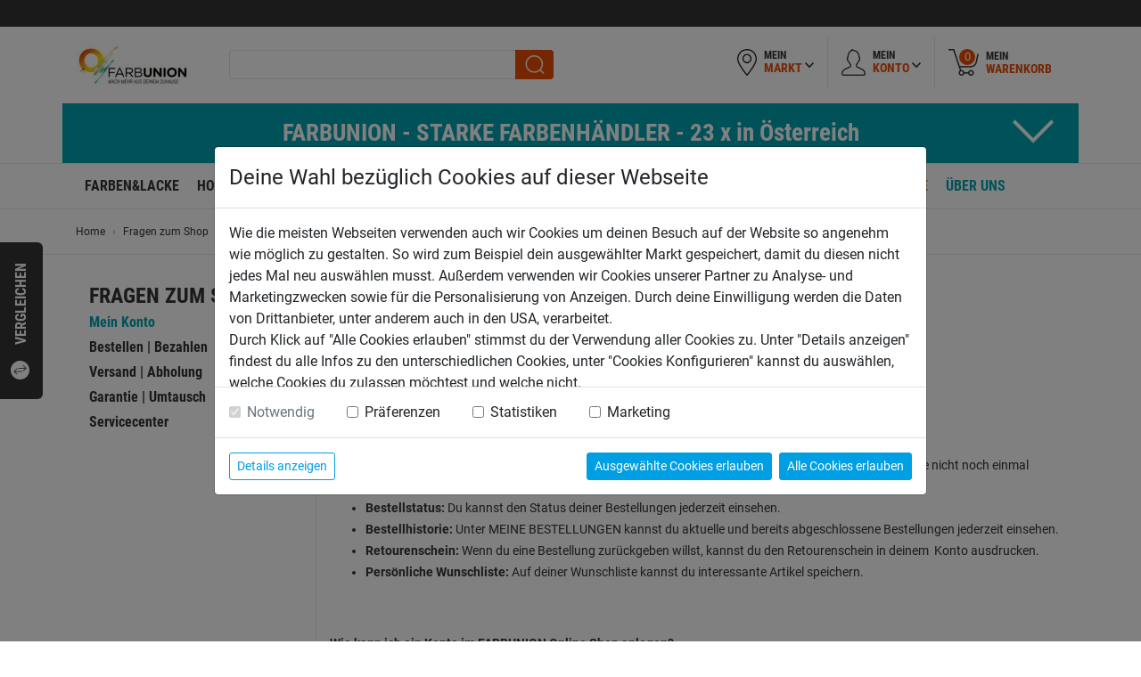

--- FILE ---
content_type: text/html;charset=UTF-8
request_url: https://www.farbunion.at/de/meinkonto-kundekarte
body_size: 11002
content:

<!doctype html>
<html lang="de">
<head>
	<meta charset="utf-8">
	<meta name="viewport" content="width=device-width, initial-scale=1, shrink-to-fit=no">
	<meta name="google-site-verification" content="gO6DX6XZrMjJJoxmVKYTBbQk4rU9kczyXD1hzkHE2eU" />
	<meta name="google-site-verification" content="jfEkIPnPbY8Dul3wg3w702AVF3E-ZDuGiiKqyCzCLXc" />
	<meta name="facebook-domain-verification" content="egifn8r4597ucjf00b3m86sqjlac1f" />

	<!-- ######################################## -->
	<!--      website and content management      -->
	<!--  powered by syreta retail digitalization -->
	<!--          more info: www.syreta.com       -->
	<!-- ######################################## -->

		
	<meta property="og:image" content="https://www.farbunion.at/images/farbunioin_og.jpg" />
	<meta property="og:title" content="Fragen zum Shop / Mein Konto - FARBUNION" />
	
	<meta property="og:description" content="Die Farb-Union ist ein Zusammenschluss von Farben-Fachbetrieben in ganz Österreich. Farbe, Anstriche, Lacke sind unsere Stärke." />
	<meta name="description" content="Die Farb-Union ist ein Zusammenschluss von Farben-Fachbetrieben in ganz Österreich. Farbe, Anstriche, Lacke sind unsere Stärke." />
	
	<title>Fragen zum Shop / Mein Konto - FARBUNION</title>
	
	<link rel="apple-touch-icon" href="/images/apple-icon.png">
	
	<link rel="stylesheet" href="https://maxcdn.bootstrapcdn.com/bootstrap/4.0.0/css/bootstrap.min.css" integrity="sha384-Gn5384xqQ1aoWXA+058RXPxPg6fy4IWvTNh0E263XmFcJlSAwiGgFAW/dAiS6JXm" crossorigin="anonymous">
	<link rel="stylesheet" type="text/css" href="https://cdnjs.cloudflare.com/ajax/libs/slick-carousel/1.8.1/slick.min.css" integrity="sha384-ZwVa1S/NX6dEzJaHv2OILVrnj7ERqTH6pd/ubsDTHTrgAEz2kUufO/KLo6frtnOB" crossorigin="anonymous">
	<link rel="stylesheet" type="text/css" href="https://cdnjs.cloudflare.com/ajax/libs/fancybox/3.2.0/jquery.fancybox.min.css" integrity="sha384-3nfRE2I0tRcmSUQatAJLrzlixlnGVG9msOZ7wYD/zA30yotflsWzrfFw4cBdFQdN" crossorigin="anonymous">
	<link rel="stylesheet" type="text/css" href="/css/main.css?v=1.0.1.4">
	<link rel="stylesheet" type="text/css" href="/css/custom.css?v=1.0.1.4">
	<link rel="stylesheet" type="text/css" href="/css/responsive.css?v=1.0.1.4">
	
	<script src="https://cookieconsent.syreta.com/1.0.0/js/syreta-cc-ref.min.js"></script>
</head>

<body>

<form id="settings" name="settings" style="display:none;">
	<input type="hidden" id="sprache" name="sprache" value="de" />
	<input type="hidden" id="seite" name="seite" value="meinkonto-kundekarte" />
	<input type="hidden" id="searchUrlParam" name="searchUrlParam" value="search" />
	<input type="hidden" id="display" name="display" value="normal" />
	<input type="hidden" id="format" name="format" value="html" />
	<input type="hidden" id="rewrite" name="rewrite" value="de&#x2f;meinkonto-kundekarte" />
	<input type="hidden" id="pwKriterien" name="pwKriterien" value="Mind. 12 Zeichen lang, mit Groß- und Kleinbuchstaben, Zahl und Sonderzeichen sowie nicht der Benutzername." />
	<input type="hidden" id="isHaendlerSite" name="isHaendlerSite" value="false" />
	<input type="hidden" name="settingsToken" id="settingsToken" value="7E3E285D967F339AA7956C204C32D92120498CA1">
</form>

<div id="page">
	<div class="scrollTop">
    <a href="#page" class="d-block h-100"><img src="/images/arrowUpWhite.png" alt=""><div class="d-inline-block vertical-align-middle">nach<br>oben</div></a>
</div>


<div class="compare">
    <div class="imgContainer clearfix">
        
    </div>
    <div class="txtContainer text-center pt-2">
        <a href="/de/produktvergleich" class="btn btnGreen">Zum Vergleich</a>
    </div>
	<div class="white noProduct">
		Deine Vergleichsliste ist leer. Bitte wähle mindestens einen Artikel aus.
    </div>
	<div class="text">vergleichen</div><img src="/images/compare.png" class="ico" alt="">
</div>

<div id="pvFeedbackOverlay" class="feedbackOverlay">
	<div class="success text-center">
		<p>&nbsp;</p>
	</div>
	<div class="error mengeError text-center">
		<p>&nbsp;</p>
	</div>
	<div class="error sameError text-center">
		<p>Achtung! Dieser Artikel befindet sich bereits auf der Vergleichsliste!</p>
	</div>
</div>

<div id="mlFeedbackOverlay" class="feedbackOverlay">
	<div class="success text-center">
		<p>Artikel erfolgreich zur Wunschliste hinzugef&uuml;gt!</p>
	</div>
	<div class="error text-center">
		<p>Fehler - Artikel konnte nicht zur Wunschliste hinzugef&uuml;gt werden!</p>
	</div>
</div>

<div id="topAlert" class="feedbackOverlay">
	<div class="txt text-center"></div>
</div>

<div id="wkFeedbackOverlay">
	<div class="wkRightContainer">
		<div class="success text-center">
			<p>Artikel "[ARTIKEL]" erfolgreich in den Warenkorb gelegt</p>
		</div>
		<div class="wkRightArtikelContainer"></div>
	</div>
</div>


<div style="display: none;" class="openService p-0" id="openService">
	<div class="row m-0">
		<div class="col-12 col-sm-6 bgGreen p-4">
			<span class="head">Service</span><br>
			Lorem ipsum dolor sit amet, consectetur adipisicing elit, sed do eiusmod tempor incididunt ut labore et dolore magna aliqua. Ut enim ad minim veniam, quis nostrud exercitation ullamco laboris nisi ut aliquip ex ea commodo
		</div>
		<div class="col-12 col-sm-6 bgWhite pt-4 px-0">
			<span class="head">Einkauf abrunden</span>
			<div class="content">
				<div class="form-check checkbox">
					<input type="checkbox" name="check1" id="check1" class="form-check-input" value="1">
					<label for="check1" class="form-check-label d-flex align-items-center h-auto"><img class="mr-3" alt="" src="/images/service.png" width="47" height="47">Zusammenbau Service</label>
				</div>
				<div class="form-check checkbox">
					<input type="checkbox" name="check2" id="check2" class="form-check-input" value="1">
					<label for="check2" class="form-check-label d-flex align-items-center h-auto"><img class="mr-3" alt="" src="/images/service.png" width="47" height="47">Zusammenbau Service</label>
				</div>
			</div>
			<div class="text-center p-3"><a href="/" class="btn btnOrange p-0 d-block">Bestellen<img alt="" class="arrow" src="/images/wkWhite.png"></a></div>
		</div>
	</div>
</div>

<div class="p-0 showMarkt loginDiv addArticle" id="openMarkt" style="display:none;">
	<div class="row m-0 borderBottom top">
		<div class="col-12 col-sm-6 bgGreen">
			<div class="p-3 head">
				Anmelden
			</div>
		</div>
		<div class="col-12 col-sm-6 bgWhite">
			<div class="p-3 head">
				Anderen Markt auswählen.
			</div>
		</div>
	</div>
	<div class="row m-0">
		<div class="col-12 col-sm-6 bgGreen min222">
			<div class="p-3 slTarget">
				<p>Bitte gib deine E-Mail-Adresse und dein Passwort ein, wenn du bereits registriert bist.</p>
				<form id="loginForm" method="post">
					<input type="hidden" name="loginFormToken" id="loginFormToken" value="28C8886DCBD0601DD07988FECAD8E70C43E553C8">
					<input class="mb-3" type="text" name="loginEmail" id="loginEmail" autocomplete="off" placeholder="E-Mail" />
					<input class="mb-3" type="password" name="loginPassword" id="loginPassword" autocomplete="off" placeholder="Passwort" />
					<div class="progress" id="waitForLoginTxt">
						<div class="progress-bar progress-bar-striped progress-bar-animated loginBar h-100" role="progressbar" style="width: 10%;" aria-valuemin="0" aria-valuenow="10" aria-valuemax="100"></div>
					</div>
					<div id="okLoginTxt" class="alert alert-success">erfolgreich angemeldet</div>
					<div id="wrongLoginTxt" class="alert alert-danger">Login fehlgeschlagen</div>
				</form>
			</div>
		</div>
		<div class="col-12 col-sm-6 bgWhite">
			<div class="p-3">
				<input type="text" id="startLocationSearch" name="startLocationSearch" placeholder="PLZ, Ort, Name">
				<ul class="slList">
				</ul>
			</div>
		</div>
		<div class="col-12 col-sm-6 bgGreen slTargetBtn">
			<div class="text-center mb-3"><a href="" class="btn btnWhite w-100 m-0 p-0 performLoginBtn">Anmelden<img src="/images/arrowRightGreen.png" class="arrow" alt=""></a></div>
		</div>
		<div class="col-12 col-sm-6 bgWhite">
			<div class="text-center mb-3"><a href="/de/markt-suchen" class="btn btnGreen w-100 m-0 p-0">Weitere Märkte<img src="/images/arrowRightWhite.png" class="arrow" alt=""></a></div>
		</div>
	</div>
</div>

<div id="mkDeleteUserAdress" class="alertWindow">
	<div class="col-md-12 text-center">
		<p class="underline lead"><strong>Lieferadresse löschen</strong></p>
		<p>Bist du sicher, dass du diese Adresse löschen möchtest?</p>
	</div>
	<div class="btnContainer row">
		<div class="text-center col-12 col-sm-6 btnDiv mb-2 mb-sm-0"><a id="mkUserDeleteLink" class="btn btnGreen">Ja, löschen</a></div>
		<div class="text-center col-12 col-sm-6 btnDiv"><button class="btn btnOrange closeFancy">Nein, zurück</button></div>
		<div class="clearfix"></div>
	</div>
</div>

<div id="versandInfo" style="display:none; max-width: 500px;">
	<h2>Versandkosteninfo</h2>
	<p>Die Versandkosten sind abh&auml;ngig von Gr&ouml;&szlig;e, Gewicht und Gefahrgut in der Bestellung. Die genaue H&ouml;he der Versandkosten wird im Webshop angezeigt. Bei Kombination mit unterschiedlichen Versandkosten-Freigrenzen z&auml;hlt die jeweils h&ouml;chste Versandkosten-Freigrenze. F&uuml;r zus&auml;tzlich bestellte Artikel k&ouml;nnen Versandkosten anfallen.</p>

	<a href="javascript:void(0)" class="btn btnOrange closeFancy">schlie&szlig;en</a>
</div>


<header>
	
		<div class="topRow">
			<div class="container">
				<div class="row">
					<div class="col-12 topBar">
						
						
					</div>
				</div>
			</div>
		</div>
		
			<div class="topNav">
				<div class="container">
					<div class="row">
						<div class="col-12">
							<div class="headerBox d-block float-left d-md-none">
								<span class="openMobilMenue">
									<span class="line"></span>
									<span class="line"></span>
									<span class="line"></span>
								</span>
							</div>
							<div class="logoBox float-left headerBox">
								<a class="" href="/">
									<img class="logo" src="/images/logo/logo.jpg" alt="Farbunion">
									
								</a>
								
							</div>
							<div class="searchBox float-left headerBox">
								<div class="hideSearch d-md-none">
									<img class="float-right" alt="" src="/images/close_white.png"> 
								</div>
								<form id="topSearchForm" class="topSearchForm" method="post" action="/de/search">
									<input type="hidden" name="topSearchFormToken" id="topSearchFormToken" value="F5992A1493F88824433BC3E8FE92E1CFEA604F46">
									<div class="searchInput form-group">
										<input type="search" class="form-control" id="searchText" name="searchText" autocomplete="off">
									</div>
									<div class="searchSubmit">
										<button class="submitSearch" type="submit"><img class="submitBtn" src="/images/searchSubmit.png" alt="search"></button>
									</div>

									<div class="liveSearch row m-0">
										<div class="liveSearchContainer liveSearchComplete col-12 col-md-3 p-0 order-2 order-md-1">
											
										</div>
										<div class="liveSearchContainer liveSearchArticle col-12 col-md-6 p-0 produktList order-1 order-md-2"></div>
										<div class="liveSearchContainer liveSearchContent col-12 col-md-3 p-0 order-3"></div>
									</div>
								</form>
							</div>
							
							<div class="mkBox headerBox float-right clearfix">
								<div class="mkTab firstmobil borderRight d-block d-md-none openMobilSearch">
									<img class="" alt="" src="/images/searchBlack.png">
								</div>
								<div class="mkTab first borderRight">
									<div class="openClick" data-open="#mm">
										<img src="/images/map.png" alt="">
										<div class="text">Mein<br><span class="orange">Markt</span></div>
										<div class="arrowDown"><img src="/images/arrowDownGrey.png" alt=""></div>
									</div>
								</div>
								<div id="mm" class="toOpen mmOptions">
									
										<div class="bgGreen noMarket">
											<div class="col-12 p-3 text-center">
												<div class="mb-3">
													Bitte w&auml;hle deinen Markt oder logge dich ein.
												</div>
												<a href="/de/login" class="btn btnWhite">Anmelden<img src="/images/arrowRightGreen.png" class="arrow" alt=""></a>
											</div>
										</div>
										<div class="bgWhite choseMarket">
											<div class="col-12 bgWhite">
												<div class="p-3 head">
													Markt ausw&auml;hlen
												</div>
												<div class="pb-2 px-3">
													<div class="row">
														<div class="form-group animate col-12">
															<input type="text" id="headerLocationSearch" name="headerLocationSearch" class="form-control">
															<label>PLZ, Ort, Name</label>
														</div>
													</div>
													<ul class="hlList mb-2 mt-2">
													</ul>
												</div>
												<div class="text-center mb-3 px-3"><a href="/de/markt-suchen" class="btn btnGreen w-100 m-0 p-0">Weitere Märkte<img src="/images/arrowRightWhite.png" class="arrow" alt=""></a></div>
											</div>
										</div>
									
								</div>
								<div class="mkTab borderRight">
								
									<a href="/" class="d-block openClick" data-open="#mk">
								
										<img src="/images/user.png" alt="">
										<div class="text">Mein<br><span class="orange">Konto</span></div>
										<div class="arrowDown"><img src="/images/arrowDownGrey.png" alt=""></div>
									</a>
								</div>
								<div id="mk" class="toOpen mkOptions">
									
									<div class="option borderBottom">
										<a href="/de/meine-wunschliste">Meine Wunschliste</a>
									</div>
									
									<div class="py-3 px-30px"><a href="/de/login" class="logout btn btnGreen m-0 w-100 px-3">Anmelden</a></div>
									
								</div>
								<div class="mkTab">
									<a href="/de/warenkorb" class="d-block">
										<img src="/images/wk.png" alt="">
										<div class="wkAmount wkCount">0</div>
										<div class="text">Mein<br><span class="orange">Warenkorb</span></div>
									</a>
								</div>
							</div>
							
						</div>
					</div>
				</div>
			</div>
		
				<div class="topBanner d-none d-md-block">
					<div class="container">
						<div class="row">
							<div class="col-12">
								<div class="row">
									<div class="head col-12 collapsed" data-toggle="collapse" href="#banner">
										FARBUNION - STARKE FARBENHÄNDLER - 23 x in Österreich
									</div>
									<div class="col-12 collapse menuebannercontent" id="banner">
										<div class="inner d-inline-block">
											<h2></h2>
											<p>Die Farb-Union ist ein Zusammenschluss von Farben-Fachbetrieben in ganz &Ouml;sterreich. Gemeinsam machen wir uns stark, um dir&nbsp;attraktive Preise und dazu das geballte Know-How aus der gemeinsamen Forschung und Entwicklung sowie professionelle Fachkompetenz zu nahezu jedem Thema rund um Farbe, Anstriche und Lacke bieten zu k&ouml;nnen. Wenn es um Farben geht, solltest du immer auf Professionalit&auml;t und Qualit&auml;t besonders achten!</p>

											<a data-gtmtitle="FARBUNION - STARKE FARBENHÄNDLER - 23 x in Österreich" href="/de/farben-fachbetriebe" class="btn btnGreen float-right bannerGTMBtn">Zu unseren Standorten ></a>
										</div>
									</div>
								</div>
							</div>
						</div>
					</div>
				</div>
			

	<div class="topMenue">
		<div class="container">
			<div class="row">
				<div class="col-12">
					<ul class="nav text-center">
						<li class="nav-item">
							
								<a class="nav-link" href="/de/farben-lacke">Farben&Lacke</a>
							
						</li>
						<li class="nav-item">
							
								<a class="nav-link" href="/de/rund-ums-holz">Holz</a>
							
						</li>
						<li class="nav-item">
							
								<a class="nav-link" href="/de/werkzeug">Werkzeug</a>
							
						</li>
						<li class="nav-item">
							
								<a class="nav-link" href="/de/lifestyle">Lifestyle</a>
							
						</li>
						<li class="nav-item">
							
								<a class="nav-link" href="/de/farbunioneigenmarke">Farbunion Produkte</a>
							
						</li>
						<li class="nav-item color">
							
								<a class="nav-link" href="/de/tipps-tricks">Tipps</a>
							
						</li>
						<li class="nav-item color">
							
								<a class="nav-link" href="/de/anwendungsbereiche">Anwendungen</a>
							
						</li>
						<li class="nav-item color">
							
								<a class="nav-link" href="/de/aktionen">Aktionen</a>
							
						</li>
						<li class="nav-item color">
							
								<a class="nav-link" href="https://de.spectrum-express.com" target="_blank" rel="noopener noreferrer">Inspirationszone</a>
							
						</li>
						<li class="nav-item color green">
							
								<a class="nav-link" href="/de/farbunion-haendler">Über uns</a>
							
						</li>
					</ul>
				</div>
			</div>
		</div>
	</div>
</header>

	<div id="content" class="choseMarket">
	
				<div class="topBanner d-md-none">
					<div class="container">
						<div class="row">
							<div class="col-12">
								<div class="row">
									<div class="head col-12 collapsed" data-toggle="collapse" href="#bannermobil">
										FARBUNION - STARKE FARBENHÄNDLER - 23 x in Österreich
									</div>
									<div class="col-12 collapse menuebannercontent" id="bannermobil">
										<div class="inner d-inline-block">
											<h2></h2>
											<p>Die Farb-Union ist ein Zusammenschluss von Farben-Fachbetrieben in ganz &Ouml;sterreich. Gemeinsam machen wir uns stark, um dir&nbsp;attraktive Preise und dazu das geballte Know-How aus der gemeinsamen Forschung und Entwicklung sowie professionelle Fachkompetenz zu nahezu jedem Thema rund um Farbe, Anstriche und Lacke bieten zu k&ouml;nnen. Wenn es um Farben geht, solltest du immer auf Professionalit&auml;t und Qualit&auml;t besonders achten!</p>

											<a href="/de/farben-fachbetriebe" class="btn btnGreen float-right bannerGTMBtn">Zu unseren Standorten ></a>
										</div>
									</div>
								</div>
							</div>
						</div>
					</div>
				</div>
			
<div class="breadCrumbContainer d-none d-md-block">
	<div class="container">
		<div class="row">
			<div class="col-12 col-md-9">
				<nav aria-label="breadcrumb">
					<ol class="breadcrumb px-0">
						<li class="breadcrumb-item d-none d-md-block"><a href="/">Home</a></li>
						
							<li class="breadcrumb-item"><a href="/de/fragen-zum-shop">Fragen zum Shop</a></li>
						
							<li class="breadcrumb-item active d-none d-md-block">Mein Konto</li>
						
					</ol>
				</nav>
			</div>
			
			<div class="col-12 col-md-3 align-self-center text-right d-none d-md-block listSortContainer">
				<div class="listSortDiv">
					Sortieren nach: <div class="d-inline-block ddMenue"><a href="/" class="toggleSortOptions">Standard</a></div>
					<ul class="listSortOptions">
						
						<li><a href="/" class="sortLink default" data-sorttype="3">Preis aufsteigend</a></li>
						<li><a href="/" class="sortLink" data-sorttype="4">Preis absteigend</a></li>
					</ul>
					
				</div>
			</div>
			
		</div>
	</div>
</div>

		<div class="container">
			<div class="row">
				<div class="col-12 col-md-3 submenue d-none d-md-block">
					
		<ul>
			<li>
				<span>Fragen zum Shop</span>
				<ul>
					<li class="active">
						<a href="/de/meinkonto-kundekarte">Mein Konto</a>
						
					</li>
					
					<li>
						<a href="/de/bestellen-bezahlen">Bestellen | Bezahlen</a>
						
					</li>
					
					<li>
						<a href="/de/versand-abholung">Versand | Abholung</a>
						
					</li>
					
					<li>
						<a href="/de/garantie-umtausch">Garantie | Umtausch</a>
						
					</li>
					
					<li>
						<a href="/de/servicecenter">Servicecenter</a>
						
					</li>
					
				</ul>
			</li>
		</ul>
	
				</div>

				<div class="col-12 col-md-9 rightContent">
					

	<div class="textMitBild">
		<div class="row">
			
				<div class=" col-12">
					<h1>MEIN KONTO</h1> 
				</div>
			
				<div class="col-12">
					
				</div>
				<div class="col-12">
					
				</div>
			
		</div>
	</div>


	<div class="textMitBild">
		<div class="row">
			
				<div class="head col-12">
					<h2>MEIN KONTO</h2> 
				</div>
			
				<div class="col-12">
					<p><strong>Welche Vorteile habe ich bei einer Registrierung?</strong></p>

<ul>
	<li><b>Bequem bestellen:</b> Bei jeder weiteren Bestellung sind deine Daten bereits gespeichert und du musst sie nicht noch einmal eingeben.</li>
	<li><b>Bestellstatus:</b> Du kannst den Status deiner Bestellungen jederzeit einsehen.</li>
	<li><b>Bestellhistorie:</b> Unter MEINE BESTELLUNGEN kannst du aktuelle und bereits abgeschlossene Bestellungen jederzeit einsehen.</li>
	<li><b>Retourenschein:</b> Wenn du eine Bestellung zur&uuml;ckgeben willst, kannst du den Retourenschein in deinem&nbsp; Konto ausdrucken.</li>
	<li><b>Pers&ouml;nliche Wunschliste:</b> Auf deiner Wunschliste kannst du interessante Artikel speichern.</li>
</ul>

<p>&nbsp;</p>

<p><strong>Wie kann ich ein Konto im FARBUNION Online Shop anlegen?</strong></p>

<p>Du kannst dich <a href="https://www.farbunion.at/de/login">hier</a> registrieren.&nbsp;</p>

<p>&nbsp;</p>

<p><strong>Ich habe mich registriert aber kein Best&auml;tigungsmail erhalten?</strong></p>

<p>Bitte &uuml;berpr&uuml;fe ob die Best&auml;tigungsmail in deinem SPAM-Ordner gelandet ist.</p>

<p>&nbsp;</p>

<p><strong>Ich habe mich registriert aber kann mich nicht anmelden?</strong></p>

<p>Um die Registrierung abzuschlie&szlig;en, musst du den Link im Best&auml;tigungsmail klicken. So best&auml;tigst du deine Registrierung und kannst dich anmelden.</p>

<p>&nbsp;</p>

<p><strong>Ich habe mein Passwort vergessen?</strong></p>

<p>Klicke direkt bei<a href="https://www.farbunion.at/de/login"> MEIN KONTO</a>&nbsp;auf ANMELDEN und dann auf PASSWORT VERGESSEN. Ein neues Passwort wird an deine E-Mail-Adresse geschickt.</p>

<p>&nbsp;</p>

<p><strong>Meine Adresse/meine Daten haben sich ge&auml;ndert. Wo kann ich meine Daten anpassen?</strong></p>

<p>Du kannst deine Daten jederzeit in deinem Konto unter MEINE DATEN und MEINE LIEFERADRESSE &auml;ndern.</p>

<p>&nbsp;</p>

<p><strong>Werden meine Daten vertraulich behandelt?</strong></p>

<p>FARBUNION legt gro&szlig;en Wert auf den vertraulichen und sorgf&auml;ltigen Umgang mit den Daten unserer Kunden. Weitere Informationen findest du in der Datenschutzerkl&auml;rung.</p>

<p>&nbsp;</p>

<p><strong>Was sind Cookies und wof&uuml;r werden sie genutzt?</strong></p>

<p>Die Verwendung von Cookies ist im Internet Standard. Wir nutzen Cookies, um den FARBUNION Webshop zu optimieren.&nbsp;</p>

				</div>
				<div class="col-12">
					
				</div>
			
		</div>
	</div>

				</div>
			</div>
		</div>

	
	</div>

	
	<footer>
		<div class="bgDarkGray top">
			<div class="container">
				<div class="row">
					
					<div class="col-12 col-md-3">
						<ul>
							<li class="mobilDropDown">
								<span>PRODUKTE</span>
								<ul>
									<li><a href="/de/farben-lacke">Farben&Lacke</a></li>
									<li><a href="/de/rund-ums-holz">Holz</a></li>
									<li><a href="/de/werkzeug">Werkzeug</a></li>
									<li><a href="/de/lifestyle">Lifestyle</a></li>
									<li><a href="/de/farbunioneigenmarke">Farbunion Produkte</a></li>
									<li><a href="/de/farbunion-haendler">Über uns</a></li>
								</ul>
							</li>
						</ul>
					</div>
					<div class="col-12 col-md-3">
						<ul>
							<li class="mobilDropDown">
								<span>RAT & TAT</span>
								<ul class="orange">
									<li><a href="/de/tipps-tricks">Tipps</a></li>
									<li><a href="/de/anwendungsbereiche">Anwendungen</a></li>
									<li><a href="/de/aktionen">Aktionen</a></li>
									<li><a href="/de/inspirationszone">Inspirationszone</a></li>
								</ul>
							</li>
						</ul>
					</div>
					<div class="col-12 col-md-3">
						
							<ul>
								<li>
									<span>Fragen zum Shop</span>
									<ul>
										
											<li><a href="/de/meinkonto-kundekarte">Mein Konto</a></li>
										
											<li><a href="/de/bestellen-bezahlen">Bestellen | Bezahlen</a></li>
										
											<li><a href="/de/versand-abholung">Versand | Abholung</a></li>
										
											<li><a href="/de/garantie-umtausch">Garantie | Umtausch</a></li>
										
											<li><a href="/de/servicecenter">Servicecenter</a></li>
										
									</ul>
								</li>
							</ul>
						
					</div>
					<div class="col-12 col-md-3">
						
					</div>
					
						<div class="col-12 col-md-3 d-block d-md-none">
							<ul>
								<li class="mobilDropDown">
									<span>Fragen zum Shop</span>
									<ul>
										<li><a href="/de/meinkonto-kundekarte">Mein Konto</a></li>
										<li><a href="/de/bestellen-bezahlen">Bestellen | Bezahlen</a></li>
										<li><a href="/de/versand-abholung">Versand | Abholung</a></li>
										<li><a href="/de/garantie-umtausch">Garantie | Umtausch</a></li>
										<li><a href="/de/servicecenter">Servicecenter</a></li>
									</ul>
								</li>
							</ul>
						</div>
					
				</div>
			</div>
		</div>

		<div class="bgWhite">
			<div class="container">
				<div class="row">
					<div class="col-6 col-md-3">
						<div class="headline mb-2">Versandarten</div>
						<img src="/images/versand.png" class="img-fluid mb-2" alt="" />
						<a href=" https://www.gw-world.com/de/" target="_blank"><img src="/images/gebrueder_weiss.jpg" class="img-fluid mb-2" alt="" /></a>
						<img src="/images/gls.png" class="img-fluid" alt="" />
					</div>
					<div class="col-6 col-md-4">
						<div class="headline mb-2">Zahlungsarten</div>
						<div class="row align-items-center m-0">
							
							<div class="col-6 col-sm-4 p-0"><img src="/images/paypal.png" class="img-fluid pb-3 pr-3" alt=""></div>
							<div class="col-6 col-sm-4 p-0"><img src="/images/mastercard.svg" class="img-fluid pb-3 pr-3" alt=""></div>
							<div class="col-6 col-sm-4 p-0"><img src="/images/visa.svg" class="img-fluid pb-3 pr-3" alt=""></div>
							<div class="col-6 col-sm-4 p-0"><img src="/images/apple_pay.svg" class="img-fluid pb-3 pr-3" alt=""></div>
							<div class="col-6 col-sm-4 p-0"><img src="/images/google_pay.svg" class="img-fluid pb-3 pr-3" alt=""></div>
						</div>
					</div>
					
					
				</div>
			</div>
		</div>

		<div class="bgDarkGray">
			<div class="container">
				<div class="row">
					<div class="col-9 d-none d-md-block">
						<p><strong>&Uuml;BER DIE FARBUNION</strong></p>

<p>Die Farb-Union ist ein Zusammenschluss von Farben-Fachbetrieben in ganz &Ouml;sterreich. Gemeinsam machen wir uns stark, um dir&nbsp;attraktive Preise und dazu das geballte Know-How aus der gemeinsamen Forschung und Entwicklung sowie professionelle Fachkompetenz zu nahezu jedem Thema rund um Farbe, Anstriche und Lacke bieten zu k&ouml;nnen. Wenn es um Farben geht, solltest du immer auf Professionalit&auml;t und Qualit&auml;t besonders achten!</p>

					</div>
					<div class="col-12 col-md-3 d-flex d-md-block align-items-center nowrap socialfooter">
						FOLGE UNS AUF
						<div class="sozial">
							<ul class="list-inline">
								
									<li class="list-inline-item"><a href="https://www.facebook.com/farbunion/" target="_blank" rel="noopener"><img src="/images/ico_facebook.png" alt="" /></a></li>
								
									<li class="list-inline-item"><a href="https://www.youtube.com/channel/UCeVrQKKrq4V1xPPfZ4C-bxQ" target="_blank" rel="noopener"><img src="/images/ico_youtube.png" alt="" /></a></li>
								
									<li class="list-inline-item"><a href="https://www.instagram.com/farbunion/" target="_blank" rel="noopener"><img src="/images/ico_instagram.png" alt="" /></a></li>
								
							</ul>
						</div>
					</div>
					<div class="col-12 p-0 footerLine">
						<hr />
					</div>
					<div class="col-12 bottomBar">
						<ul class="list-inline">
							<li class="list-inline-item"><a href="/de/unternehmen">Unternehmen</a></li>
							<li class="list-inline-item"><a href="/de/farben-fachbetriebe">Unsere Standorte</a></li>
							<li class="list-inline-item"><a href="/de/kontakt1">Kontakt</a></li>
							<li class="list-inline-item"><a href="/de/impressum">Impressum</a></li>
							<li class="list-inline-item"><a href="/de/datenschutzerklaerung">Datenschutzerklärung</a></li>
							<li class="list-inline-item"><a href="/de/agb">AGB</a></li>
							<li class="list-inline-item"><a href="/de/karriere">Karriere</a></li>
						</ul>
					</div>
				</div>
			</div>
		</div>
	</footer>

</div>



<script>
	if (document.cookie.indexOf('disableGA') > -1) {
		window['ga-disable-UA-150743950-1'] = true;
	};
	function setOptOut() {
		document.cookie = 'disableGA=true; expires=Thu, 31 Dec 2099 23:59:59 UTC; path=/';
		window['ga-disable-UA-150743950-1'] = true;
		alert('Deaktiviert');
	}
</script>


<!-- Google Tag Manager -->
<script>
(function(w,d,s,l,i){w[l]=w[l]||[];w[l].push({'gtm.start':
new Date().getTime(),event:'gtm.js'});var f=d.getElementsByTagName(s)[0],
j=d.createElement(s),dl=l!='dataLayer'?'&l='+l:'';j.async=true;j.src=
'https://www.googletagmanager.com/gtm.js?id='+i+dl;f.parentNode.insertBefore(j,f);
})(window,document,'script','dataLayer','GTM-NDCCQVD');

var ccData = JSON.parse(atob(getCookie('CookieConsentSyreta').replaceAll('%3D', '')));
var ccc3 = 'denied';
var ccc4 = 'denied';
if (ccData.category.find(element => element == 3)) {
	ccc3 = 'granted';
}
if (ccData.category.find(element => element == 4)) {
	ccc4 = 'granted';
}
window.dataLayer = window.dataLayer || [];
function gtag(){dataLayer.push(arguments);}

gtag('consent', 'default', {
	'ad_storage': ccc4,
	'ad_user_data': ccc4,
	'ad_personalization': ccc4,
	'analytics_storage': ccc3
});
</script>

<noscript><iframe src="https://www.googletagmanager.com/ns.html?id=GTM-NDCCQVD" height="0" width="0" style="display:none;visibility:hidden"></iframe></noscript>
<!-- End Google Tag Manager -->

<script src="https://code.jquery.com/jquery-3.2.1.min.js" integrity="sha384-xBuQ/xzmlsLoJpyjoggmTEz8OWUFM0/RC5BsqQBDX2v5cMvDHcMakNTNrHIW2I5f" crossorigin="anonymous"></script>
<script src="https://cdnjs.cloudflare.com/ajax/libs/popper.js/1.12.3/umd/popper.min.js" integrity="sha384-vFJXuSJphROIrBnz7yo7oB41mKfc8JzQZiCq4NCceLEaO4IHwicKwpJf9c9IpFgh" crossorigin="anonymous"></script>
<script src="https://maxcdn.bootstrapcdn.com/bootstrap/4.0.0/js/bootstrap.min.js" integrity="sha384-JZR6Spejh4U02d8jOt6vLEHfe/JQGiRRSQQxSfFWpi1MquVdAyjUar5+76PVCmYl" crossorigin="anonymous"></script>
<script src="https://cdnjs.cloudflare.com/ajax/libs/slick-carousel/1.8.1/slick.min.js" integrity="sha384-YGnnOBKslPJVs35GG0TtAZ4uO7BHpHlqJhs0XK3k6cuVb6EBtl+8xcvIIOKV5wB+" crossorigin="anonymous"></script>
<script src="https://cdnjs.cloudflare.com/ajax/libs/fancybox/3.2.0/jquery.fancybox.min.js" integrity="sha384-/zd0y6UjnAHPBUbp6VAzc/NmkxwYU2EIhm7e0aS0T7C4QhJeqH5AQnDtRi/s6Ws3" crossorigin="anonymous"></script>
<script src="/js/main.js?v=1.0.1.4"></script>
<script src="/js/lazysizes.min.js" async=""></script>

<script src="https://cookieconsent.syreta.com/1.0.0/js/syreta-cc.min.js?lang=de&amp;css=true#cckey=cc-583ea2b1-de23-11eb-841f-005056a60c89"></script>

</body>
</html>

--- FILE ---
content_type: text/css
request_url: https://www.farbunion.at/css/main.css?v=1.0.1.4
body_size: 23642
content:
/* cyrillic-ext */
@font-face {
	font-family: 'Roboto';
	font-style: normal;
	font-weight: 300;
	src: url('/font/KFOlCnqEu92Fr1MmSU5fCRc4EsA.woff2') format('woff2');
	unicode-range: U+0460-052F, U+1C80-1C88, U+20B4, U+2DE0-2DFF, U+A640-A69F, U+FE2E-FE2F;
}
/* cyrillic */
@font-face {
	font-family: 'Roboto';
	font-style: normal;
	font-weight: 300;
	src: url('/font/KFOlCnqEu92Fr1MmSU5fABc4EsA.woff2') format('woff2');
	unicode-range: U+0301, U+0400-045F, U+0490-0491, U+04B0-04B1, U+2116;
}
/* greek-ext */
@font-face {
	font-family: 'Roboto';
	font-style: normal;
	font-weight: 300;
	src: url('/font/KFOlCnqEu92Fr1MmSU5fCBc4EsA.woff2') format('woff2');
	unicode-range: U+1F00-1FFF;
}
/* greek */
@font-face {
	font-family: 'Roboto';
	font-style: normal;
	font-weight: 300;
	src: url('/font/KFOlCnqEu92Fr1MmSU5fBxc4EsA.woff2') format('woff2');
	unicode-range: U+0370-03FF;
}
/* vietnamese */
@font-face {
	font-family: 'Roboto';
	font-style: normal;
	font-weight: 300;
	src: url('/font/KFOlCnqEu92Fr1MmSU5fCxc4EsA.woff2') format('woff2');
	unicode-range: U+0102-0103, U+0110-0111, U+0128-0129, U+0168-0169, U+01A0-01A1, U+01AF-01B0, U+1EA0-1EF9, U+20AB;
}
/* latin-ext */
@font-face {
	font-family: 'Roboto';
	font-style: normal;
	font-weight: 300;
	src: url('/font/KFOlCnqEu92Fr1MmSU5fChc4EsA.woff2') format('woff2');
	unicode-range: U+0100-024F, U+0259, U+1E00-1EFF, U+2020, U+20A0-20AB, U+20AD-20CF, U+2113, U+2C60-2C7F, U+A720-A7FF;
}
/* latin */
@font-face {
	font-family: 'Roboto';
	font-style: normal;
	font-weight: 300;
	src: url('/font/KFOlCnqEu92Fr1MmSU5fBBc4.woff2') format('woff2');
	unicode-range: U+0000-00FF, U+0131, U+0152-0153, U+02BB-02BC, U+02C6, U+02DA, U+02DC, U+2000-206F, U+2074, U+20AC, U+2122, U+2191, U+2193, U+2212, U+2215, U+FEFF, U+FFFD;
}
/* cyrillic-ext */
@font-face {
	font-family: 'Roboto';
	font-style: normal;
	font-weight: 400;
	src: url('/font/KFOmCnqEu92Fr1Mu72xKOzY.woff2') format('woff2');
	unicode-range: U+0460-052F, U+1C80-1C88, U+20B4, U+2DE0-2DFF, U+A640-A69F, U+FE2E-FE2F;
}
/* cyrillic */
@font-face {
	font-family: 'Roboto';
	font-style: normal;
	font-weight: 400;
	src: url('/font/KFOmCnqEu92Fr1Mu5mxKOzY.woff2') format('woff2');
	unicode-range: U+0301, U+0400-045F, U+0490-0491, U+04B0-04B1, U+2116;
}
/* greek-ext */
@font-face {
	font-family: 'Roboto';
	font-style: normal;
	font-weight: 400;
	src: url('/font/KFOmCnqEu92Fr1Mu7mxKOzY.woff2') format('woff2');
	unicode-range: U+1F00-1FFF;
}
/* greek */
@font-face {
	font-family: 'Roboto';
	font-style: normal;
	font-weight: 400;
	src: url('/font/KFOmCnqEu92Fr1Mu4WxKOzY.woff2') format('woff2');
	unicode-range: U+0370-03FF;
}
/* vietnamese */
@font-face {
	font-family: 'Roboto';
	font-style: normal;
	font-weight: 400;
	src: url('/font/KFOmCnqEu92Fr1Mu7WxKOzY.woff2') format('woff2');
	unicode-range: U+0102-0103, U+0110-0111, U+0128-0129, U+0168-0169, U+01A0-01A1, U+01AF-01B0, U+1EA0-1EF9, U+20AB;
}
/* latin-ext */
@font-face {
	font-family: 'Roboto';
	font-style: normal;
	font-weight: 400;
	src: url('/font/KFOmCnqEu92Fr1Mu7GxKOzY.woff2') format('woff2');
	unicode-range: U+0100-024F, U+0259, U+1E00-1EFF, U+2020, U+20A0-20AB, U+20AD-20CF, U+2113, U+2C60-2C7F, U+A720-A7FF;
}
/* latin */
@font-face {
	font-family: 'Roboto';
	font-style: normal;
	font-weight: 400;
	src: url('/font/KFOmCnqEu92Fr1Mu4mxK.woff2') format('woff2');
	unicode-range: U+0000-00FF, U+0131, U+0152-0153, U+02BB-02BC, U+02C6, U+02DA, U+02DC, U+2000-206F, U+2074, U+20AC, U+2122, U+2191, U+2193, U+2212, U+2215, U+FEFF, U+FFFD;
}
/* cyrillic-ext */
@font-face {
	font-family: 'Roboto';
	font-style: normal;
	font-weight: 700;
	src: url('/font/KFOlCnqEu92Fr1MmWUlfCRc4EsA.woff2') format('woff2');
	unicode-range: U+0460-052F, U+1C80-1C88, U+20B4, U+2DE0-2DFF, U+A640-A69F, U+FE2E-FE2F;
}
/* cyrillic */
@font-face {
	font-family: 'Roboto';
	font-style: normal;
	font-weight: 700;
	src: url('/font/KFOlCnqEu92Fr1MmWUlfABc4EsA.woff2') format('woff2');
	unicode-range: U+0301, U+0400-045F, U+0490-0491, U+04B0-04B1, U+2116;
}
/* greek-ext */
@font-face {
	font-family: 'Roboto';
	font-style: normal;
	font-weight: 700;
	src: url('/font/KFOlCnqEu92Fr1MmWUlfCBc4EsA.woff2') format('woff2');
	unicode-range: U+1F00-1FFF;
}
/* greek */
@font-face {
	font-family: 'Roboto';
	font-style: normal;
	font-weight: 700;
	src: url('/font/KFOlCnqEu92Fr1MmWUlfBxc4EsA.woff2') format('woff2');
	unicode-range: U+0370-03FF;
}
/* vietnamese */
@font-face {
	font-family: 'Roboto';
	font-style: normal;
	font-weight: 700;
	src: url('/font/KFOlCnqEu92Fr1MmWUlfCxc4EsA.woff2') format('woff2');
	unicode-range: U+0102-0103, U+0110-0111, U+0128-0129, U+0168-0169, U+01A0-01A1, U+01AF-01B0, U+1EA0-1EF9, U+20AB;
}
/* latin-ext */
@font-face {
	font-family: 'Roboto';
	font-style: normal;
	font-weight: 700;
	src: url('/font/KFOlCnqEu92Fr1MmWUlfChc4EsA.woff2') format('woff2');
	unicode-range: U+0100-024F, U+0259, U+1E00-1EFF, U+2020, U+20A0-20AB, U+20AD-20CF, U+2113, U+2C60-2C7F, U+A720-A7FF;
}
/* latin */
@font-face {
	font-family: 'Roboto';
	font-style: normal;
	font-weight: 700;
	src: url('/font/KFOlCnqEu92Fr1MmWUlfBBc4.woff2') format('woff2');
	unicode-range: U+0000-00FF, U+0131, U+0152-0153, U+02BB-02BC, U+02C6, U+02DA, U+02DC, U+2000-206F, U+2074, U+20AC, U+2122, U+2191, U+2193, U+2212, U+2215, U+FEFF, U+FFFD;
}
/* cyrillic-ext */
@font-face {
	font-family: 'Roboto';
	font-style: normal;
	font-weight: 900;
	src: url('/font/KFOlCnqEu92Fr1MmYUtfCRc4EsA.woff2') format('woff2');
	unicode-range: U+0460-052F, U+1C80-1C88, U+20B4, U+2DE0-2DFF, U+A640-A69F, U+FE2E-FE2F;
}
/* cyrillic */
@font-face {
	font-family: 'Roboto';
	font-style: normal;
	font-weight: 900;
	src: url('/font/KFOlCnqEu92Fr1MmYUtfABc4EsA.woff2') format('woff2');
	unicode-range: U+0301, U+0400-045F, U+0490-0491, U+04B0-04B1, U+2116;
}
/* greek-ext */
@font-face {
	font-family: 'Roboto';
	font-style: normal;
	font-weight: 900;
	src: url('/font/KFOlCnqEu92Fr1MmYUtfCBc4EsA.woff2') format('woff2');
	unicode-range: U+1F00-1FFF;
}
/* greek */
@font-face {
	font-family: 'Roboto';
	font-style: normal;
	font-weight: 900;
	src: url('/font/KFOlCnqEu92Fr1MmYUtfBxc4EsA.woff2') format('woff2');
	unicode-range: U+0370-03FF;
}
/* vietnamese */
@font-face {
	font-family: 'Roboto';
	font-style: normal;
	font-weight: 900;
	src: url('/font/KFOlCnqEu92Fr1MmYUtfCxc4EsA.woff2') format('woff2');
	unicode-range: U+0102-0103, U+0110-0111, U+0128-0129, U+0168-0169, U+01A0-01A1, U+01AF-01B0, U+1EA0-1EF9, U+20AB;
}
/* latin-ext */
@font-face {
	font-family: 'Roboto';
	font-style: normal;
	font-weight: 900;
	src: url('/font/KFOlCnqEu92Fr1MmYUtfChc4EsA.woff2') format('woff2');
	unicode-range: U+0100-024F, U+0259, U+1E00-1EFF, U+2020, U+20A0-20AB, U+20AD-20CF, U+2113, U+2C60-2C7F, U+A720-A7FF;
}
/* latin */
@font-face {
	font-family: 'Roboto';
	font-style: normal;
	font-weight: 900;
	src: url('/font/KFOlCnqEu92Fr1MmYUtfBBc4.woff2') format('woff2');
	unicode-range: U+0000-00FF, U+0131, U+0152-0153, U+02BB-02BC, U+02C6, U+02DA, U+02DC, U+2000-206F, U+2074, U+20AC, U+2122, U+2191, U+2193, U+2212, U+2215, U+FEFF, U+FFFD;
}
/* cyrillic-ext */
@font-face {
	font-family: 'Roboto Condensed';
	font-style: normal;
	font-weight: 700;
	src: url('/font/ieVi2ZhZI2eCN5jzbjEETS9weq8-32meGCkYb8td.woff2') format('woff2');
	unicode-range: U+0460-052F, U+1C80-1C88, U+20B4, U+2DE0-2DFF, U+A640-A69F, U+FE2E-FE2F;
}
/* cyrillic */
@font-face {
	font-family: 'Roboto Condensed';
	font-style: normal;
	font-weight: 700;
	src: url('/font/ieVi2ZhZI2eCN5jzbjEETS9weq8-32meGCAYb8td.woff2') format('woff2');
	unicode-range: U+0301, U+0400-045F, U+0490-0491, U+04B0-04B1, U+2116;
}
/* greek-ext */
@font-face {
	font-family: 'Roboto Condensed';
	font-style: normal;
	font-weight: 700;
	src: url('/font/ieVi2ZhZI2eCN5jzbjEETS9weq8-32meGCgYb8td.woff2') format('woff2');
	unicode-range: U+1F00-1FFF;
}
/* greek */
@font-face {
	font-family: 'Roboto Condensed';
	font-style: normal;
	font-weight: 700;
	src: url('/font/ieVi2ZhZI2eCN5jzbjEETS9weq8-32meGCcYb8td.woff2') format('woff2');
	unicode-range: U+0370-03FF;
}
/* vietnamese */
@font-face {
	font-family: 'Roboto Condensed';
	font-style: normal;
	font-weight: 700;
	src: url('/font/ieVi2ZhZI2eCN5jzbjEETS9weq8-32meGCsYb8td.woff2') format('woff2');
	unicode-range: U+0102-0103, U+0110-0111, U+0128-0129, U+0168-0169, U+01A0-01A1, U+01AF-01B0, U+1EA0-1EF9, U+20AB;
}
/* latin-ext */
@font-face {
	font-family: 'Roboto Condensed';
	font-style: normal;
	font-weight: 700;
	src: url('/font/ieVi2ZhZI2eCN5jzbjEETS9weq8-32meGCoYb8td.woff2') format('woff2');
	unicode-range: U+0100-024F, U+0259, U+1E00-1EFF, U+2020, U+20A0-20AB, U+20AD-20CF, U+2113, U+2C60-2C7F, U+A720-A7FF;
}
/* latin */
@font-face {
	font-family: 'Roboto Condensed';
	font-style: normal;
	font-weight: 700;
	src: url('/font/ieVi2ZhZI2eCN5jzbjEETS9weq8-32meGCQYbw.woff2') format('woff2');
	unicode-range: U+0000-00FF, U+0131, U+0152-0153, U+02BB-02BC, U+02C6, U+02DA, U+02DC, U+2000-206F, U+2074, U+20AC, U+2122, U+2191, U+2193, U+2212, U+2215, U+FEFF, U+FFFD;
}
/* cyrillic-ext */
@font-face {
	font-family: 'Open Sans';
	font-style: normal;
	font-weight: 400;
	font-stretch: 100%;
	src: url('/font/memSYaGs126MiZpBA-UvWbX2vVnXBbObj2OVZyOOSr4dVJWUgsjZ0B4taVIGxA.woff2') format('woff2');
	unicode-range: U+0460-052F, U+1C80-1C88, U+20B4, U+2DE0-2DFF, U+A640-A69F, U+FE2E-FE2F;
}
/* cyrillic */
@font-face {
	font-family: 'Open Sans';
	font-style: normal;
	font-weight: 400;
	font-stretch: 100%;
	src: url('/font/memSYaGs126MiZpBA-UvWbX2vVnXBbObj2OVZyOOSr4dVJWUgsjZ0B4kaVIGxA.woff2') format('woff2');
	unicode-range: U+0301, U+0400-045F, U+0490-0491, U+04B0-04B1, U+2116;
}
/* greek-ext */
@font-face {
	font-family: 'Open Sans';
	font-style: normal;
	font-weight: 400;
	font-stretch: 100%;
	src: url('/font/memSYaGs126MiZpBA-UvWbX2vVnXBbObj2OVZyOOSr4dVJWUgsjZ0B4saVIGxA.woff2') format('woff2');
	unicode-range: U+1F00-1FFF;
}
/* greek */
@font-face {
	font-family: 'Open Sans';
	font-style: normal;
	font-weight: 400;
	font-stretch: 100%;
	src: url('/font/memSYaGs126MiZpBA-UvWbX2vVnXBbObj2OVZyOOSr4dVJWUgsjZ0B4jaVIGxA.woff2') format('woff2');
	unicode-range: U+0370-03FF;
}
/* hebrew */
@font-face {
	font-family: 'Open Sans';
	font-style: normal;
	font-weight: 400;
	font-stretch: 100%;
	src: url('/font/memSYaGs126MiZpBA-UvWbX2vVnXBbObj2OVZyOOSr4dVJWUgsjZ0B4iaVIGxA.woff2') format('woff2');
	unicode-range: U+0590-05FF, U+200C-2010, U+20AA, U+25CC, U+FB1D-FB4F;
}
/* vietnamese */
@font-face {
	font-family: 'Open Sans';
	font-style: normal;
	font-weight: 400;
	font-stretch: 100%;
	src: url('/font/memSYaGs126MiZpBA-UvWbX2vVnXBbObj2OVZyOOSr4dVJWUgsjZ0B4vaVIGxA.woff2') format('woff2');
	unicode-range: U+0102-0103, U+0110-0111, U+0128-0129, U+0168-0169, U+01A0-01A1, U+01AF-01B0, U+1EA0-1EF9, U+20AB;
}
/* latin-ext */
@font-face {
	font-family: 'Open Sans';
	font-style: normal;
	font-weight: 400;
	font-stretch: 100%;
	src: url('/font/memSYaGs126MiZpBA-UvWbX2vVnXBbObj2OVZyOOSr4dVJWUgsjZ0B4uaVIGxA.woff2') format('woff2');
	unicode-range: U+0100-024F, U+0259, U+1E00-1EFF, U+2020, U+20A0-20AB, U+20AD-20CF, U+2113, U+2C60-2C7F, U+A720-A7FF;
}
/* latin */
@font-face {
	font-family: 'Open Sans';
	font-style: normal;
	font-weight: 400;
	font-stretch: 100%;
	src: url('/font/memSYaGs126MiZpBA-UvWbX2vVnXBbObj2OVZyOOSr4dVJWUgsjZ0B4gaVI.woff2') format('woff2');
	unicode-range: U+0000-00FF, U+0131, U+0152-0153, U+02BB-02BC, U+02C6, U+02DA, U+02DC, U+2000-206F, U+2074, U+20AC, U+2122, U+2191, U+2193, U+2212, U+2215, U+FEFF, U+FFFD;
}

body {
	color: #333;
	font-family: Roboto;
	font-size: 14px;
	font-weight: 400;
	line-height: 24px;
}
body.wkRightOpen {
	overflow: hidden;
}
h1 {
	color: #333;
	font-family: "Roboto Condensed";
	font-size: 40px;
	font-weight: 700;
	line-height: 54px;
	text-transform: uppercase;
}
h2 {
	color: #333;
	font-family: "Roboto Condensed";
	font-size: 24px;
	font-weight: 700;
	line-height: 32px;
	text-transform: uppercase;
}
h3 {
	color: #000;
	font-family: "Roboto Condensed";
	font-size: 16px;
	font-weight: 700;
	line-height: 24px;
	text-transform: uppercase;
}

.fancybox-is-open .fancybox-bg {
	opacity: 0.8;
}
.fancybox-bg {
	background: #e6e6e6;
}

.bgDarkGray,
.bgOrange {
	color: #fff;
}
.bgWhite {
	background-color: #fff;
	color: #333;
}
.bgGreen,
.white {
	color: #fff;
}
.red {
	color: #ff0009;	
}
a:hover {
	text-decoration: none;
	-webkit-transition: all 150ms linear;
	-moz-transition: all 150ms linear;
	transition: all 150ms linear;
}
.linkUnderline {
	color: inherit;
	text-decoration: underline;
}
.linkUnderline:hover {
	text-decoration: underline;
}
.form-group input:focus,
.form-group select:focus,
.form-control:focus,
.form-group input,
.form-group select {
	box-shadow: none;
	border: 1px solid #e5e5e5;
}
.showtext,
.hidetext,
.addWk,
.btn {
	cursor: pointer;
}
.nowrap {
	white-space: nowrap;
}
.btnGreen,
.btnOrange,
.btnGrey {
	color: #FFF;
	font-family: "Roboto Condensed";
	font-size: 16px;
	font-weight: 700;
	line-height: 50px;
	text-transform: uppercase;
	padding: 0 40px;
	border-radius: 6px;
	outline: none;
	box-shadow: none;
}
.btnGreen {
	z-index: 1;
	position: relative;
}
.btnGrey {
	background-color: #595959;
}
.btnGrey:hover,
.btnOrange:hover,
.btnGreen:hover {
	color: #fff;
}
.btnWhite {
	font-family: "Roboto Condensed";
	font-size: 16px;
	font-weight: 700;
	line-height: 50px;
	background-color: #FFF;
	text-transform: uppercase;
	padding: 0 40px 0 40px;
	border-radius: 6px;
	outline: none;
	box-shadow: none;
}
.btnDarkGrey {
	background-color: #333;
	border-color: #333;
}
.btnSmall {
	line-height: 31px;
	padding-left: 10px;
	padding-right: 10px;
	font-weight: 300;
	font-size: 14px;
}
.btnSmall img {
	height: 20px;
}
.couponCounter {
	font-family: "Roboto Condensed";
	font-size: 48px;
	font-weight: 700;
	line-height: 50px;
	text-transform: uppercase;
	padding: 10px 40px 10px 40px;
	border-radius: 6px;
	outline: none;
	box-shadow: none;
	text-align: center;
	white-space: nowrap;
	vertical-align: middle;
	user-select: none;
	border: 1px solid transparent;
}
.text-transform-none {
	text-transform: none;
}
.min222 {
	min-height: 222px;
}
.flexWrap {
	flex-wrap: wrap;
}
.max130 {
	max-width: 130px;
	display: inline;
}
.addWk {
	border-radius: 6px;
	padding: 5px 17px 6px 14px;
}
.preisanfrageLink img,
.merklisteLink img {
	width: 21px;
}
.preisanfrageLink img.normal,
.merklisteLink img.normal {
	display: inline;
}
.preisanfrageLink img.active,
.merklisteLink img.active,
.preisanfrageLink.active img.normal,
.merklisteLink.active img.normal {
	display: none;
}
.preisanfrageLink.active img.active,
.merklisteLink.active img.active {
	display: inline;
}
.noStyle {
	color: inherit;
}
hr.grey {
	border-top: 1px solid #e6e6e6;
}
.coupons .disabled {
	pointer-events: none;
	opacity: .65;
}
img[src*="arrowRightGreen.png"],
img[src*="arrowRightWhite.png"],
img[src*="arrowLeftWhite.png"],
img[src*="arrowRightGray.png"],
img[src*="arrowLeftGray.png"] {
	max-width: 13px!important;
	max-height: 25px!important;
}
img[src*="arrowDownWhite.png"],
img[src*="arrowUpGrey.png"],
img[src*="arrowUpWhite.png"] {
	max-width: 25px;
}
img[src*="starGrey.png"],
img[src*="starGreen.png"] {
	max-width: 18px;
}
img[src*="wkWhite.png"],
img[src*="wk.png"],
img[src*="wk_voll.png"],
img[src*="wk.png"] {
	max-width: 34px;
}
img[src*="ico_facebook.png"],
img[src*="ico_pinterest.png"],
img[src*="ico_instagram.png"],
img[src*="ico_youtube.png"] {
	max-width: 61px;
	width: 61px;
}
img[src*="compare.png"],
img[src*="compareActive"],
img[src*="compareOrange"] {
	max-width: 21px;
}
img[src*="new.png"],
img[src*="aktion.png"] {
	max-width: 100px;
}
img[src*="markt-finder.svg"],
img[src*="map.png"] {
	max-width: 22px;
}
img[src*="searchBlack.png"],
img[src*="orderBox.png"],
img[src*="mapGreen.png"] {
	max-width: 31px;
}
img[src*="user.png"] {
	max-width: 27px;
}
img[src*="close_white.png"] {
	max-width: 31px;
}
img[src*="images/searchSubmit"] {
	max-width: 44px;
}
img[src*="info.png"] {
	max-width: 36px;
}
img[src*="mastervisa.jpg"],
img[src*="sofortUeberweisung.jpg"],
img[src*="mobile.jpg"],
img[src*="paypal.jpg"] {
	max-height: 125px;
}
img[src*="content/logo/logo"],
img[src*="images/logo/logo"] {
	max-width: 128px;
	max-height: 66px;
}
img[src*="comment.png"] {
	max-width: 30px;
}
.form-check {
	padding-left: 0;
}
#content > .container {
	margin-bottom: 30px;
}
#content .container .row .submenue,
#content .container .row .submenue + div.rightContent {
	padding-top: 20px;
}
.vertical-align-middle {
	vertical-align: middle;
}
.slick-arrow {
	cursor: pointer;
}
.alert p:last-child {
	margin-bottom: 0;
}
.show {
	display: block!important;
}
.hide {
	display: none!important;
}
.h-100p2 {
	height: calc(100% + 2px);
}
.posrel {
	position: relative;
}
.remove.btnremove-product {
	padding: 12px;
	border-radius: 6px;
}
.inwk_over {
	display: inline-block;
}
.removeover {
	display: inline-block;
}
.min45 {
	min-width: 45px;
}
body .showandroid {
	display: none;
}
body.android .showandroid {
	display: inherit;
}
body.android .hideandroid,
.resetPWText,
.pwResetButtonContainer,
.alert {
	display: none;
}
.alert-danger p:last-child,
.alert-success p:last-child {
	margin-bottom: 0;
}
.progress {
	margin-top: 0;
	border-radius: 0;
	display: none;
}
::-webkit-input-placeholder,
::-moz-placeholder,
:-ms-input-placeholder,
:-moz-placeholder {
	color: #cccccc;
	font-family: "Open Sans";
	font-size: 14px;
	font-weight: 400;
	line-height: 24px;
}

/* SUCHE */
.suche .contentLinkGroup {
	list-style: none;
	padding-left: 0;
}
.suche .contentLinkGroup .contentLink a {
	color: #333;
}

/* LIVESEARCH */
.liveSearch .liveSearchContainer.liveSearchComplete {
	border-right: 1px solid #e6e6e6;
}
.liveSearch .liveSearchContainer.liveSearchComplete ul {
	list-style: none;
	padding: 20px 15px;
	margin: 0;
}
.liveSearch .liveSearchContainer.liveSearchComplete ul li {
	margin: 0;
	padding: 0;
}
.liveSearch .liveSearchContainer.liveSearchComplete ul li:hover,
.liveSearch .liveSearchContainer.liveSearchComplete ul li.active {
	background-color: #e6e6e6;
	font-weight: 700;
}
.liveSearch .liveSearchContainer.liveSearchComplete ul li a {
	color: #333;
}
.liveSearch .liveSearchContainer.liveSearchArticle {
	border-right: 1px solid #e6e6e6;
}
.liveSearch .liveSearchContainer.liveSearchArticle .produktEntry {
	padding: 10px;
	border-bottom: 1px solid #e6e6e6;
	position: relative;
	display: flex;
}
.liveSearch .liveSearchContainer.liveSearchArticle .produktEntry .produktImg {
	max-width: 110px;
	margin-right: 20px;
}
.liveSearch .liveSearchContainer.liveSearchArticle .produktEntry .stoerer {
	position: absolute;
	top: 10px;
	left: 10px;
}
.liveSearch .liveSearchContainer.liveSearchArticle .produktEntry .stoerer img {
	max-width: 40px;
}
.liveSearch .liveSearchContainer.liveSearchArticle .produktEntry .produktImg {
	max-width: 110px;
	margin-right: 20px;
}
.liveSearch .liveSearchContainer.liveSearchArticle .produktEntry .desc .artName {
	height: auto;
}
.liveSearch .liveSearchContainer.liveSearchArticle .produktEntry .desc .stars {
	float: right;
}

.liveSearch .liveSearchContainer.liveSearchContent h3 {
	padding: 20px 15px;
	margin: 0;
	border-bottom: 1px solid #e6e6e6;
}
.liveSearch .liveSearchContainer.liveSearchContent .searchEntry {
	border-bottom: 1px solid #e6e6e6;
}
.liveSearch .liveSearchContainer.liveSearchContent .searchEntry a {
	font-family: "Roboto Condensed";
	font-size: 16px;
	font-weight: 700;
	color: #333;
	padding: 20px 15px;
	display: block;
}

/* HELPER */
.scrollTop {
	background-color: #333;
	color: #fff;
	width: 115px;
	height: 55px;
	position: fixed;
	right: 0;
	bottom: 100px;
	z-index: 10000;
	border-top-left-radius: 6px;
	border-bottom-left-radius: 6px;
	text-transform: uppercase;
}
.scrollTop a {
	font-family: "Roboto Condensed";
	font-size: 16px;
	font-weight: 700;
	line-height: 18px;
	text-transform: uppercase;
	color: #fff;
	padding: 10px 15px;
}
.scrollTop a img {
	margin-right: 15px;
}

#openMarkt {
	width: 453px;
	max-width: 100%;
}
#openMarkt .borderBottom {
	border-bottom: 1px solid #e6e6e6;
}
#openMarkt .top .head {
	font-family: "Roboto Condensed";
	font-size: 16px;
	font-weight: 700;
	line-height: 24px;
	text-transform: uppercase;
}
#openMarkt .top .bgWhite .head {
	color: #000;
}
#openMarkt .head {
	font-size: 16px;
	font-weight: 700;
	text-transform: uppercase;
}
#openMarkt .btn img {
	margin-top: -4px;
}
#openMarkt input {
	border-radius: 4px;
	border: 1px solid #e5e5e5;
	width: 100%;
	outline: none;
	padding: 3px 10px 4px;
}
#openMarkt ul li a,
.mmOptions ul li a {
	color: #000000;
	font-family: Roboto;
}
#openMarkt ul,
.mmOptions ul {
	margin-top: 1rem;
	list-style-type: none;
	padding: 0;
}
.feedbackOverlay {
	display: none;
	position: fixed;
	top: 0;
	width: 100%;
	color: #fff;
	font-family: 'Roboto';
	font-size: 14px;
	font-weight: 700;
	line-height: 20px;
	z-index: 99;
	box-shadow: 0 2px 2px rgba(0, 0, 0, 0.1);
}
.feedbackOverlay > * {
	padding: 15px;
}
.feedbackOverlay p {
	margin-bottom: 0;
}
.feedbackOverlay .success {
	display: none;
	background-color: #efefef;
	color: #00a660;
}
.feedbackOverlay .error {
	display: none;
	background-color: #efefef;
	color: #c92438;
}
#wkFeedbackOverlay {
	display: none;
	position: fixed;
	top: 0;
	left: 0;
	bottom: 0;
	right: 0;
	z-index: 8010;
	background: rgba(230, 230, 230, .8);
	height: auto;
	width: auto;
}
#wkFeedbackOverlay .wkRightContainer {
	position: fixed;
	top: 0;
	right: -340px;
	bottom: 0;
	width: 340px;
	background-color: #fff;
	box-shadow: -10px 0 20px rgba(0, 0, 0, 0.15);
	overflow-y: auto;
}
#wkFeedbackOverlay .wkRightContainer .success {
	position: relative;
	background-color: #00a660;
	line-height: 20px;
	color: #fff;
	font-family: 'Roboto';
	font-size: 12px;
	font-weight: 700;
	box-shadow: 0 0 4px rgba(0, 0, 0, 0.5);
	padding: 5px 10px;
}
#wkFeedbackOverlay .wkRightContainer .success p {
	margin-bottom: 0;
}
#wkFeedbackOverlay .wkRightContainer .btnContainer a {
	background-color: #e7e5ed;
	border-radius: 0;
	padding: 0;
	border: 0 none;
	line-height: 50px;
	width: 50%;
	font-family: 'Roboto';
	font-size: 11px;
	font-weight: 700;
	letter-spacing: 0.92px;
	text-transform: uppercase;
}
#wkFeedbackOverlay .wkRightContainer .btnContainer a:first-child {
	border-right: 1px solid #fff;
}
#wkFeedbackOverlay .wkRightContainer .wkRightItem {
	padding: 15px 15px 15px 0;
	border-bottom: 1px solid #d7d7d8;
}
#wkFeedbackOverlay .wkRightContainer .wkRightItem.noItem {
	padding-left: 15px;
	display: none;
}
#wkFeedbackOverlay .wkRightContainer .wkRightItem .img-wrapper {
	float: left;
	width: 100px;
}
#wkFeedbackOverlay .wkRightContainer .wkRightItem .text-wrapper {
	float: left;
	width: 150px;
}
#wkFeedbackOverlay .wkRightContainer .wkRightItem .text-wrapper .wkRightRemove {
	font-size: 11px;
	font-weight: 400;
	line-height: 13px;
	text-decoration: underline;
}
#wkFeedbackOverlay .wkRightContainer .wkRightItem .price-wrapper {
	float: right;
	font-size: 13px;
	line-height: 15px;
	font-weight: 700;
	letter-spacing: -0.28px;
}
#wkFeedbackOverlay .wkRightContainer .wkRightItem .price-wrapper small {
	float: right;
	font-size: 13px;
	line-height: 15px;
	font-weight: 400;
	letter-spacing: -0.28px;
}
#wkFeedbackOverlay .wkRightContainer .wkRightSumme {
	margin-top: 15px;
	padding: 0 15px 15px 15px;
}
#wkFeedbackOverlay .wkRightContainer .wkRightSumme .summe {
	color: #45414d;
	font-size: 15px;
	font-weight: 700;
	letter-spacing: -0.32px;
	line-height: 18px;
}
#wkFeedbackOverlay .wkRightContainer .wkRightSumme .price {
	font-size: 18px;
	line-height: 21px;
	font-weight: 700;
	letter-spacing: -0.39px;
}
#wkFeedbackOverlay .wkRightContainer .wkRightSumme .price small {
	font-size: 18px;
	line-height: 21px;
	font-weight: 400;
	letter-spacing: -0.39px;
}
#wkFeedbackOverlay .wkRightContainer .wkRightSumme .versand {
	color: #26262a;
	font-size: 11px;
	font-weight: 400;
	line-height: 12px;
}
.wkRightVersandInfo {
	color: #fff;
	line-height: 40px;
	font-size: 12px;
	font-weight: 400;
	margin-top: 15px;
	margin-bottom: 15px;
}
.wkContainer .zusammenfassung ~ div .bordered {
	border: 1px solid #e5e5e6;
	padding-top: 15px;
	padding-bottom: 15px;
	border-radius: 4px;
}

/* HEADER */
header {
	position: relative;
}
header .topRow {
	color: #fff;
	height: 30px;
	line-height: 30px;
	vertical-align: middle;
}
header .topRow .topBar a {
	color: #fff;
}
header .topRow .topBar .section {
	padding: 7px 15px;
	height: 30px;
}
header .topRow .topBar .section.active {
	background-color: #fff;
	color: #4a4a4a;
}
header .topNav {
	padding-top: 10px;
	padding-bottom: 10px;
}
header .headerBox {
	display: block;
}
header .headerBox .openMobilMenue {
	display: block;
	margin-top: 10px;
	margin-right: 10px;
}
header .headerBox .openMobilMenue .line {
	width: 37px;
	height: 2px;
	display: block;
	background-color: #000;
	-webkit-transition: all 150ms linear;
	-moz-transition: all 150ms linear;
	transition: all 150ms linear;
}
header .headerBox .openMobilMenue .line + .line {
	margin-top: 10px;
}
body.open header .headerBox .openMobilMenue {
	margin-top: 23px;
}
body.open header .headerBox .openMobilMenue .line:first-child {
	-webkit-transform: rotate(45deg);
	-moz-transform: rotate(45deg);
	transform: rotate(45deg);
}
body.open header .headerBox .openMobilMenue .line:nth-child(2) {
	margin-top: -2px;
	-webkit-transform: rotate(-45deg);
	-moz-transform: rotate(-45deg);
	transform: rotate(-45deg);
}
body.open header .headerBox .openMobilMenue .line:last-child {
	display: none;
}
header .headerBox.searchBox {
	padding-left: 44px;
	width: calc(100% - 700px);
}
header .headerBox.searchBox.displayTerminal {
	width: calc(100% - 315px);
}
header .headerBox.searchBox .searchInput {
	width: calc(100% - 40px);
}
header .headerBox.searchBox .searchInput,
header .headerBox.searchBox .searchSubmit {
	display: inline-block;
	vertical-align: middle;
	margin-bottom: 0;
}
header .headerBox.searchBox .searchSubmit button {
	padding: 0;
	border: none;
	background-color: transparent;
	outline: none;
	margin-left: -8px;
}
header .headerBox.searchBox .searchSubmit button img {
	border-top-right-radius: 7px;
	border-bottom-right-radius: 7px;
}
header .headerBox.searchBox .searchInput input {
	height: 33px;
	border-radius: 4px;
	border: 1px solid #e5e5e5;
	outline: none!important;
	box-shadow: none!important;
}
header .headerBox .mkTab {
	float: left;
	padding: 15px;
}
header .headerBox .mkTab a {
	color: #333;
}
header .headerBox .mkTab.borderRight {
	border-right: 1px solid #e6e6e6;
}
header .headerBox .mkTab .text {
	display: inline-block;
	margin-left: 5px;
	vertical-align: middle;
	font-family: "Roboto Condensed";
	font-size: 12px;
	font-weight: 700;
	line-height: 14px;
	text-transform: uppercase;
}
header .headerBox .mkTab {
	position: relative;
}
header .headerBox .mkTab .text .orange {
	font-size: 14px;
}
header .headerBox .mkTab .arrowDown {
	display: inline-block;
}
header .headerBox .mkTab .arrowDown img {
	vertical-align: text-bottom;
}
header .headerBox .mkTab .wkAmount {
	border-radius: 50%;
	height: 18px;
	width: 18px;
	line-height: 18px;
	font-size: 13px;
	vertical-align: middle;
	text-align: center;
	position: absolute;
	left: 27px;
	top: 15px;
	color: #fff;
}
header .headerBox .px-30px {
	padding-left: 30px;
	padding-right: 30px;
}
header .headerBox .haendlerlogo {
	max-height: 66px;
	max-width: 180px;
	padding-left: 10px;
}
header .logoBox .logoText,
.standorte .logoBox .logoText {
	margin-left: 5px;
}
header .logoBox .logoText {
	max-width: 170px;
}
header .logoBox .logoText .orange,
.standorte .logoBox .logoText .orange {
	font-size: 19px;
	font-weight: 900;
	text-transform: uppercase;
}
header .logoBox .logoText .black,
.standorte .logoBox .logoText .black {
	font-size: 11px;
	line-height: 13px;
	font-weight: 900;
	display: inline-block;
	text-transform: uppercase;
	color: #000;
}
header .nav .nav-item a {
	font-family: "Roboto Condensed";
	font-size: 16px;
	font-weight: 700;
	line-height: 50px;
	text-transform: uppercase;
	color: #333;
	padding: 0 10px;
}
.terminalapp header .nav .nav-item a {
	padding: 0 8px;
}
header .topMenue {
	border-top: 1px solid #e6e6e6;
}
header .openClick {
	cursor: pointer;
}
header .toOpen {
	display: none;
}
header .mkOptions {
	position: absolute;
	top: calc(100% - 1px);
	right: 146px;
	width: 227px;
	background-color: #fff;
	z-index: 1110;
	border: 1px solid #e6e6e6;
}
header .mmOptions {
	position: absolute;
	top: calc(100% - 1px);
	right: 266px;
	width: 227px;
	color: #fff;
	z-index: 1110;
	background-color: #fff;
	border: 1px solid #e6e6e6;
}
header .mmOptions .head {
	font-family: "Roboto Condensed";
	font-size: 16px;
	font-weight: 700;
	text-transform: uppercase;
}
header .mmOptions .btn img {
	margin-left: 10px;
	padding: 0;
	margin-top: -4px;
}
header .mmOptions .left {
	font-family: Roboto;
	font-size: 14px;
	font-weight: 400;
	line-height: 24px;
}
header .mmOptions .right {
	font-family: Roboto;
	font-size: 12px;
	font-weight: 400;
	line-height: 16px;
}
header .mmOptions .right .greencontent {
	min-height: 127px;
}
header .mmOptions .choseMarket .closeChoseMarket {
	position: absolute;
	right: 15px;
	top: 10px;
	z-index: 1;
	cursor: pointer;
}
header .mmOptions .right .bgWhite {
	font-family: Roboto;
	font-size: 14px;
	font-weight: 400;
	line-height: 24px;
	border: 1px solid #e6e6e6;
}
header .mkBox {
	position: relative;
}
header .mkTab.open {
	background-color: #fff;
	z-index: 5;
	border-top: 1px solid #e6e6e6;
	margin-top: -1px;
}
header .mkTab.first.open {
	border-left: 1px solid #e6e6e6;
}
header .mmOptions .borderBottom,
header .mkOptions .borderBottom {
	border-bottom: 1px solid #e6e6e6;
	padding-left: 30px;
	padding-right: 30px;
	line-height: 30px;
}
header .mkOptions .option {
	font-family: "Roboto Condensed";
	font-size: 16px;
	font-weight: 700;
	line-height: 20px;
	padding-top: 5px;
	padding-bottom: 5px;
	text-transform: uppercase;
}
header .mmOptions .option {
	font-family: "Roboto";
	font-size: 16px;
	font-weight: 400;
	line-height: 20px;
	padding-top: 5px;
	padding-bottom: 5px;
}
header .mmOptions .option a {
	font-family: "Roboto";
	text-transform: uppercase;
	font-weight: 400;
	text-align: right;
	font-size: 15px;
}
header .mmOptions .option strong {
	font-family: "Roboto Condensed";
	text-transform: uppercase;
	font-weight: 700;
}
header .mkOptions .option a {
	color: #333;
}
header .headerBox.searchBox {
	position: relative;
}
header .liveSearch {
	display: none;
	width: 806px;
	height: 510px;
	border: 1px solid #e6e6e6;
	background-color: #fff;
	position: absolute;
	top: 33px;
	left: 44px;
	z-index: 1110;
}
header .liveSearch .noResult {
	padding: 20px 15px;
}

/* BREADCRUMB */
.breadCrumbContainer {
	border-top: 1px solid #e6e6e6;
	border-bottom: 1px solid #e6e6e6;
	margin-bottom: 10px;
}
ol.breadcrumb .breadcrumb-item + .breadcrumb-item::before {
	display: inline-block;
	padding-right: .5rem;
	padding-left: .5rem;
	color: #868e96;
	content: "›";
}
ol.breadcrumb .breadcrumb-item a {
	color: #333;
}
ol.breadcrumb .breadcrumb-item {
	font-size: 12px;
	font-weight: 400;
	line-height: 20px;
}
ol.breadcrumb {
	padding-top: 15px;
	padding-bottom: 15px;
	margin: 0;
	background-color: transparent;
}

.listSortContainer .listSortDiv {
	position: relative;
	display: none;
}
.listSortContainer .listSortDiv .ddMenue {
	font-weight: bold;
}
.listSortContainer .listSortDiv .ddMenue a {
	padding-right: 20px;
	color: #333;
}
.listSortContainer .listSortDiv .ddMenue a.toggleSortOptions {
	position: relative;
}
.listSortContainer .listSortDiv .ddMenue a:after {
	content: '';
	background-image: url('/images/arrowDownGrey.png');
	background-repeat: no-repeat;
	position: absolute;
	right: 4px;
	width: 10px;
	height: 6px;
	top: 5px;
	-webkit-transition: all 100ms linear;
	-moz-transition: all 100ms linear;
	transition: all 100ms linear;
}
.listSortContainer .listSortDiv .ddMenue.open a:after {
	-webkit-transform: rotate(-180deg);
	-moz-transform: rotate(-180deg);
	transform: rotate(-180deg);
}
.listSortContainer .listSortDiv .listSortOptions {
	display: none;
	position: absolute;
	right: 0;
	background-color: #fff;
	z-index: 1;
	border: 1px solid #e6e6e6;
	list-style-type: none;
	margin: 0;
	padding: 0;
}
.listSortContainer .listSortDiv .listSortOptions li {
	padding: 3px 10px;
	border-top: 1px solid #e6e6e6;
	text-align: left;
}
.listSortContainer .listSortDiv .listSortOptions li:first-child {
	border-top: 0 none;
}
.listSortContainer .listSortDiv .listSortOptions li .sortLink {
	display: block;
	color: #333;
}

/* SUBMENUE */
.submenue {
	border-right: 1px solid #e6e6e6;
}
.submenue ul {
	padding-left: 15px;
}
.submenue ul li.active,
.submenue ul li,
.submenue ul li a {
	font-family: "Roboto Condensed";
	font-size: 24px;
	font-weight: 700;
	line-height: 32px;
	text-transform: uppercase;
	list-style: none;
	color: #333;
}
.submenue ul li ul {
	padding-left: 0;
}
.submenue ul li ul li,
.submenue ul li ul li a {
	font-family: "Roboto Condensed";
	font-size: 16px;
	font-weight: 700;
	line-height: 28px;
	text-transform: none;
}
.submenue ul li ul li.active {
	line-height: 28px;
	font-size: 16px;
}
.submenue ul li ul li ul {
	padding-left: 20px;
}
.submenue ul li ul li ul li,
.submenue ul li ul li ul li a {
	font-weight: 400;
	line-height: 24px;
	font-size: 14px;
	font-family: "Roboto";
	text-transform: none;
}
.submenue ul li ul li ul li.active {
	line-height: 24px;
	font-size: 14px;
}
.submenue .head {
	font-size: 16px;
	font-weight: 700;
	text-transform: uppercase;
}

.standortMenue li:not(.active) .hasSub ~ ul {
	display: none;
}


/* SLIDER */
.slider .sliderPrev,
.slider .sliderNext {
	position: absolute;
	top: calc(50% - 25px);
	cursor: pointer;
	padding: 0 14px;
	z-index: 1009;
}
.slider .sliderPrev {
	left: 20px;
}
.slider .sliderNext {
	right: 20px;
}
.slider .container {
	position: relative;
}
.slider .slideEntry {
	overflow: hidden;
}
.slider {
	margin-bottom: 75px;
}
.slider .slideEntry {
	position: relative;
}
.slider .slideEntry .sliderContent {
	position: absolute;
	width: 100%;
	padding: 70px 90px 50px;
	height: 100%;
}
.slider .slideEntry .sliderContent h1 {
	color: #fff;
	font-family: "Roboto Condensed";
	font-size: 54px;
	font-weight: 700;
	line-height: 54px;
	text-transform: uppercase;
}
.slider .slideEntry .sliderContent h2 {
	color: #fff;
	font-family: "Roboto";
	font-size: 45px;
	font-weight: 500;
	line-height: 45px;
	text-transform: none;
}
.slider .slideEntry .sliderContent .artHeadline {
	font-size: 18px;
	color: #fff;
	font-weight: 700;
}
.slider .slideEntry .sliderContent .artSubline {
	font-size: 15px;
	color: #fff;
	font-weight: 500;
}
.slider .slideEntry .sliderContent .priceLabel {
	color: #fff;
	display: inline-block;
	text-align: center;
}
.slider .slideEntry .sliderContent .priceLabel sup {
	font-size: 65%;
}
.slider .slideEntry .sliderContent .priceLabel .bgorange {
	border-bottom: 2px solid #fff;
	font-size: 17px;
	line-height: 17px;
	padding: 5px;
	border-top-left-radius: 7px;
	border-top-right-radius: 7px;
}
.slider .slideEntry .sliderContent .priceLabel .bggreen {
	font-size: 45px;
	line-height: 45px;
	font-weight: 700;
	padding: 12px 10px 5px;
	border-bottom-left-radius: 7px;
	border-bottom-right-radius: 7px;
}
.slider .slideEntry .sliderContent .priceLabel .bggreen.singleprice {
	border-top-left-radius: 7px;
	border-top-right-radius: 7px;
}

/* STANDORTE */
.standorte .head {
	font-family: "Roboto Condensed";
	font-size: 16px;
	font-weight: 700;
	line-height: 32px;
}
.standorte .gmaps {
	height: 300px;
}
.standorte .flugblatt .entry {
	margin-top: 15px;
}
.standorte .addressCard {
	border-right: 1px solid #e6e6e6;
}
.standorte .socialMedia a {
	margin-left: 25px;
}
.standorte .socialMedia a:first-child {
	margin-left: 0;
}

.toggleOnClick span {
	font-family: "Roboto Condensed";
	text-transform: uppercase;
	font-weight: 700;
}
.toggleOnClick .toList {
	display: none;
}
.toggleOnClick .toMaps,
.toggleOnClick.maps .toList {
	display: block;
}
.toggleOnClick.maps .toMaps {
	display: none;
}

/* HOMEBOXEN */
.homeBoxen .box {
	border: 1px solid #fff;
}
.homeBoxen .box:first-child {
	border-top: none;
	border-left: none;
}
.homeBoxen .box:last-child {
	border-right: none;
	border-bottom: none;
}
.homeBoxen a .bgOrange {
	position: absolute;
	bottom: 20px;
	left: 0;
	width: calc(100% - 24px);
	color: #FFF;
	font-family: "Roboto Condensed";
	font-size: 24px;
	font-weight: 700;
	line-height: 26px;
	text-transform: uppercase;
	height: 72px;
	padding: 0 24px;
}
.homeBoxen .noPics a .bgOrange {
	position: relative;
}
.homeBoxen.textrel a .bgOrange {
	position: relative;
	width: 100%;
	color: #FFF;
	font-family: "Roboto Condensed";
	font-size: 18px;
	font-weight: 700;
	line-height: 20px;
	text-transform: uppercase;
	height: 72px;
	padding: 0 17px;
}

/* MERKLISTE */
.mlItem {
	border-bottom: 1px solid #dadada;
	padding-top: 10px;
	padding-bottom: 10px;
}
.mlItem .img-wrapper,
.mlItem .title-wrapper,
.mlItem .dobox,
.mlItem .date-wrapper,
.mlItem .price {
	display: block;
	float: left;
}
.mlItem .price,
.mlItem .title-wrapper {
	width: 100%;
}
.mlItem .title-wrapper .title {
	font-weight: 600;
	margin-bottom: 3px;
}
.mlItem .title-wrapper .reference {
	display: inline-block;
}
.mlItem .title-wrapper .price {
	float: right;
}
.mlItem .to_detail {
	display: block;
	padding-top: 15px;
	float: none;
}
.mlItem .to_detail a i {
	color: white;
	background-color: #4a4a4a;
	width: 20px;
	height: 20px;
	line-height: 20px;
	text-align: center;
	border-radius: 50%;
}
.mlItem .date-wrapper {
	display: block;
	padding-top: 0;
	font-size: 11px;
	font-style: italic;
	float: none;
}
.mlItem .btnSameSize a {
	padding: 0;
	height: 42px;
	width: 50px;
	display: block;
	text-align: center;
	vertical-align: middle;
	line-height: 42px;
}
.mlist_hinweis h2 {
	font-size: 21px;
	margin: 20px 0;
}
.mlist_hinweis p {
	font-size: 13px;
	line-height: 15px;
	color: #4a4a4a;
}
.mItem_Headline div {
	display: inline-block;
	font-weight: 600;
}
.mItem_Headline {
	border-bottom: 1px solid #dadada;
	padding-bottom: 10px!important;
}
.mItem_Headline .first {
	width: 66%;
}
.mItem_Headline .second {
	width: 33%;
}
.mlContainer .btn_over {
	padding-top: 5px;
}
.mlContainer .prodImg img {
	padding: 5px;
	padding-bottom: 5px;
}
.mlContainer .produkt {
	border-bottom: 1px solid #dadada;
	padding-top: 5px;
	padding-bottom: 10px;
}

/* PROJEKTEVERWEIS */
.projekteVerweis .box {
	border: 1px solid #fff;
	overflow: hidden;
}
.projekteVerweis .col-sm-8 a .bgOrange {
	width: calc(50% - 24px);
}
.projekteVerweis .col-sm-4 a .bgOrange {
	width: calc(100% - 24px);
}
.projekteVerweis a .bgOrange {
	position: absolute;
	bottom: 20px;
	left: 0;
	color: #FFF;
	font-family: "Roboto Condensed";
	font-size: 24px;
	font-weight: 700;
	line-height: 26px;
	text-transform: uppercase;
	height: 72px;
	padding: 11px 24px;
}
.projekteVerweis .head {
	margin-top: 50px;
	margin-bottom: 20px;
}
.projekteVerweis .col-sm-4 a {
	display: block;
	overflow: hidden;
}
.projekteVerweis .col-sm-4 a img {
	max-width: calc(200% + 4px);
	width: auto;
	min-height: 100%;
}
.projekteVerweis .col-sm-8 a img {
	max-width: calc(100% + 2px);
}
.projekteVerweis .col-sm-4.imgleft a img {
	margin-left: 0;
}
.projekteVerweis .col-sm-4.imgcenter a img {
	margin-left: -50%;
}
.projekteVerweis .col-sm-4.imgright a img {
	margin-left: -100%;
}

/* MARKENSLIDER */
.markenSlider .slideEntry {
	margin: 0 10px;
}
.markenSlider .slideEntry img {
	margin-left: auto;
	margin-right: auto;
}
.markenSlider .head {
	margin-top: 50px;
}

/* PRODUKTDETAIL */
.produktDetail .artNr {	
	font-size: 12px;
	line-height: 24px;
}
.produktDetail .artName {	
	font-family: "Roboto Condensed";
	font-size: 24px;
	font-weight: 700;
	line-height: 32px;
	margin-bottom: 35px;
}
.produktDetail .stoerer {
	position: absolute;
	z-index: 1;
	top: 0;
	right: 15px;
	pointer-events: none;
}
.produktDetail .stoerernew {
	position: absolute;
	z-index: 1;
	top: 0;
	left: 15px;
	pointer-events: none;
}
.produktDetail .stoereraktion {
	position: absolute;
	z-index: 1;
	top: 0;
	left: 15px;
	pointer-events: none;
}
.produktDetail .produktOverviewSlide .slick-slide {
	margin-left: 8px;
	margin-right: 8px;
	border: 1px solid #fff;
	outline: none;
	max-width: 100px;
}
.produktDetail .produktOverviewSlide .slick-slide.iframeFancyBox {
	border: none;
}
.produktDetail .produktDetailSlide {
	margin-bottom: 30px;
}
.produktDetail .borderBox {
	border: 1px solid #e6e6e6;
	border-radius: 6px;
	padding: 8px 15px;
	position: relative;
	margin-bottom: 2px;
}
.produktDetail .borderBox .quantity .qtybtn {
	color: #e6e6e6;
	font-size: 34px;
	line-height: 43px;
	vertical-align: middle;
	cursor: pointer;
}
.produktDetail .borderBox .quantity .amount {
	color: #000;
	font-family: "Roboto Condensed";
	font-size: 24px;
	font-weight: 700;
	line-height: 43px;
	padding-left: 10px;
	padding-right: 10px;
	vertical-align: middle;
	border: none;
	width: 50px;
	text-align: center;
	outline: none;
	box-shadow: none;
}
.produktDetail .borderBox .price {
	text-align: right;
}
.produktDetail .borderBox .actionPrice {
	color: #ff0009;
	font-family: Roboto;
	font-size: 20px;
	font-weight: 900;
	line-height: 24px;
}
.produktDetail .borderBox .oldPrice {
	color: #000;
	font-family: Roboto;
	font-size: 16px;
	font-weight: 400;
	line-height: 24px;
	text-decoration: line-through;
}
.produktDetail .borderBox .proPrice {
	font-family: Roboto;
	font-size: 16px;
	line-height: 24px;
}
.produktDetail .borderBox .proPrice a {
	color: #ff0009;
	font-weight: 700;
	text-decoration: underline;
}
.produktDetail .borderBox .proPrice + .actionPrice {
	color: #000;
}
.produktDetail .borderBox .priceText {
	font-weight: 400;
	line-height: 16px;
	color: #999;
	font-family: Roboto;
	font-size: 12px;
}
.produktDetail .borderBox .ordeReserve,
.produktDetail .borderBox .orderOnline {
	font-family: "Roboto Condensed";
	font-size: 16px;
	font-weight: 700;
	text-transform: uppercase;
}
.produktDetail .borderBox .lowStock {
	font-family: Roboto;
	font-size: 12px;
	line-height: 16px;
	color: #ff0009;
}
.produktDetail .borderBox.orderReserve,
.produktDetail .borderBox.orderOnline {
	padding: 0;
	line-height: 16px;
}
.produktDetail .borderBox.orderReserve > div,
.produktDetail .borderBox.orderOnline > div {
	display: inline-block;
	height: 100%;
}
.produktDetail .borderBox.orderReserve div.img,
.produktDetail .borderBox.orderOnline div.img {
	width: 85px;
	position: absolute;
	left: 0;
	top: 0;
}
.produktDetail .borderBox.orderReserve div.img img {
	position: absolute;
	left: calc(50% - 16px);
	top: calc(50% - 21px);
}
.produktDetail .borderBox.orderOnline div.img img {
	position: absolute;
	left: calc(50% - 16px);
	top: calc(50% - 18px);
}
.produktDetail .borderBox.orderReserve div.text,
.produktDetail .borderBox.orderOnline div.text {
	width: 100%;
	padding: 10px 100px 10px 85px;
}
.produktDetail .borderBox.orderReserve div.linkBtn,
.produktDetail .borderBox.orderOnline div.linkBtn {
	width: 90px;
	position: absolute;
	right: 0;
	top: 0;
	border-top-right-radius: 6px;
	border-bottom-right-radius: 6px;
}
.produktDetail .borderBox.orderReserve div.linkBtn img,
.produktDetail .borderBox.orderOnline div.linkBtn img {
	position: absolute;
	left: calc(50% - 17px);
	top: calc(50% - 16px);
}
.produktDetail .artCompare span,
.produktDetail .preisanfrage span,
.produktDetail .merken span {
	line-height: 21px;
	vertical-align: middle;
}
.produktDetail .artCompare,
.produktDetail .preisanfrage,
.produktDetail .merken {
	color: #666;
	font-family: Roboto;
	font-size: 14px;
	font-weight: 400;
	line-height: 24px;
	text-transform: uppercase;
	margin-top: 20px;
}
.produktDetail .artCompare a,
.produktDetail .preisanfrage a,
.produktDetail .merken a {
	color: #666;
}
.produktDetail .artNav .bgGrey {
	background-color: #595959;
	color: #fff;
	padding: 15px 20px;
	border-radius: 6px;
	display: inline-block;
}
.produktDetail .artNav .bgGrey img.arrowRight {
	padding-left: 10px;
	margin-top: -4px;
}
.produktDetail .artNav .bgGrey img.arrowLeft {
	padding-right: 10px;
	margin-top: -4px;
}
.produktDetail .artNav {
	font-family: "Roboto Condensed";
	font-size: 16px;
	font-weight: 700;
	line-height: 16px;
	text-transform: uppercase;
	margin-top: 50px;
	margin-bottom: 40px;
}
.produktDetail .ddNav {
	margin-top: 50px;
}
.produktDetail .dropdown {
	margin-bottom: 40px;
}
.produktDetail .dropdown .ddHead {
	font-family: "Roboto Condensed";
	font-size: 16px;
	font-weight: 700;
	line-height: 32px;
	cursor: pointer;
}
.produktDetail .data {
	color: #333;
	font-family: Roboto;
	font-size: 14px;
	font-weight: 400;
	line-height: 24px;
}
.produktDetail .data + .data {
	margin-top: 30px;
}
.produktDetail .data .dataHead {
	font-weight: 700;
}
.produktDetail .data .dataEntry:nth-child(even) {
	background-color: #e6e6e6;
}
.produktDetail .data .dataEntry:nth-child(odd) {
	background-color: #fff;
}
.produktDetail .data .dataEntry div:first-child {
	border-right: 1px solid #000;
}
.produktDetail .dropdown.closed .ddHead img.arrow {
	-webkit-transform: rotate(180deg);
	-moz-transform: rotate(180deg);
	transform: rotate(180deg);
}
.produktDetail .dropdown .ddHead img.arrow {
	margin-top: 8px;
	-webkit-transition: all 300ms linear;
	-moz-transition: all 300ms linear;
	transition: all 300ms linear;
}
.produktDetail .rating span.percentLine {
	width: 70px;
	height: 6px;
	margin-left: 5px;
	margin-right: 5px;
	display: inline-block;
}
.produktDetail .rating img {
	width: 12px;
	height: auto;
	margin-left: 3px;
	margin-bottom: 3px;
}
.produktDetail .headline {
	font-family: "Roboto Condensed";
	font-size: 24px;
	font-weight: 700;
	line-height: 26px;
	text-transform: uppercase;
}
.produktDetail .autor {
	font-family: Roboto;
	font-size: 12px;
	font-weight: 400;
	line-height: 24.5px;
}
.produktDetail .btn img {
	padding-left: 10px;
	margin-top: -4px;
}
.produktList .mutationList a,
.produktDetail .mutationList a {
	background-color: #fff;
	color: #333;
}
.produktList .mutationList .border,
.produktDetail .mutationList .border {
	border-radius: 2px;
	margin-bottom: 4px;
	margin-top: 1px;
}
.produktList .mutationList .border:hover,
.produktList .mutationList .border.active,
.produktDetail .mutationList .border:not(.noBorder):hover,
.produktDetail .mutationList .border.active {
	margin: -1px;
	margin-top: 0;
	margin-bottom: 3px;
}
.liveSearchArticle.produktList .mutationList .border {
	margin-bottom: 0;
	margin-top: 0;
}
.liveSearchArticle.produktList .mutationList .border:hover {
	border: 1px solid #dee2e6!important;
	margin: 0;
	margin-top: 1px;
	margin-bottom: 4px;
}
.produktList .mutationList .border:hover a,
.produktList .mutationList .active a,
.produktDetail .mutationList .border:hover a,
.produktDetail .mutationList .active a {
	background-color: #fff;
	color: #333;
}
.produktList .mutationList.color .border,
.produktDetail .mutationList.color .border {
	border-radius: 50%;
	overflow: hidden;
}
.produktList .mutationList .inactive a,
.produktDetail .mutationList .inactive a {
	background-color: #ebebeb;
	color: #bbb;
}
.produktList .mutationList.color .border,
.produktDetail .mutationList.color .border {
	width: 34px;
	height: 34px;
	margin: 0!important
}
.liveSearchContainer .mutationList.color {
	width: 34px;
	height: 34px;
	margin: 0!important
}
.produktList .mutationList .colorImg,
.produktDetail .mutationList .colorImg {
	width: 34px;
	height: 34px;
}

/* PRODUKTLIST */
.produktList .produktEntry .stoerer {
	position: absolute;
	z-index: 1;
	top: 10px;
	right: 10px;
	pointer-events: none;
	width: 45px;
}
.produktList .produktEntry .stoerernew {
	left: 10px;
	position: absolute;
	z-index: 1;
	top: 5px;
	pointer-events: none;
	width: 80px;
}
.produktList .produktEntry .stoereraktion {
	left: 10px;
	position: absolute;
	z-index: 1;
	top: 5px;
	pointer-events: none;
	width: 80px;
}
.produktList .produktEntry .imgLink img {
	padding-top: 15px;
}
.produktList .produktEntry .artName {
	font-size: 20px;
	font-family: "Roboto Condensed";
	font-weight: 700;
	height: 74px;
	display: block;
	word-wrap: break-word;
	overflow: hidden;
}
.produktList .produktEntry .stars {
	display: none;
}
.produktList .produktEntry .stars img {
	display: inline;
}
.produktList .produktEntry .prices .oldPrice {
	color: #000;
	font-family: Roboto;
	font-size: 16px;
	font-weight: 400;
	line-height: 24px;
	text-decoration: line-through;
}
.produktList .produktEntry .prices .proPrice {
	font-family: Roboto;
	font-size: 16px;
	font-weight: 400;
	line-height: 24px;
}
.produktList .produktEntry .prices .nowPrice {
	color: #ff0009;
	font-family: Roboto;
	font-size: 20px;
	font-weight: 900;
	line-height: 24px;
}
.produktList .produktEntry .prices .proPrice a {
	color: #ff0009;
	font-weight: 700;
	text-decoration: underline;
}
.produktList .produktEntry .prices .nowPrice {
	margin-top: 21px;
}
.produktList .produktEntry .prices .oldPrice + .nowPrice {
	margin-top: -3px;
}
.produktList .produktEntry .prices .proPrice + .nowPrice {
	margin-top: -3px;
	color: #000;
}
.produktList .produktEntry .angebotText {
	font-size: 11px;
	font-weight: 400;
	line-height: 24px;
}
.produktList .produktEntry.stoererEntry .content {
	position: relative;
	overflow: hidden;
	height: 0;
}
.produktList .produktEntry.stoererEntry .content img {
	max-width: 100%;
	height: 100%;
}
.produktList .produktEntry.stoererEntry .content .text {
	position: absolute;
	top: 40%;
	color: #FFF;
	font-family: "Roboto Condensed";
	font-size: 24px;
	font-weight: 700;
	line-height: 26px;
	text-transform: uppercase;
	max-width: 100%;
	padding: 10px 15px;
}
.produktList .big.produktEntry.stoererEntry .content .text {
	max-width: 80%;
}
.produktList .produktEntry.stoererEntry .content .btn {
	position: absolute;
	bottom: 15px;
	right: 15px;
}
.produktList .normal.produktEntry.stoererEntry .content .btn {
	width: calc(100% - 30px);
	padding-left: 0;
	padding-right: 0;
	text-align: center;
}
.produktList h2 {
	line-height: 24px;
}
.produktList .text {
font-family: Roboto;
font-size: 14px;
font-weight: 400;
line-height: 24px;
}
.textmini {
	overflow: hidden;
	position: relative;
}
.textmini.domini:after {
	content: '';
	position: absolute;
	width: 100%;
	box-shadow: 0 0 50px 25px #fff;
	display: block;
	bottom: 0;
}
.textmini.domini.open:after {
	content: '';
	position: absolute;
	width: 100%;
	box-shadow: 0 0 50px 25px #fff;
	display: block;
	bottom: 0;
	opacity: 0;
}
.textmini + .showtext,
.textmini + .showtext + .hidetext {
	margin-bottom: 15px;
}
.showtext {
	color: #666;
	font-family: Roboto;
	font-size: 14px;
	font-weight: 400;
	line-height: 24px;
	text-transform: uppercase;
}
.hidetext {
	display: none;
}
.textmini p:last-child {
	margin-bottom: 0;
}
.produktList .angebotTextContainer {
	height: 19px;
}
.produktList.slick-slider {
	z-index: 2;
}

/* GRUPPENVERWEIS */
.gruppenVerweis .groupEntry {
	margin-bottom: 30px;
}
.gruppenVerweis .groupEntry a {
	display: block;
	overflow: hidden;
}
.gruppenVerweis .groupEntry img {
	-webkit-transition: all 150ms linear;
	-moz-transition: all 150ms linear;
	transition: all 150ms linear;
}
.gruppenVerweis .groupEntry:hover img {
	transform: scale(1.05);
}
.gruppenVerweis .groupEntry .groupName {
	height: 40px;
	padding: 0 12px;
	display: flex;
	align-items: center;
}
.gruppenVerweis .groupEntry .groupName span {
	hyphens: auto;
}
.gruppenVerweis .groupEntry .groupName span.ellipsis {
	white-space: nowrap;
	overflow: hidden;
	text-overflow: ellipsis;
}
.gruppenVerweis .groupEntry a .groupName {
	font-family: "Roboto Condensed";
	font-size: 16px;
	font-weight: 700;
	line-height: 16px;
	text-transform: uppercase;
	color: #fff;
	position: relative;
	z-index: 1;
}

/* SERVICE / SORTIMENT */
.sortiment .sortimentEntry,
.service .serviceEntry {
	border-right: 1px solid #333;
	margin-bottom: 15px;
}
.sortiment .sortimentEntry:last-child,
.service .serviceEntry:last-child {
	border-right: none;
}
#openSortiment,
#openService {
	width: 455px;
	max-width: 100%;
}
#openSortiment .head,
#openService .head {
	color: #000;
	font-family: "Roboto Condensed";
	font-size: 16px;
	font-weight: 700;
	line-height: 24px;
	text-transform: uppercase;
}
#openSortiment .bgGreen .head,
#openService .bgGreen .head {
	color: #fff;
}
#openSortiment .bgWhite .head,
#openService .bgWhite .head {
	border-bottom: 1px solid #e6e6e6;
	display: block;
	padding-left: 30px;
	padding-right: 30px;
	padding-bottom: 20px;
}
#openSortiment .bgWhite .content,
#openService .bgWhite .content {
	padding: 20px 15px;
}
#openSortiment input[type="checkbox"]:checked + label::before, 
#openService input[type="checkbox"]:checked + label::before, 
#openSortiment input[type="radio"]:checked + label::before,
#openService input[type="radio"]:checked + label::before {
	line-height: 22px;
}
.h-auto {
	height: auto!important;
}
.service .sortimentEntry img,
.service .serviceEntry img {
	border-radius: 50%;
}
.sortimentVerweis .sortimentEntry,
.serviceVerweis .serviceEntry {
	text-align: center;
	margin-bottom: 25px;
}
.sortimentEntry a,
.serviceEntry a {
	color: #333;
}
.sortimentVerweis .sortimentEntry img,
.serviceVerweis .serviceEntry img {
	border-radius: 50%;
	max-width: 150px;
}

/* HOMEPRODUKTSLIDER */
.homeProduktSlider .head {
	margin-top: 50px;
}
.produktList .slick-list {
	padding: 10px;
	margin-left: -10px;
	margin-right: -10px;
	z-index: 1;
}
.slick-track {
	min-width: 100%;
}
.toSlide .slideEntry:nth-child(n + 2) {
	visibility: hidden;
}
.toSlide.slick-initialized .slideEntry {
	visibility: visible;
}

/* ARTIKELHOVER */
.produktEntry {
	position: relative;
}
.produktEntry .merken img {
	margin-left: 3px;
}
.produktEntry .artCompare img {
	margin-right: 3px;
}
.produktEntry .merken a,
.produktEntry .artCompare a,
.produktEntry .merken,
.produktEntry .artCompare {
	color: #666;
	font-family: Roboto;
	font-size: 11px;
	font-weight: 400;
	line-height: 24px;
	text-transform: uppercase;
}
.produktEntry.hoverBox .visibleHover {
	display: none;
	background-color: #fff;
	padding-bottom: 10px;
}
.produktEntry.hoverBox:hover .visibleHover,
.produktEntry.hoverBox:focus .visibleHover {
	display: block;
	position: absolute;
	left: 0;
	right: 0;
	background: #fff;
	z-index: 99;
	box-shadow: 0 0 10px rgba(0, 0, 0, 0.5);
	padding: 0 15px 10px;
}
.produktEntry.hoverBox:hover .visibleHover:before,
.produktEntry.hoverBox:focus .visibleHover:before {
	content: '';
	background: #fff;
	height: 10px;
	width: 100%;
	display: block;
	position: absolute;
	top: -10px;
	left: 0;
}
.produktEntry.hoverBox:hover,
.produktEntry.hoverBox:focus {
	box-shadow: 0 0 10px rgba(0, 0, 0, 0.5);
	background-color: #fff;
}
.produktEntry.hoverBox.slick-slide:hover .visibleHover,
.produktEntry.hoverBox.slick-slide:focus .visibleHover {
	position: inherit;
	box-shadow: none;
	padding: 0 0 10px;
}

/* PRODUKTSLIDE */
.produktSlide .slick-track {
	width: 100%;
}
.slideEntry.produktEntry {
	outline: none!important;
}

/* PRODUKTVERGLEICH */
.produktvergleich .compareHeadCol {
	min-width: 220px;
}
.produktvergleich .compareHeadCol .produktEntry {
	max-width: 220px;
	margin-left: auto;
	margin-right: auto;
}
.produktvergleich .compareHeadCol .produktEntry a img[src*="uploadPim"] {
	width: 220px;
}
.produktvergleich table thead th {
	border-top: none;
	border-bottom: none;
}
.produktvergleich table td {
	border-top: none;
	border-right: 1px solid #000;
	padding: 1px 15px;
	max-width: 400px;
}
.produktvergleich .fixFirstColumn td:first-child {
	position: relative;
	width: 150px;
	left: 0;
	top: auto;
	display: block;
}
.produktvergleich table td:last-child {
	border-right: none;
}
.produktvergleich table tr:nth-child(even),
.produktvergleich table tr:nth-child(even) td {
	background-color: #e6e6e6;
}
.produktvergleich table tr:nth-child(odd),
.produktvergleich table tr:nth-child(odd) td {
	background-color: #fff;
}
.produktvergleich .compareLink {
	position: absolute;
	top: 0;
	right: 0;
	box-shadow: none;
}
.compareLink img.normal {
	display: inline;
}
.compareLink img.active,
.compareLink.active img.normal {
	display: none;
}
.compareLink.active img.active {
	display: inline;
}
.compare {
	background-color: #333;
	position: fixed;
	top: calc(50% - 88px);
	left: -460px;
	border-top-right-radius: 6px;
	border-bottom-right-radius: 6px;
	height: 176px;
	width: 508px;
	z-index: 1010;
	padding: 15px;
	-webkit-transition: all 250ms linear;
	-moz-transition: all 250ms linear;
	transition: all 250ms linear;
}
.compare:hover {
	left: 0;
}
.compare .imgContainer,
.compare .txtContainer {
	width: 445px;
	display: none;
}
.compare .imgContainer.showDiv,
.compare .txtContainer.showDiv {
	display: block;
}
.compare .imgContainer .img-wrapper {
	float: left;
	width: 100px;
	margin-left: 15px;
}
.compare .imgContainer .img-wrapper:first-child {
	margin-left: 0;
}
.compare .text {
	position: absolute;
	width: 24px;
	height: 24px;
	color: #fff;
	font-family: "Roboto Condensed";
	font-size: 16px;
	font-weight: 700;
	line-height: 18px;
	text-transform: uppercase;
	right: 9px;
	bottom: 61px;
	-webkit-transform: rotate(-90deg);
	-moz-transform: rotate(-90deg);
	transform: rotate(-90deg);
}
.compare .ico {
	position: absolute;
	bottom: 22px;
	right: 15px;
	width: 21px;
	height: 21px;
}
.compare .img-wrapper {
	position: relative;
}
.compare .img-wrapper .sideRemoveCompare {
	position: absolute;
	top: 0;
	right: 0;
}
.compare .img-wrapper .sideRemoveCompare {
	background-color: #fd7e14;
	padding: 5px;
	opacity: 0.6;
}
.compare .img-wrapper:hover .sideRemoveCompare {
	opacity: 1;
}
.compare .img-wrapper .sideRemoveCompare img {
	max-height: 20px;
}
.compare .btn.btnGreen {
	line-height: normal!important;
	padding: 8px 20px!important;
}
.compareTable .preis_over {
	display: inline-block;
}
.compareTable .wkAddBtn {
	vertical-align: top;
	float: right;
}

.compareMobile {
	position: fixed;
	left: 0;
	bottom: 100px;
	background-color: rgba(51, 51, 51, 0.5);
	color: #fff;
	width: 140px;
	height: 55px;
	z-index: 10000;
	border-top-right-radius: 6px;
	border-bottom-right-radius: 6px;
	text-transform: uppercase;
}
.compareMobile a {
	font-family: "Roboto Condensed";
	font-size: 16px;
	font-weight: 700;
	line-height: 18px;
	text-transform: uppercase;
	color: #fff;
	padding: 10px 15px;
}
.compareMobile.hide {
	display: none!important;
}

.terminalBack {
	background-color: #333;
	position: fixed;
	top: calc(50% - 250px);
	left: 0;
	border-top-right-radius: 6px;
	border-bottom-right-radius: 6px;
	height: 96px;
	width: 48px;
	z-index: 1010;
	padding: 0;
	cursor: pointer;
}
.terminalBack .ico {
	position: absolute;
	top: 50%;
	left: 50%;
	-webkit-transform: translate(-50%, -50%);
	-moz-transform: translate(-50%, -50%);
	transform: translate(-50%, -50%);
}

.terminalHome {
	background-color: #333;
	position: fixed;
	top: calc(50% - 412px);
	left: 0;
	border-top-right-radius: 6px;
	border-bottom-right-radius: 6px;
	height: 96px;
	width: 48px;
	z-index: 1010;
	padding: 0;
	cursor: pointer;
}
.terminalHome .ico {
	position: absolute;
	top: 50%;
	left: 50%;
	-webkit-transform: translate(-50%, -50%);
	-moz-transform: translate(-50%, -50%);
	transform: translate(-50%, -50%);
}

/* LOGINFORM */
.form-group input,
.form-group select {
	outline: none;
	box-shadow: none;
	border-radius: 4px;
	border: 1px solid #e5e5e5;
	background-color: #FFF;
}
.btn img.arrow {
	margin-left: 10px;
	padding: 0;
	margin-top: -4px;
}
.btn img.arrowLeft {
	margin-right: 10px;
	padding: 0;
	margin-top: -4px;
}
.form-group .checkbox {
	font-family: 'Roboto';
	position: relative;
}
.form-group .radio {
	position: relative;
}
.checkbox input[type="checkbox"],
.radio input[type="radio"] {
	margin-left: 0;
	opacity: 0;
	z-index: 1;
	position: absolute;
	width: 25px;
	height: 25px;
	margin-top: 0;
	cursor: pointer;
}
.checkbox input[type="checkbox"]:disabled,
.radio input[type="radio"]:disabled,
.checkbox input[type="checkbox"]:disabled + label,
.radio input[type="radio"]:disabled + label {
	cursor: not-allowed;
}
.checkbox label,
.radio label {
	position: relative;
	padding-left: 40px;
	color: #000;
	line-height: 25px;
	cursor: pointer;
	height: 25px;
}
.review .checkbox input[type="checkbox"],
.review .radio input[type="radio"],
.review .checkbox label,
.review .radio label {
	cursor: auto;
}
.checkbox label:before,
.radio label:before {
	content: '';
	border: 1px solid #e5e5e5;
	border-radius: 4px;
	width: 25px;
	height: 25px;
	display: block;
	position: absolute;
	left: 0;
	top: calc(50% - 12.5px);
	color: #fff;
	text-align: center;
	-webkit-transition: all 150ms linear;
	-moz-transition: all 150ms linear;
	transition: all 150ms linear;
}
.radio.center label:before {
	left: calc(50% - 12.5px);
}
input[type="checkbox"]:checked + label::before,
input[type="radio"]:checked + label::before {
	content: '\2713';
	padding: 0;
	font-weight: 900;
	line-height: 25px;
	font-size: 20px;
}
.checkbox label a,
.radio label a {
	position: relative;
	z-index: 10;
}
.checkbox input.is-valid + label:before {
	border-color: #28a745;
}
.checkbox input.is-invalid + label:before {
	border-color: #dc3545;
}
.checkbox input.is-invalid:checked + label:before,
.checkbox input.is-valid:checked + label:before {
	border-color: #e5e5e5;
}
.formChangeText {
	color: #666;
	font-family: Roboto;
	font-size: 14px;
	font-weight: 400;
	line-height: 24px;
	text-transform: uppercase;
}
.ddSelect {
	border-radius: 4px;
	border: 1px solid #e5e5e5;
	width: 100%;
}
.ddSelect.open {
	height: 400px;
	max-height: calc(100vh - 60px);
	overflow: scroll;
}
.ddSelect.open .entry {
	padding: 5px 15px;
	padding-left: 25px;
	border-bottom: 1px solid #e5e5e5;
	display: block;
}
.ddSelect.open .entry.active {
	background-color: #e5e5e5;
}
.ddSelect.open .group .groupHead {
	padding: 5px 15px;
	border-bottom: 1px solid #e5e5e5;
	display: block;
	font-weight: 700;
}
.ddSelect .entry,
.ddSelect .group .groupHead {
	display: none;
}
.ddSelect .entry.active {
	display: block;
	padding: 8px 15px 6px;
	padding-right: 35px;
	background-image: url('/images/arrowDownGrey.png');
	background-repeat: no-repeat;
	background-position: calc(100% - 15px) 50%;
	white-space: nowrap;
	overflow: hidden;
	text-overflow: ellipsis;
}
.ddSelect.open .entry.active {
	padding-left: 25px;
}
.ddSelect.open .entry.active {
	background-image: none;
	white-space: normal;
	overflow: auto;
	text-overflow: inherit;
}
.form-group.animate .ddSelect.form-control.open + label {
	display: none!important;
}

/*MARKTFINDER*/
.marktFinder .gmapsFinder {
	position: absolute;
	width: 100%;
	height: 825px;
	overflow: hidden;
}
.marktFinder .content .fullHeight {
	min-height: 825px;
}
.marktFinder .content .mapEntry {
	cursor: pointer;
}
.marktFinder .gm-style-iw .bgGreen {
	padding: 15px;
}
.marktFinder .gm-style-iw .big {
	font-size: 16px;
	font-weight: 700;
	line-height: 24px;
}
.marktFinder .gm-style-iw .big span {
	text-transform: uppercase;
}
.marktFinder .gm-style-iw .info {
	font-size: 14px;
	font-weight: 400;
	line-height: 18px;
}
.marktFinder .gm-style-iw .opening {
	font-family: Roboto;
	font-size: 12px;
	font-weight: 400;
}
.marktFinder .dropDown .ddClick {
	font-family: Roboto;
	font-size: 14px;
	line-height: 28px;
	font-weight: 700;
	text-transform: uppercase;
	cursor: pointer;
}
.marktFinder .dropDown .ddContent {
	display: none;
}
.marktFinder #locationSearchForm input {
	border-radius: 4px;
	border: 1px solid #e5e5e5;
	height: 35px;
}
.marktFinder #locationSearchForm button {
	border: 0;
	height: 35px;
}
.marktFinder #locationSearchForm button img {
	margin-top: -3px;
}
.marktFinder .gm-style-iw-t:before,
.marktFinder .gm-style-iw-t:after {
	display: none!important;
}
.marktFinder .gm-style-iw {
	padding: 0!important;
	border-radius: 0!important;
	max-width: 250px!important;
}
.marktFinder .gm-style-iw button.gm-ui-hover-effect {
	display: none!important;
}
.marktFinder .gm-style-iw-d {
	margin-right: -18px;
	margin-bottom: -12px;
}

.marktFinder .gm-style-iw .bgGreen {
	position: relative;
	padding-top: 25px;
}
.marktFinder .gm-style-iw .bgGreen span.closeicon {
	content: url('/images/close_white.png');
	max-width: 15px;
	max-height: 15px;
	position: absolute;
	top: 5px;
	right: 5px;
	cursor: pointer;
}

/* TEXT MIT BILD */
.textMitBild .head {
	margin-top: 50px;
}
.responsiveIframe {
	position: relative;
	padding-bottom: 56.25%;
	height: 0;
	overflow: hidden;
	width: 100%;
	height: auto;
}
.responsiveIframe iframe {
	position: absolute;
	top: 0;
	left: 0;
	width: 100%;
	height: 100%;
	border: 0;
}

/* MARKENLIST */
.markenlist img {
	border: 1px solid #e6e6e6;
	margin-bottom: 30px;
}
.markenLogo {
	height: 33px;
	overflow: hidden;
}
.markenLogo .max130 {
	max-height: 100%;
}
.markenlist a.notavailible img {
	opacity: 0.5;
}
.markenlist a.notavailible .alert {
	display: block;
	position: absolute;
	width: calc(100% - 30px);
	left: 15px;
	bottom: 0;
	padding: 5px;
	bottom: 14px;
	border-radius: 0;
	opacity: 0.8;
	text-align: center;
}
/*ANIMATE FORM*/
.form-group.animate {
	position: relative;
}
.form-group.animate > label,
.form-group.animate > * > label {
	display: block!important;
	position: absolute;
	top: 0;
	left: 15px;
	line-height: 40px;
	margin-bottom: 0;
	padding: 0 .75rem;
	font-size: 13px;
	font-style: italic;
	z-index: 9;
	pointer-events: none;
	color: #999;
	-webkit-transition: all 150ms linear;
	-moz-transition: all 150ms linear;
	transition: all 150ms linear;
}
.form-group .form-control {
	padding-top: 0.5rem;
}
.form-group.animate .form-control.onfocus:focus ~ label,
.form-group.animate .form-control:focus + label {
	font-size: 10px;
	line-height: 16px;
	color: #45414d;
	font-style: normal;
}
.form-group.animate .form-control.filled + label {
	font-size: 10px;
	line-height: 16px;
	color: #45414d;
	font-style: normal;
}
.form-group.animate.has-danger .form-control {
	border-color: #a94442!important;
	-webkit-transition: all 150ms linear;
	-moz-transition: all 150ms linear;
	transition: all 150ms linear;
}
.form-group.animate.has-danger label {
	color: #a94442!important;
	-webkit-transition: all 150ms linear;
	-moz-transition: all 150ms linear;
	transition: all 150ms linear;
}
.form-group.animate.has-success .form-control {
	border-color: #3c763d!important;
	-webkit-transition: all 150ms linear;
	-moz-transition: all 150ms linear;
	transition: all 150ms linear;
}
.form-group.animate.has-success label {
	color: #3c763d!important;
	-webkit-transition: all 150ms linear;
	-moz-transition: all 150ms linear;
	transition: all 150ms linear;
}
.dynFormular input[type="file"]::-webkit-file-upload-button {
	border: none;
	padding: 0;
	background-color: transparent;
	outline: none;
	box-shadow: none;
}

.custom-control {
	min-height: auto;
	padding: 0;
}
.custom-checkbox .custom-control-input {
	position: relative;
	z-index: 1;
	opacity: 1;
}

/* BLOG */
.blogVerweis .text.textmini {
	overflow: hidden;
}
.blogVerweis .showtext {
	color: #666666;
	font-family: Roboto;
	font-size: 14px;
	font-weight: 400;
	line-height: 24px;
	text-transform: uppercase;
}
.blogVerweis .top {
	margin-bottom: 30px;
}
.blogVerweis h2 {
	margin-top: 0;
	line-height: 1;
}
.blogVerweis .banner {
	position: relative;
	margin-bottom: 23px;
	overflow: hidden;
}
.blogVerweis .banner .bgOrange {
	position: absolute;
	top: calc(50% - 36px);
	left: 0;
	color: #ffffff;
	font-family: "Roboto Condensed";
	font-size: 24px;
	font-weight: 700;
	line-height: 26px;
	text-transform: uppercase;
	height: 72px;
	padding: 11px 24px;
	max-width: 350px;
}
.blogVerweis .banner .btn.btnGreen {
	position: absolute;
	bottom: 20px;
	right: 20px;
	padding-left: 35px;
	padding-right: 45px;
}
.blogVerweis .banner .btn.btnGreen:after {
	background-image: url("/images/arrowRightWhite.png");
	content: "";
	background-repeat: no-repeat;
	height: 25px;
	width: 15px;
	position: absolute;
	top: 12px;
	right: 15px;
	background-size: 15px 25px;
}

.blogVerweis .blogeintrag {
	padding-top: 25px;
	padding-bottom: 20px;
	border-bottom: 1px solid #e6e6e6;
}
.blogVerweis .blogeintrag.alsoTop {
	border-top: 1px solid #e6e6e6;
}
.blogVerweis .blogeintrag .smallTop {
	font-family: Roboto;
	font-size: 12px;
	font-weight: 400;
	color: #333;
	line-height: 1;
	padding-bottom: 5px;
}
.blogVerweis .blogeintrag h3 {
	font-family: "Roboto Condensed";
	font-size: 24px;
	font-weight: 700;
	line-height: 32px;
	margin-bottom: 20px;
}
.blogVerweis .blogeintrag p {
	font-weight: 400;
	line-height: 24px;
}
.blogVerweis .blogeintrag .imgcontent a {
	display: flex;
	justify-content: center;
	overflow: hidden;
}
.blogVerweis .blogeintrag .textcontent {
	position: relative;
}
.blogVerweis .blogeintrag .textcontent .detailLink {
	position: absolute;
	right: 15px;
	bottom: 0;
	color: #666;
	font-family: Roboto;
	font-size: 14px;
	font-weight: 400;
	line-height: 24px;
	text-transform: uppercase;
}

.blogVerweis .moreEntry.btn.btngray {
	border-radius: 6px;
	background-color: #595959;
	padding: 10px 30px;
	padding-right: 10px;
	color: white;
	text-transform: uppercase;
	font-weight: 600;
	font-size: 12px;
	margin-top: 50px;
	cursor: pointer;
}
.blogVerweis .moreEntry.btn.btngray img {
	margin-left: 10px;
	padding: 0;
}
.blogVerweis .hideentry {
	display: none;
}

.blogDetail h2 {
	line-height: 1;
	padding-bottom: 15px;
	margin-bottom: 0;
}
.blogDetail .small.detailrow {
	line-height: 1;
	font-family: Roboto;
	font-size: 12px;
	font-weight: 400;
	padding-bottom: 22px;
}
.blogDetail img {
	margin-bottom: 22px;
}
#kommentarForm {
	display: none;
}

/* Flohmarkt */
.flohmarkt h3 {
	font-family: "Roboto Condensed";
	font-size: 24px;
	font-weight: 700;
	line-height: 32px;
	margin-bottom: 15px;
}
.flohmarkt .text p:last-child {
	margin-bottom: 0;
}
.flohmarkt .price {
	float: right;
	text-align: right;
}
.flohmarkt .price .oldPrice {
	color: #000;
	font-family: Roboto;
	font-size: 16px;
	font-weight: 400;
	line-height: 20px;
	text-decoration: line-through;
}
.flohmarkt .price .newPrice {
	color: #ff0009;
	font-family: Roboto;
	font-size: 20px;
	font-weight: 900;
	line-height: 20px;
}
.flohmarkt {
	padding-top: 20px;
	padding-bottom: 20px;
}
.flohmarkt + .flohmarkt {
	border-top: 1px solid #e6e6e6;
}

/* Bilder */
.bilder h3 {
	font-family: "Roboto Condensed";
	font-size: 24px;
	font-weight: 700;
	line-height: 32px;
	margin-bottom: 15px;
}

/* Team */
.team .teamentry {
	padding-bottom: 5px;
	border-bottom: 1px solid #e6e6e6;
	margin-bottom: 5px;
	height: 100%;
}
.team .teamentry strong {
	font-size: 16px;
}

/* BANNER */
.banner .box {
	position: relative;
}
.banner .box .bgOrange {
	width: calc(100% - 24px);
	max-width: 400px;
	position: absolute;
	bottom: 33px;
	left: 0;
	color: #FFF;
	font-family: "Roboto Condensed";
	font-size: 24px;
	font-weight: 700;
	line-height: 26px;
	text-transform: uppercase;
	height: 72px;
	padding: 11px 24px;
}
.banner .box a {
	position: absolute;
	right: 20px;
	bottom: 20px;
}

/* WARENKORB */
.greyLine {
	background-color: #e6e6e6;
	max-height: 1px;
	height: 1px;
	margin-top: 50px;
}
.greyLine .showStepLine.wasactive {
	max-height: 1px;
	height: 1px;
}
.greyLine .showStepLine.active {
	max-height: 1px;
	height: 1px;
}
.greyLine .showStepLine.active:before {
	content: '';
	background-image: url('/images/wk.png');
	background-size: 34px;
	position: absolute;
	bottom: 0;
	left: calc(50% - 17px);
	width: 34px;
	height: 39px;
	background-repeat: no-repeat;
}
.wkContainer {
	margin-bottom: 20px;
}
.wkContainer .wkRightVersandInfo {
	margin: 0;
	padding: 20px;
	color: #fff;
	text-align: center;
	line-height: 24px;
	cursor: pointer;
}
.wkNextStep,
.wkBack {
	margin-top: 20px;
}
.wkItem .editDiv {
	display: inline-block;
	width: 12px;
	line-height: 50px;
}
.wk_headline {
	width: 100%;
	padding: 0;
}
.wk_headline div {
	float: left;
	color: black;
	font-weight: 600;
	font-size: 15px;
}
.wk_headline .head {
	color: #000;
	font-family: "Roboto Condensed";
	font-size: 16px;
	font-weight: 700;
	text-transform: uppercase;
}
.wk_headline .head1 {
	width: calc(45% - 12px);
}
.wk_headline.review .head1 {
	width: 45%;
}
.wk_headline .head2 {
	width: 7%;
	text-align: center;
}
.wk_headline .head3,
.wk_headline .head4,
.wk_headline .head5,
.wk_headline .head6 {
	width: 12%;
	text-align: center;
}
.wk_headline .head5 img, 
.wk_headline .head6 img {
	margin-right: 10px;
}
.wkItem .stk input {
	max-width: 50px;
}

.wk_right_list {
	padding-left: 0;
}
.wk_right_list div {
	text-align: left;
	line-height: 20px;
}
.wk_right_list div .right {
	float: right;
}
.wk_right_list div.special {
	font-weight: 600;
	font-size: 15px;
}

.wkArtikelSearch {
	width: 405px;
	min-height: 45px;
	max-height: 183px;
	border: 1px solid #e6e6e6;
	background-color: #fff;
	position: absolute;
	top: 63px;
	left: 15px;
	z-index: 1;
	overflow: auto;
	display: none;
}
.wkArtikelSearch ul {
	list-style-type: none;
	padding: 0;
	margin: 0;
}
.wkArtikelSearch ul li {
	border-top: 1px solid #e6e6e6;
	line-height: 45px;
	padding: 0 15px;
}
.wkArtikelSearch ul li:first-child {
	border-top: 0 none;
}
.wkArtikelSearch ul li a {
	display: block;
	color: #000;
	-webkit-transition: color 0ms linear;
	-moz-transition: color 0ms linear;
	transition: color 0ms linear;
}
.wkArtikelSearch ul li:hover a {
	color: #fff;
}

.slideitem .product-list-item {
	padding: 0 15px;
}

/* mk_bestellarchive */
.mkarchive .bg_white td {
	background-color: white!important;
}
.mkarchive .small td {
	padding: 0.25rem 0.75rem!important;
}
.mkarchive .small_bottom td {
	padding-bottom: 0.25rem!important;
}
.mkarchive .noborder td {
	border: none!important;
}
.mkarchive .notopborder td {
	border-top: none!important;
}
.mkarchive .double_border td.bor {
	border-bottom: 3px double #dadada;
}
.mkarchive .border_last td {
	border-bottom: 1px solid #dee2e6;
}
.mkarchive .artikelInformation {
	vertical-align: top;
	margin-left: 10px;
}
.mkarchive .artikelInformation a {
	color: black;
}

.ui-helper-hidden-accessible {
	display: none;
}

/* MK */
.styledList.head {
	color: #000;
	font-family: "Roboto Condensed";
	font-size: 16px;
	font-weight: 700;
	text-transform: uppercase;
}
.styledList.item {
	border-bottom: 1px solid #e5e5e6;
	padding-top: 10px;
	padding-bottom: 10px;
}
.styledList.item.first {
	border-top: 1px solid #e5e5e6;
}
.styledList.item.inactive {
	opacity: 0.5;
}
.styledList.item .reference {
	margin-top: 5px;
	font-size: 12px;
	word-spacing: 2px;
	color: #a9a9a9;
	text-transform: uppercase;
}

.wkPaymentDetails {
	display: none;
}
.wkPaymentDetails.wkPaymentDetailsActive {
	display: block;
}
.wkProgressBar {
	margin-top: 0;
	margin-bottom: 25px;
}
.wkProgressBar > div > div,
.wkProgressBar > div > div a {
	color: #999;
	font-family: "Roboto Condensed";
	font-size: 16px;
	font-weight: 700;
	line-height: 50px;
	text-transform: uppercase;
}
.wkProgressBar > div.active > div,
.wkProgressBar > div.wasactive > div,
.wkProgressBar > div.active > div a,
.wkContainer {
	background-color: #fff;
}

.wkContainer .wkItem {
	padding-top: 10px;
	padding-bottom: 10px;
	border-bottom: 1px solid #e5e5e6;
	width: 100%;
	position: relative;
}
.wkContainer .wkItem select {
	color: #000000;
	font-family: Roboto;
	font-size: 16px;
	font-weight: 700;
	line-height: 24px;
	border: none;
	box-shadow: none;
	outline: none;
}
.wkContainer .wkListQty .qtyminus,
.wkContainer .wkListQty .qtyplus {
	width: 15px;
	text-align: center;
	float: left;
	color: #e6e6e6;
	font-size: 34px;
	line-height: 43px;
	vertical-align: middle;
	cursor: pointer;
}
.wkContainer .wkListQty .amount {
	width: calc(100% - 30px);
	padding: 0;
	float: left;
	color: #000;
	font-family: "Roboto Condensed";
	font-size: 24px;
	font-weight: 700;
	line-height: 43px;
	vertical-align: middle;
	border: none;
	text-align: center;
	outline: none;
	box-shadow: none;
}
.wkContainer .wkItem.first {
	border-top: 1px solid #e5e5e6;
}
.wkContainer .wkItem .title-wrapper {
	float: left;
	width: calc(45% - 142px);
}
.wkContainer .wkItem.review .title-wrapper {
	width: calc(45% - 130px);
}
.wkContainer .wkItem .img-wrapper {
	float: left;
	width: 110px;
	height: 110px;
	margin-right: 20px;
	display: block;
}
.wkContainer .wkItem .img-wrapper a {
	display: block;
	height: 100%;
}
.wkContainer .wkItem .price_all,
.wkContainer .wkItem .price {
	float: left;
	width: 12%;
	letter-spacing: 1px;
	font-weight: 700;
	text-align: center;
	font-size: 18px;
	line-height: 1;
}
.wkContainer .wkItem .proprice,
.wkContainer .wkItem .proprice a {
	color: #ff0009;
	text-decoration: underline;
	font-size: 20px;
}
.wkContainer .wkItem .deliver,
.wkContainer .wkItem .pickUp {
	float: left;
	width: 12%;
	text-align: center;
}
.wkContainer .wkItem.review .price {
	width: 12%!important;
}
.wkContainer .wkItem .stk {
	float: left;
	width: 7%;
	text-align: center;
}
.wkContainer .wkItem .stk input {
	box-shadow: none;
	outline: none;
	border: none;
	max-width: 100%;
}
.wkContainer .wkItem .menge {
	float: left;
	width: 25%;
	letter-spacing: 1px;
	font-weight: 700;
	text-align: center;
	font-size: 18px;
	line-height: 50px;
	text-align: center;
}
.wkContainer .wkItem.review .menge {
	width: 7%!important;
}
.wkContainer .wkItem .cart {
	float: left;
	width: 15%;
}

.wkContainer .wkRightCol .btn-purple {
	width: 100%;
}
.wkContainer .wkRightCol > div {
	padding: 20px 0;
}
.wkContainer .wkRightCol > div:first-child {
	padding-top: 0;
}
.wkContainer .payOpt img {
	margin-top: 20px;
}
.wkContainer .title-wrapper {
	position: relative;
}
.wkContainer .title-wrapper .editDiv {
	position: absolute;
	bottom: 0;
}
.wkContainer .title-wrapper .editDiv a.remove {
	font-size: 11px;
	font-weight: 700;
	letter-spacing: 1px;
	text-transform: uppercase;
	text-decoration: none;
	padding-bottom: 5px;
}
.wkContainer .title {
	overflow: hidden;
	max-height: 130px;
	font-weight: 500;
	font-size: 22px;
	line-height: 31px;
	color: #1a1917;
}
.wkContainer .reference,
.wkRightList .reference,
.textC .reference {
	margin-top: 5px;
	font-size: 12px;
	word-spacing: 2px;
	color: #a9a9a9;
	text-transform: uppercase;
}
.wkContainer .wkPreis .summeHead {
	font-weight: 700;
	text-transform: uppercase;
	letter-spacing: 1px;
}
.wkContainer .wkPreis .summe {
	font-weight: 700;
	letter-spacing: 1px;
	font-size: 24px;
}
.wkContainer .wkPreis .extra {
	color: #000;
	font-family: Roboto;
	line-height: 24px;
	line-height: 24px;
	font-size: 16px;
}
.wkContainer .wkPreis .wk_right_list {
	color: #000;
	font-family: Roboto;
	font-size: 13px;
	font-weight: 400;
	line-height: 24px;
}
.wkContainer .wkPreis .wk_right_list .special {
	font-size: 16px;
	font-weight: 700;
}
.wkContainer .wkRightVersandInfo {
	border-radius: 4px;
}
.wkContainer .wkPreis.wkbez {
	border: 1px solid #eee;
	border-radius: 5px;
}
.wkContainer .wkPreis.wkbez h2 {
	font-family: Roboto;
	font-size: 30px;
	text-transform: none;
	font-weight: 600;
	letter-spacing: 1px;
}
.wkContainer .wkPreis.wkbez h2 small {
	font-family: Roboto;
	font-weight: 300;
	letter-spacing: 0;
}

.wkPaymentOption img {
	position: relative;
	display: inline-block;
	margin-bottom: 0!important;
}
.wkPaymentOption {
	margin-bottom: 30px;
	cursor: default;
	-webkit-user-select: none;
	-moz-user-select: none;
	-ms-user-select: none;
	user-select: none;
	border: 1px solid #eee;
	border-radius: 5px;
	text-align: center;
	background-color: #fff;
}

.vItem {
	padding: 5px;
	background: #f5f5f5;
	margin-bottom: 2px;
	border-top: 1px solid #ccc;
	border-bottom: 1px solid #ccc;
	cursor: pointer;
}

.vorschlaege {	
	border: 1px solid #ccc;
	height: 250px;
	overflow: auto;
	position: absolute;
	width: calc(100% - 30px);
	background: #fff;
	z-index: 999;
	margin-top: -1px;
}

.wkArtikelnummerAddBtn {
	position: relative;
}
.wkArtikelnummerAddBtn .artikelInfo {
	border: 1px solid #ccc;
	position: absolute;
	width: calc(100% - 30px);
	background: #f5f5f5;
	z-index: 999;
	margin-top: -1px;
	padding: 5px;
}

.zusammenfassung {
	margin-bottom: 20px;
	position: relative;
}
.zusammenfassung .wkPaymentSelected {
	display: inline-block;
	overflow: hidden;
	margin-bottom: 5px;
	text-align: center;
}
.zusammenfassung .borderBox {
	border-radius: 4px;
	border: 1px solid #e5e5e5;
	height: 100%;
	color: #000;
}
.zusammenfassung .borderBox h4 {
	color: #333;
	font-family: "Roboto Condensed";
	font-size: 20px;
	font-weight: 700;
}
.zusammenfassung .borderBox .changeWkData {
	display: block;
	color: #666;
	font-family: Roboto;
	font-size: 14px;
	font-weight: 400;
	line-height: 24px;
	text-transform: uppercase;
	position: absolute;
	bottom: 8px;
	right: 30px;
}
.compareTable .reference,
.compareTable .text {
	font-size: 14px;
	font-weight: normal;
	margin-bottom: 10px;
}
.price {
	bottom: 0;
}
.infoArtikelContainer {
	min-height: 150px;
}

ul.ui-autocomplete {
	list-style-type: none;
	z-index: 9999;
	padding-left: 0;
	max-width: 380px;
}
ul.ui-autocomplete li {
	padding: 10px 0;
	border-bottom: 1px solid #e6e6e6;
	padding-left: 10px;
	cursor: pointer;
	background-color: white;
	font-weight: 600;
}

ul#ui-id-2.ui-autocomplete {
	list-style-type: none;
	z-index: 9999;
	padding-left: 0;
	max-width: auto;
}
ul#ui-id-2.ui-autocomplete li {
	padding: 10px 0;
	border: none;
	padding-left: 10px;
	cursor: pointer;
	background-color: white;
	font-weight: 600;
	border-bottom: 1px solid #e6e6e6;
}

/* FOOTERNL */
.footerNl {
	height: 113px;
	line-height: 113px;
}
.footerNl .nlFormDiv .nlContent {
	display: inline-block;
}
.footerNl .nlFormDiv .form-group {
	margin-bottom: 0;
}
.footerNl .nlFormDiv label {
	margin-bottom: 0;
	font-family: "Roboto Condensed";
	font-size: 54px;
	font-weight: 700;
	line-height: 54px;
	text-transform: uppercase;
	vertical-align: middle;
}
.footerNl .nlFormDiv input {
	height: 42px;
	border: none;
	border-radius: 0;
	outline: none;
	box-shadow: none;
}
.footerNl .nlFormDiv .input {
	margin-right: -3px;
}
.footerNl .nlFormDiv button {
	margin-top: -5px;
}
.footerNl .nlFormDiv button img {
	margin-left: 10px;
	padding: 0;
	margin-top: -4px;
}
.nlFormDiv .nlFooterThemenDiv,
.nlFormDiv .nlInfoDiv {
	display: none;
}
.nlFormDiv .nlInfoDiv p {
	line-height: 100%;
}

/* FOOTER */
footer .footerLine hr {
	margin-top: 25px;
	margin-bottom: 32px;
}
footer .bgDarkGray .container {
	padding-top: 45px;
	padding-bottom: 35px;
}
footer ul {
	list-style: none;
	padding-left: 0;
	margin: 0;
}
footer .headline,
footer strong,
footer ul li span {
	font-family: "Roboto Condensed";
	font-size: 16px;
	font-weight: 700;
	text-transform: uppercase;
}
footer ul li a {
	font-family: Roboto;
	font-size: 14px;
	font-weight: 400;
	line-height: 24px;
}
footer .bgDarkGray ul li a {
	color: #fff;
}
footer .bgWhite ul li a {
	color: #333;
}
footer .bgWhite .container {
	padding-top: 45px;
	padding-bottom: 35px;
}
footer .socialfooter {
	font-family: "Roboto Condensed";
}
footer .sozial {
	margin-top: 25px;
}
footer .bottomBar .list-inline {
	text-align: center;
	font-family: "Roboto Condensed";
	font-size: 16px;
	font-weight: 700;
	text-transform: uppercase;
}
footer .bottomBar ul li a {
	font-weight: 700;
}
footer .bottomBar .list-inline .list-inline-item {
	padding: 0 15px;
	margin: 0;
}

.detail_bewertungschreiben {
	display: none;
}

.detail_bewertungschreiben .alert {
	margin-top: 30px;
}

.sternebewertung {
	margin-bottom: 15px;
}
.sternebewertung .stern {
	display: inline-block;
	padding-right: 15px;
}
.sternebewertung .stern {
	display: inline-block;
	padding-right: 10px;
	cursor: pointer;
}
.sternebewertung .stern img {
	max-height: 40px;
	filter: none;
	-moz-transition: all 0.1s ease-in-out;
	-o-transition: all 0.1s ease-in-out;
	-webkit-transition: all 0.1s ease-in-out;
	transition: all 0.1s ease-in-out;
}
.sternebewertung .stern.no-acitve img {
	filter: brightness(2) grayscale(1);
	-moz-transition: all 0.1s ease-in-out;
	-o-transition: all 0.1s ease-in-out;
	-webkit-transition: all 0.1s ease-in-out;
	transition: all 0.1s ease-in-out;
}

.at-resp-share-element .at-share-btn {
	margin-bottom: 0!important;
}

/* EDITHAENDLER */
#editHaendlerStammdaten,
#editHaendlerAnsprechperson,
#editHaendlerService {
	width: 640px;
	height: 480px;
}
#editHaendlerStammdaten .dropdown .ddHead {
	font-family: "Roboto Condensed";
	font-size: 16px;
	font-weight: 700;
	line-height: 32px;
	cursor: pointer;
}
#editHaendlerStammdaten .dropdown.closed .ddHead img.arrow,
.dropdown.closed .ddHead img.arrow {
	-webkit-transform: rotate(180deg);
	-moz-transform: rotate(180deg);
	transform: rotate(180deg);
}
#editHaendlerStammdaten .dropdown .ddHead img.arrow,
.dropdown .ddHead img.arrow {
	-webkit-transition: all 300ms linear;
	-moz-transition: all 300ms linear;
	transition: all 300ms linear;
}


/* HAENDLERADMIN START */
#siteEditContainer,
#contentEditContainer,
#haendlerMedienContent {
	padding: 20px 0;
}

.haendlerAuflistung div {
	padding-bottom: 2px;
	padding-top: 2px;
	margin-bottom: 1px;
	margin-top: 1px;
	line-height: 32px;
}
.haendlerAuflistung .headline {
	color: #000;
	font-family: "Roboto Condensed";
	font-size: 16px;
	font-weight: 700;
	padding-bottom: 10px;
	margin-bottom: 10px;	
	text-transform: uppercase;
	border-bottom: 1px solid #e5e5e6;
}

.haendlerAuflistung div.even > div {
	background-color: #e5e5e6;
}
.containerSortimentAusschluss ul {
	list-style: none;
}
.containerSortimentAusschluss ul li .form-group .checkbox {
	-webkit-transition: all 300ms linear;
	-moz-transition: all 300ms linear;
	transition: all 300ms linear;
}
.containerSortimentAusschluss ul li .form-group .checkbox:hover {
	background: #f6f6f6;
}

.tippOver {
	border-radius: 10px;
	color: white;
	padding: 5px;
	margin: 10px 0;
}
.tippOver img {
	max-width: 60px;
}
.tippOver p {
	margin-bottom: 0;
}

.alertWindow {
	display: none;
	padding: 30px;
	background-color: #fff;
}
#mkDeleteUserAdress {
	width: 450px;
	max-width: 100%;
}
.lieferadresse .table td,
.lieferadresse table td {
	padding: 3px 10px;
	vertical-align: middle;
}

#deleteUserAdmin {
	width: 450px;
	max-width: 100%;
}
.userAdmin .table td,
.userAdmin table td {
	padding: 3px 10px;
	vertical-align: middle;
}

.kommentarcontainer .subrow {
	padding-left: 30px;
}
.kommentarcontainer .comment {
	position: relative;
}
.kommentarcontainer button.btnGreen.showCommentForm {
	padding: 0 15px;
	font-size: 13px;
	line-height: 30px;
}

/* FILTER */
.produktfilter .filterGrp {
	position: relative;
	height: 42px;
}
.produktfilter .filterCat {
	border: 1px solid #ddd;
	position: absolute;
	background-color: #fff;
	width: 100%;
	-webkit-transition: box-shadow .1s ease-in-out;
	-moz-transition: box-shadow .1s ease-in-out;
	transition: box-shadow .1s ease-in-out;
}
.produktfilter .filterCat .filterToggle {
	cursor: pointer;
	padding-left: 10px;
	padding-right: 25px;
	padding-bottom: 5px;
	padding-top: 5px;
	overflow: hidden;
	white-space: nowrap;
	text-overflow: ellipsis;
}
.produktfilter .filterCat .filterToggle:after {
	content: url('/images/arrowDownGrey.png');
	position: absolute;
	right: 9px;
	-webkit-transition: all 100ms linear;
	-moz-transition: all 100ms linear;
	transition: all 100ms linear;
}
.produktfilter .filterCat.open .filterToggle:after {
	-webkit-transform: rotate(-180deg);
	-moz-transform: rotate(-180deg);
	transform: rotate(-180deg);
}
.produktfilter .filterCat .filterContainer {
	display: none;
}
.produktfilter .filterCat:hover,
.produktfilter .filterCat.open {
	border-color: transparent;
}
.produktfilter .filterCat.open {
	z-index: 6;
	padding: 0;
}
.produktfilter .filterCat.open .filterContainer {
	display: block;
	text-align: center;
}
.produktfilter .filterCat.open .filterContainer .btn {
	max-width: calc(100% - 10px);
	margin-bottom: 5px;
	border-radius: 0;
}

.produktfilter .filterCat .filterContainer .filterOptions {
	max-height: 210px;
	overflow-y: auto;
	margin-right: 5px;
	margin-top: 10px;
	margin-bottom: 15px;
	text-align: left;
}
.produktfilter .filterCat .filterContainer .filterOptions .checkbox {
	padding-top: 5px;
	padding-bottom: 5px;
	padding-left: 5px;
	position: relative;
}
.produktfilter .filterCat .filterContainer .filterOptions .checkbox:hover {
	background-color: #f2f2f2;
}
.produktfilter .filterCat .filterContainer .filterOptions .checkbox label {
	padding-left: 35px;
	width: 100%;
}
.activeFilterBox div[id^="pillGroup"] {
	display: inline-block;
}
.activeFilterBox .activeFilterPill {
	position: relative;
	border: 1px solid #ccc;
	margin-right: 5px;
	margin-bottom: 5px;
	padding: 5px 10px;
	padding-right: 30px;
	display: inline-block;
	color: #ccc;
	-webkit-transition: all 100ms linear;
	-moz-transition: all 100ms linear;
	transition: all 100ms linear;
}
.activeFilterBox .activeFilterPill:after {
	content: '';
	background-image: url("/images/close_lightgrey.png");
	background-size: 10px 10px;
	background-repeat: no-repeat;
	position: absolute;
	right: 10px;
	width: 10px;
	height: 10px;
	top: 11px;
}
.activeFilterBox .activeFilterPill:hover {
	background-color: #ccc;
	color: white;
}
.activeFilterBox .activeFilterPill:hover:after {
	opacity: 1;
	background-image: url("/images/close_white.png");
	background-size: 10px 10px;
}
.filterOptions::-webkit-scrollbar-thumb {
	background: #3b9193;
	border: none;
}
.filterOptions::-webkit-scrollbar-thumb:hover {
	background: #1d9093;
}
.filterOptions::-webkit-scrollbar-track {
	background: #f7f7f7;
	border: none;
}
.filterOptions::-webkit-scrollbar-track:hover {
	background: #f2f2f2;
}
.filterOptions::-webkit-scrollbar-track:active {
	background: #eaeaea;
}

.DDopenClick img {
	-webkit-transform: rotate(180deg);
	-moz-transform: rotate(180deg);
	transform: rotate(180deg);
	-webkit-transition: all 300ms linear;
	-moz-transition: all 300ms linear;
	transition: all 300ms linear;
}
.DDopenClick.open img {
	-webkit-transform: rotate(0);
	-moz-transform: rotate(0);
	transform: rotate(0);
}

.siteDropDown .openDD {
	padding-top: 10px;
	padding-bottom: 10px;
	margin-bottom: 30px;
	font-family: "Roboto Condensed";
	font-size: 16px;
	font-weight: 700;
}
.siteDropDown .openDD img {
	margin-top: 6px;
	-webkit-transition: all 300ms linear;
	-moz-transition: all 300ms linear;
	transition: all 300ms linear;
}
.siteDropDown .openDD.open img {
	-webkit-transform: rotate(-180deg);
	-moz-transform: rotate(-180deg);
	transform: rotate(-180deg);
}
.siteDropDown .toOpenDD {
	margin-bottom: 30px;
}

/* Stellensanzeige */
.stellenanzeige .head {
	padding: 10px 0;
	background-color: rgb(59, 61, 60);
}
.stellenanzeige .head h3 {
	display: inline-block;
	color: white;
	font-size: 22px;
	font-weight: 700;
	margin-bottom: 0;
}
.stellenanzeige .head .icon {
	padding: 0 20px;
	display: inline-block;
	transform: rotate(0deg);
	-moz-transition: all 0.3s ease-in-out;
	-o-transition: all 0.3s ease-in-out;
	-webkit-transition: all 0.3s ease-in-out;
	transition: all 0.3s ease-in-out;
}
.stellenanzeige.open .head .icon {
	transform: rotate(90deg);
}
.stellenanzeige .inhalt {
	padding: 10px 10px;
	border: 1px solid #ddd;
	border-top-color: rgb(59, 61, 60);
}
.stellenanzeige .inhalt {
	display: none;
}

/* Backbutton */
#back_buttonIOS {
	position: fixed;
	bottom: 0;
	left: 0;
	width: 100%;
	background-color: white;
	font-weight: 600;
	z-index: 99;
	padding: 0;
}
#back_buttonIOS .inner {
	padding: 5px 0;
	border-top: 1px solid #00000069;
	margin-top: 5px;
	display: block;
}
#back_buttonIOS .inner img {
	max-height: 20px;
	padding-right: 10px;
}

.alert p:last-child {
	margin-bottom: 0;
}

.forumVerweis .comment {
	position: relative;
}
.forumVerweis .comment span {
	position: absolute;
	top: 2px;
	width: 30px;
	text-align: center;
	color: #fff;
}

.popUp {
	position: fixed;
	bottom: 0;
	left: 50px;
	right: 50px;
	max-width: 100%;
	z-index: 100000;
	width: 300px;
	box-shadow: 2px 0 20px #000;
}
.popUp .closePopUp {
	top: 5px;
	position: absolute;
	right: 5px;
	z-index: 1001;
	cursor: pointer;
	width: 30px;
	height: 30px;
}

.marktmode {
	background-color: #333;
	position: fixed;
	top: calc(50% + 308px);
	left: -239px;
	border-top-right-radius: 6px;
	border-bottom-right-radius: 6px;
	height: 116px;
	width: 287px;
	z-index: 1010;
	padding: 0;
	cursor: pointer;
	overflow: hidden;
	-webkit-transition: all 150ms linear;
	-moz-transition: all 150ms linear;
	transition: all 150ms linear;
}
.marktmode.notification {
	height: 156px;
}
.marktmode.open {
	left: 0;
}
.marktmode .content {
	width: 239px;
	float: left;
	color: #fff;
	padding-left: 5px;
}
.marktmode .content .number {
	float: left;
	padding: 2px 10px;
	border: 1px solid #444;
	margin-right: 4px;
	margin-top: 4px;
	width: 35px;
	height: 35px;
	line-height: 31px;
	font-size: 20px;
	text-align: center;
	vertical-align: middle;
	border-radius: 4px;
}
.marktmode .content .number img {
	max-height: 20px!important;
}
.marktmode .content .number:nth-child(6n+6) {
	margin-right: 0;
}
.marktmode .content .logoutbtn {
	margin-top: 32px;
}
.marktmode .content input.code {
	width: 230px;
	margin-top: 4px;
	background-color: transparent;
	color: #fff;
	font-size: 20px;
	line-height: 30px;
	height: 30px;
	border: 1px solid #444;
	outline: none;
	vertical-align: middle;
	text-align: center;
	letter-spacing: 35px;
	padding-left: 35px;
}
.marktmode .marktmodelink {
	float: left;
	width: 48px;
	height: 100%;
}
.marktmode .marktmodelink span {
	position: relative;
	height: 100%;
	display: block;
}
.marktmode .marktmodelink span img {
	width: 26px;
	position: absolute;
	top: 50%;
	left: 50%;
	-webkit-transform: translate(-50%, -50%);
	-moz-transform: translate(-50%, -50%);
	transform: translate(-50%, -50%);
}

.merklisteSide {
	background-color: #333;
	position: fixed;
	top: calc(50% + 490px);
	border-top-right-radius: 6px;
	border-bottom-right-radius: 6px;
	height: 96px;
	width: 48px;
	z-index: 1010;
	padding: 0;
	cursor: pointer;
}
.merklisteSide img {
	width: 26px;
	position: absolute;
	top: 50%;
	left: 50%;
	-webkit-transform: translate(-50%, -50%);
	-moz-transform: translate(-50%, -50%);
	transform: translate(-50%, -50%);
}

.wkTerminalSide {
	background-color: #333;
	position: fixed;
	top: calc(50% + 652px);
	border-top-right-radius: 6px;
	border-bottom-right-radius: 6px;
	height: 96px;
	width: 48px;
	z-index: 1010;
	padding: 0;
	cursor: pointer;
}
.wkTerminalSide img {
	width: 26px;
	position: absolute;
	top: 36px;
	left: 11px;
}

table.b2bVariantenBestellung thead tr th {
	font-size: 13px;
}
table.b2bVariantenBestellung tbody tr td {
	vertical-align: middle;
	font-size: 12px;
}
table.b2bVariantenBestellung tbody tr td {
	padding: .25rem;
}
table.b2bVariantenBestellung tbody tr td .b2bVariantenBestellButton {
	border-radius: 0;
	background-color: white;
}
table.b2bVariantenBestellung tbody tr td .b2bVariantenBestellButton img {
	max-height: 25px;
}
table.b2bVariantenBestellung tbody tr td.anzahl {
	padding-left: 20px;
	padding-right: 20px;
	position: relative;
}
table.b2bVariantenBestellung tbody tr td.anzahl input {
	width: 30px;
	text-align: center;
	border: none;
	font-weight: 600;
	font-size: 15px;
}
table.b2bVariantenBestellung tbody tr td.anzahl input:focus {
	outline: none;
	box-shadow: none;
}
table.b2bVariantenBestellung tbody tr td.anzahl span {
	cursor: pointer;
	position: absolute;
	text-align: center;
	width: 20px;
	font-weight: 600;
	color: #e6e6e6;
}
table.b2bVariantenBestellung tbody tr td.anzahl span.minus {
	left: 0;
}
table.b2bVariantenBestellung tbody tr td.anzahl span.minus {
	right: 0;
}

#page.gewerbe .topNav {
	background-image: linear-gradient(#9E9E9E, #f7f7f7);
}

div#searchText_keyboard,
div#mlUserEmail_keyboard {
	position: fixed;
	width: fit-content;
	height: fit-content;
	left: 0!important;
	top: 0!important;
	right: 0!important;
	bottom: 0!important;
	margin: auto;
	border-radius: 8px;
	box-shadow: 0 0 20px;
	background-color: #ffffffee;
}

.produktDetail .b2bRabattText {
	font-weight: 600;
	font-size: 14px;
	float: left;
	color: #9E9E9E;
}
.b2bUWPPreis {
	line-height: 1;
	font-size: 12px;
	color: #9E9E9E;
}

.topBanner .head {
	background-color: #00A2AF;
	color: #fff;
	font-size: 27px;
	line-height: 27px;
	font-family: "Roboto Condensed";
	text-align: center;
	padding-top: 20px;
	padding-bottom: 20px;
	cursor: pointer;
	z-index: 1100;
}
.topBanner .head:after {
	content: url('/images/arrowDownWhite.png');
	position: absolute;
	right: 2vw;
	top: 50%;
	transform: translateY(-50%);
	-webkit-transition: all 150ms linear;
	-moz-transition: all 150ms linear;
	transition: all 150ms linear;
}
.topBanner .head:not(.collapsed):after {
	transform: translateY(-50%) rotate(180deg);
}
.topBanner .menuebannercontent {
	position: absolute;
	width: 100%;
	background-color: #fff;
	top: 100%;
	z-index: 1100;
	border: 1px solid #00A2AF;
	border-bottom-left-radius: 6px;
	border-bottom-right-radius: 6px;
}
.topBanner .menuebannercontent .inner {
	padding-bottom: 15px;
	padding-top: 15px;
}

.terminalEANBtn {
	background-color: #333;
	position: fixed;
	top: calc(50% + 154px);
	left: 0;
	border-top-right-radius: 6px;
	border-bottom-right-radius: 6px;
	height: 96px;
	width: 48px;
	z-index: 1010;
	padding: 0;
	cursor: pointer;
}
.terminalEANBtn .ico {
	position: absolute;
	top: 50%;
	left: 50%;
	-webkit-transform: translate(-50%, -50%);
	-moz-transform: translate(-50%, -50%);
	transform: translate(-50%, -50%);
}
.terminalEANPopUp {
	display: none;
	padding: 0;
	padding-top: 25px;
}
.terminalEANPopUp .barcode {
	position: relative;
}
.terminalEANPopUp .barcode:before {
	content: '';
	width: 100%;
	position: absolute;
	height: 5px;
	background-color: #ff0000dd;
	box-shadow: 0 0 20px #ff0000;
	top: 0;
	left: 0;
	display: block;
	-webkit-animation: topBottomTop 3s infinite linear;
}

@-webkit-keyframes topBottomTop {
	0% {
		top: 0;
	}
	50% {
		top: 90%;
	}
	100% {
		top: 0;
	}
}

.terminalEANPopUp .barcode input {
	width: 0;
	height: 0;
	opacity: 0;
}
.terminalEANPopUp .text {
	background-color: #00A2AF;
	color: #fff;
	font-size: 40px;
	line-height: 40px;
	text-align: center;
	padding: 20px;
	position: relative;
}
.terminalEANPopUp .text:before,
.terminalEANPopUp .text:after {
	content: url('/images/arrowDownWhiteLong.png');
	position: absolute;
	top: 50%;
	display: block;
	-webkit-transform: translateY(-50%);
	-moz-transform: translateY(-50%);
	transform: translateY(-50%);
}
.terminalEANPopUp .text:before {
	left: 25px;
}
.terminalEANPopUp .text:after {
	right: 25px;
}

.terminalloading {
	display: none;
	position: fixed;
	width: 100%;
	height: 100%;
	background-color: rgba(255, 255, 255, 0.8);
	z-index: 1000000;
}
.terminalloading .bar {
	width: 700px;
	opacity: 0.8;
	position: absolute;
	left: 0;
	right: 0;
	top: 0;
	bottom: 0;
	margin: auto;
	height: 30px;
	border-radius: 4px;
	background-image: repeating-linear-gradient(-45deg, #e84b04, #e84b04 100px, #00A2AF 100px, #00A2AF 200px);
	background-size: 282px 282px;
	animation: move .9s linear infinite;
}

@keyframes move {
	0% {
		background-position: 0 0;
	}
	100% {
		background-position: 282px 0;
	}
}

h2.ig-headline a {
	color: #E84B04;
}

img.ig-logo {
	width: 80px;
}

.dynSyretaDiv {
	display: none;
}


.pieContainer {
	height: 34px;
	position: relative;
	top: -1px;
	left: -1px;
}
.produktList .mutationList .border:hover .pieContainer,
.produktList .mutationList .border.active .pieContainer,
.produktDetail .mutationList .border:not(.noBorder):hover .pieContainer,
.produktDetail .mutationList .border.active .pieContainer {
	top: -2px;
	left: -2px;
}

.pieContainer1 .pie {
	transition: all 1s;
	position: absolute;
	width: 34px;
	height: 34px;
	border-radius: 100%;
}
.pieContainer1 .hold {
	position: absolute;
	width: 34px;
	height: 34px;
	border-radius: 100%;
}

.pieContainer2 .pie {
	transition: all 1s;
	position: absolute;
	width: 34px;
	height: 34px;
	border-radius: 100%;
	clip: rect(0, 17px, 34px, 0);
}
.pieContainer2 .hold {
	position: absolute;
	width: 34px;
	height: 34px;
	border-radius: 100%;
	clip: rect(0, 34px, 34px, 17px);
}
.pieContainer2 #pieSlice1 {
	transform: rotate(230deg);
}
.pieContainer2 #pieSlice2 {
	transform: rotate(50deg);
}
.pieContainer2 #pieSlice1 .pie,
.pieContainer2 #pieSlice2 .pie {
	transform: rotate(180deg);
}

.pieContainer3 .pie {
	transition: all 1s;
	position: absolute;
	width: 34px;
	height: 34px;
	border-radius: 100%;
	clip: rect(0, 17px, 34px, 0);
}
.pieContainer3 .hold {
	position: absolute;
	width: 34px;
	height: 34px;
	border-radius: 100%;
	clip: rect(0, 34px, 34px, 17px);
}
.pieContainer3 #pieSlice1 {
	transform: rotate(-60deg);
}
.pieContainer3 #pieSlice2 {
	transform: rotate(60deg);
}
.pieContainer3 #pieSlice3 {
	transform: rotate(180deg);
}
.pieContainer3 #pieSlice1 .pie,
.pieContainer3 #pieSlice2 .pie,
.pieContainer3 #pieSlice3 .pie {
	transform: rotate(120deg);
}

.embed-responsive-bk::before {
	padding-top: 72%;
}

--- FILE ---
content_type: text/css
request_url: https://www.farbunion.at/css/custom.css?v=1.0.1.4
body_size: 1313
content:
.orange,
a:hover,
.suche .contentLinkGroup .contentLink a:hover,
header .nav .nav-item.color a,
.produktList .produktEntry .prices .proPrice,
.marktFinder .content .mapEntry.active,
footer ul.orange li a,
.couponCounter,
#back_buttonIOS {
	color: #E84B04;
}

header .nav .nav-item.color.green a {
	color: #00A2AF;
}

.bgOrange,
.btnOrange,
.addWk,
.progress .progress-bar,
header .headerBox .mkTab .wkAmount,
.slider .slideEntry .sliderContent .priceLabel .bgorange,
.produktDetail .borderBox.orderOnline div.linkBtn,
.tippOver,
.produktList .produktEntry.stoererEntry .content .text,
.marktFinder #locationSearchForm button {
	background-color: #E84B04;
}

.wkPaymentOption:hover,
.wkPaymentOption.wkPaymentOptionActive,
.wkPaymentOption.wkPaymentOptionActive:hover,
.produktfilter .filterCat.active {
	border: 1px solid #E84B04;
}

footer .footerLine hr {
    border-color: #E84B04;
}

.produktList .mutationList .border:hover,
.produktList .mutationList .border.active,
.produktDetail .mutationList .border:not(.noBorder):hover,
.produktDetail .mutationList .border.active,
.couponCounter {
	border: 2px solid #E84B04!important;
}

.green,
.btnWhite,
.btnWhite:hover,
#wkFeedbackOverlay .wkRightContainer .btnContainer a,
#wkFeedbackOverlay .wkRightContainer .wkRightItem .text-wrapper .wkRightRemove,
#wkFeedbackOverlay .wkRightContainer .wkRightItem .price-wrapper,
#wkFeedbackOverlay .wkRightContainer .wkRightItem .price-wrapper small,
#wkFeedbackOverlay .wkRightContainer .wkRightSumme .price,
#wkFeedbackOverlay .wkRightContainer .wkRightSumme .price small,
ol.breadcrumb .breadcrumb-item.active,
.submenue ul li.active,
.submenue ul li.active > a,
.toggleOnClick span,
.produktList .produktEntry .artName,
.marktFinder .dropDown .ddClick,
.endcontent_mkArchive .special,
.wkProgressBar > div.active > div,
.wkProgressBar > div.wasactive > div,
.wkProgressBar > div.active > div a,
.wkProgressBar > div.wasactive > div a,
.wkContainer .wkPreis .wk_right_list .special,
.wkContainer .wkPreis.wkbez h2 {
	color: #00A2AF;
}

.bgGreen,
.btnGreen,
.remove.btnremove-product,
.wkRightVersandInfo,
.slider .slideEntry .sliderContent .priceLabel .bggreen,
.produktDetail .borderBox.orderReserve div.linkBtn,
.gruppenVerweis .groupEntry .groupName,
.greyLine .showStepLine.wasactive,
.wkArtikelSearch ul li:hover,
.wkContainer .wkRightVersandInfo {
	background-color: #00A2AF;
}

a {
	outline: none; color: #00A2AF;
}

.produktDetail .produktOverviewSlide .slick-current {
	border: 1px solid #00A2AF;
}

input[type="checkbox"]:checked + label::before,
input[type="radio"]:checked + label::before {
	border-color: #00A2AF;
	background: #00A2AF;
}

.greyLine .showStepLine.active {
	background-image: linear-gradient(to right, #00A2AF 50%, #e6e6e6 50%); 
}

.produktfilter .filterCat:hover,
.produktfilter .filterCat.open {
	box-shadow: 0 0 0 2px #00A2AF;
}

.filterOptions::-webkit-scrollbar-thumb:active {
	background: #00A2AF;
}

header .topRow {
	background-color: #333;
}

.bgDarkGray {
	background-color: #4a4a4a;
}

.marktmode .content .number.green {
	background-color: #00A2AF;
	border-color: #00A2AF;
}

--- FILE ---
content_type: image/svg+xml
request_url: https://www.farbunion.at/images/mastercard.svg
body_size: 5404
content:
<svg xmlns="http://www.w3.org/2000/svg" viewBox="0 0 96.00002 63.99998"><defs><style>.cls-1{fill:#fff;}.cls-2{fill:#e6e6e6;}.cls-3{fill:#1d1d1b;}.cls-4{fill:#ff5f00;}.cls-5{fill:#eb001b;}.cls-6{fill:#f79e1b;}</style></defs><title>mastercard</title><g id="Ebene_2" data-name="Ebene 2"><g id="Ebene_1-2" data-name="Ebene 1"><path class="cls-1" d="M4.89006.50009H91.10979a4.39014,4.39014,0,0,1,4.39014,4.39014V59.11044a4.38965,4.38965,0,0,1-4.38965,4.38965H4.88957A4.38965,4.38965,0,0,1,.49992,59.11044V4.89023A4.39014,4.39014,0,0,1,4.89006.50009Z"/><path class="cls-2" d="M91.11006,1A3.89433,3.89433,0,0,1,95,4.88988V59.11A3.89436,3.89436,0,0,1,91.11006,63H4.88989A3.89432,3.89432,0,0,1,1,59.11V4.88988A3.8943,3.8943,0,0,1,4.88989,1H91.11006m0-1H4.88989A4.88986,4.88986,0,0,0,0,4.88988V59.11A4.88993,4.88993,0,0,0,4.88989,64H91.11006A4.89,4.89,0,0,0,96,59.11V4.88988A4.88992,4.88992,0,0,0,91.11006,0Z"/><g id="Layer_2" data-name="Layer 2"><g id="Layer_1-2" data-name="Layer 1-2"><path class="cls-3" d="M28.77984,55.24215V52.12974a1.84664,1.84664,0,0,0-1.95045-1.9712,1.91929,1.91929,0,0,0-1.743.88185,1.82075,1.82075,0,0,0-1.63921-.88185,1.63918,1.63918,0,0,0-1.45246.7366V50.283h-1.079v4.95912h1.08934V52.5136A1.162,1.162,0,0,1,23.219,51.196c.71585,0,1.079.46686,1.079,1.30721V55.2629h1.08935V52.5136A1.16715,1.16715,0,0,1,26.60115,51.196c.7366,0,1.08934.46686,1.08934,1.30721V55.2629ZM44.897,50.283H43.1229V48.7787H42.03356V50.283H41.048v.9856h1.00635v2.28244c0,1.1516.44611,1.83633,1.7222,1.83633a2.53152,2.53152,0,0,0,1.34872-.38386l-.31124-.92335a1.992,1.992,0,0,1-.95448.28011c-.51873,0-.71585-.332-.71585-.83v-2.2617h1.7637Zm9.20239-.12449a1.46283,1.46283,0,0,0-1.30722.72623V50.283H51.72356v4.95912h1.079V52.46173c0-.81961.35274-1.27609,1.03747-1.27609a1.75847,1.75847,0,0,1,.67436.12449l.332-1.03747a2.30833,2.30833,0,0,0-.76773-.13487Zm-13.91252.51873a3.70892,3.70892,0,0,0-2.02307-.51873c-1.25534,0-2.07494.60173-2.07494,1.58733,0,.80923.60173,1.30721,1.71183,1.46283l.51873.07263c.59136.083.87148.23862.87148.51873,0,.38387-.39424.60174-1.13085.60174a2.64032,2.64032,0,0,1-1.64958-.51874l-.51873.84036a3.57921,3.57921,0,0,0,2.14756.64323c1.43172,0,2.2617-.67436,2.2617-1.61846s-.65361-1.328-1.73258-1.48359l-.51874-.07262c-.46686-.06225-.84035-.15562-.84035-.48761s.35274-.581.9441-.581a3.19543,3.19543,0,0,1,1.55621.42537Zm28.89881-.51873a1.46282,1.46282,0,0,0-1.30721.72623V50.283h-1.0686v4.95912h1.079V52.46173c0-.81961.35274-1.27609,1.03747-1.27609a1.75847,1.75847,0,0,1,.67436.12449l.332-1.03747a2.30842,2.30842,0,0,0-.76773-.13487ZM55.18353,52.75222a2.5055,2.5055,0,0,0,2.4116,2.596q.117.00431.234-.00232a2.59369,2.59369,0,0,0,1.78446-.59136l-.51874-.87148a2.17873,2.17873,0,0,1-1.29684.44612,1.59252,1.59252,0,0,1,0-3.17467,2.17866,2.17866,0,0,1,1.29684.44611l.51874-.87148a2.59374,2.59374,0,0,0-1.78446-.59135,2.50549,2.50549,0,0,0-2.64324,2.35973q-.00661.11685-.00231.234Zm10.105,0V50.283h-1.079v.60174a1.883,1.883,0,0,0-1.55621-.72623,2.59368,2.59368,0,1,0,0,5.18736,1.883,1.883,0,0,0,1.55621-.72623v.60173h1.079Zm-4.015,0a1.48883,1.48883,0,1,1-.00315.11751Q61.26959,52.81095,61.27349,52.75222ZM48.25321,50.15854a2.59393,2.59393,0,0,0,.07262,5.18736h0a3.01388,3.01388,0,0,0,2.05939-.67436l-.51874-.79885a2.36032,2.36032,0,0,1-1.44209.51874,1.37465,1.37465,0,0,1-1.48358-1.21384h3.683v-.415a2.35757,2.35757,0,0,0-2.35506-2.59368Zm0,.96485a1.2294,1.2294,0,0,1,1.25533,1.20292v.00054H46.91487a1.27607,1.27607,0,0,1,1.31759-1.20346Zm27.03136,1.6392V48.29108H74.24709v2.59369a1.883,1.883,0,0,0-1.55621-.72623,2.59368,2.59368,0,0,0,0,5.18736,1.883,1.883,0,0,0,1.55621-.72623v.60173h1.03748Zm1.8,1.75852a.49884.49884,0,0,1,.46687.29568.4824.4824,0,0,1,0,.38386.49559.49559,0,0,1-.26975.25937.48744.48744,0,0,1-.19712.0415.51874.51874,0,0,1-.46686-.30087.48763.48763,0,0,1,0-.38386.50349.50349,0,0,1,.48242-.29568Zm0,.87667a.36821.36821,0,0,0,.15043-.03113.38883.38883,0,0,0,.11931-.083.37364.37364,0,0,0-.11931-.60173.37342.37342,0,0,0-.15043-.03113.38919.38919,0,0,0-.15043.03113.37881.37881,0,0,0-.1245.083.37633.37633,0,0,0,.29049.63285Zm.03113-.6173a.20744.20744,0,0,1,.13486.0415.12967.12967,0,0,1,.04669.10893.12453.12453,0,0,1-.03632.09338.18162.18162,0,0,1-.10894.04668l.15043.17118h-.1193l-.14006-.17118h-.04669v.17118h-.09856v-.45648Zm-.11413.08818v.1245h.11413a.109.109,0,0,0,.06224,0,.05187.05187,0,0,0,0-.04669.05185.05185,0,0,0,0-.04668.10881.10881,0,0,0-.06224,0Zm-5.7061-2.10607a1.48884,1.48884,0,1,1-.00315.11752Q71.29158,52.82131,71.29548,52.76259Zm-36.43086,0V50.283h-1.079v.60174a1.883,1.883,0,0,0-1.55621-.72623,2.59368,2.59368,0,1,0,0,5.18736,1.883,1.883,0,0,0,1.55621-.72623v.60173h1.079Zm-4.015,0a1.386,1.386,0,1,1-.01337.12807q-.00126-.06406.003-.12807Z"/><g id="_Group_" data-name=" Group "><rect class="cls-4" x="39.82893" y="12.49308" width="16.3402" height="29.36567"/><path id="_Path_" data-name=" Path " class="cls-5" d="M40.8664,27.17851A18.64339,18.64339,0,0,1,47.999,12.49308a18.67451,18.67451,0,1,0,0,29.36567A18.64339,18.64339,0,0,1,40.8664,27.17851Z"/><path class="cls-6" d="M78.21542,27.17851A18.6745,18.6745,0,0,1,47.999,41.85875a18.67452,18.67452,0,0,0,0-29.36567A18.67451,18.67451,0,0,1,78.21542,27.17332Z"/><path class="cls-6" d="M76.431,38.74633V38.1446h.2438v-.1245h-.61729v.1245H76.322v.60174Zm1.19828,0V38.0201h-.18675l-.21787.51874-.21787-.51874h-.166v.72623h.13486v-.54467l.20231.47205H77.318l.20231-.47205v.54986Z"/></g></g></g></g></g></svg>

--- FILE ---
content_type: application/javascript
request_url: https://www.farbunion.at/js/main.js?v=1.0.1.4
body_size: 35345
content:
$(document).ready(function() {
	checkEmail = /^\w+([\.-]?\w+)*@\w+([\.-]?\w+)*(\.\w{2,20})+$/;
	checkPLZ = /^\d+$/;
	checkOrt = /([1-9][0-9]*)/;
	//checkPassword = /^(?=.*[a-z])(?=.*[A-Z]).{8,}$/;
	checkPassword = /^(?=.*[a-z])(?=.*[A-Z])(?=.*\d)(?=.*[^a-zA-Z\d]).{12,}$/;
	checkPasswordExtra = /^(?=.*[a-z])(?=.*[A-Z])(?=.*\d)(?=.*[^a-zA-Z\d]).{12,}$/;
	searchRequest = false;
	loadWindowWidth = $(window).width();
	textMiniHeight = $('.textmini').height();

	lastWkArticleAdd = '';

	extendJquery();
	
	registerCloseIfOpen();
	registerSlickSlider();
	registerFadeOutScroll();
	registerTextSearch();
	registerMarketSearch();
	registerWkArtikelSearch();
	registerFooterNl();
	registerDropDown();
	registerDropDownMaps();
	registerWkAdd();
	registerWkActions();
	registerChangeHeaderMarket();
	registerCompare();
	registerMerkliste();
	registerAnfrageListe();
	registerTextMini();
	registerWkPayment();
	registerOpenMenueOptions();
	registerFancyBox();
	registerLogin();
	registerRegistrierActions();
	registermoreProjektentries();
	registerMKActions();
	registerformaction();
	registerGoogleMaps();
	registerGoogleMapsFinder();
	registerGoogleMapsFinderOptions();
	registerMobileSearch();
	registerMobilDropDown();
	registerMobilMenue();
	registerBewertung();
	registerHaendlerAdmin();
	registerAdressEditActions();
	registerSetUserAdressDeleteHref();
	registerNewsletter();
	registerBlogActions();
	registerComments();
	registerCountDown();
	registerFormActions();
	//registerArtikelFilter();
	registerMeinKontoOrderArchiv();
	registerMobileMarketWindow();
	registerFocusMarketSearch();
	registerMobileRegistrieren();
	registerAppSite();
	registerKundenkarteCheck();
	registerStandortMenue();
	registerPopUp();
	registerMarktMode();
	registerTerminalKeyboard();
	registerTerminalLoading();
	registerEanCode();
	registerGTMEvents();
	registerRecruitment();
	registerGoBack();
	registerWkAddMarket();
	registerPoPayment();

	// IF ANDROID
	var ua = navigator.userAgent.toLowerCase();
	var isAndroid = ua.indexOf("android") > -1;
	if(isAndroid) {
		$('body').addClass('android');
		if ($('.ddSelect').length > 0) {
			$('.ddSelect').delegate('.entry', 'click', function() {
				if ($('.ddSelect').hasClass('open')) {
					$('.ddSelect').removeClass('open');
					$('.entry.active').removeClass('active');
					_t = $(this);
					_tSelectID = _t.parents('.ddSelect').data('for');
					_tSelect = $(_tSelectID);
					_t.addClass('active');
					_tSelect.find('option[value="' + _t.data('value') + '"]').prop('selected', true);
				}
				else {
					$('.ddSelect').addClass('open');
				};
			});
		};
	}

	$('a[href*="#"]:not([href="#"])').not('.noScroll').click(function() {
		if (location.pathname.replace(/^\//,'') == this.pathname.replace(/^\//,'') && location.hostname == this.hostname) {
			var target = $(this.hash);
			target = target.length ? target : $('[data-name=' + this.hash.slice(1) +']');
			if (target.length) {
				$('html, body').animate({
					scrollTop: target.offset().top
				}, 1000);
				return false;
			}
		}
	});

	$('.topMenue').css({height: $(window).height() - 30});

	$('.qtyplus').click(function(e){
		e.preventDefault();

		inputField = $(this).siblings('.qty');
		var currentVal = parseInt(inputField.val());
		if (!isNaN(currentVal)) {
			inputField.val(currentVal + 1);
		} else {
			inputField.val(1);
		}

		if ($(this).hasClass('wkFormStepper'))
			$('#wkListForm').submit();
	});

	$('.qtyminus').click(function(e) {
		e.preventDefault();

		inputField = $(this).siblings('.qty');
		var currentVal = parseInt(inputField.val());
		if (!isNaN(currentVal) && currentVal > 1) {
			inputField.val(currentVal - 1);
		} else {
			inputField.val(1);
		}

		if ($(this).hasClass('wkFormStepper'))
			$('#wkListForm').submit();
	});
	$('.wkListQty .amount.qty').change(function() {
		$('#wkListForm').submit();
	});
	$('#wkListForm input[type=radio]').change(function() {
		$('#wkListForm').submit();
	});
	$('#wkCouponForm input[type=radio]').change(function() {
		$('#wkCouponForm').submit();
	});
	if($('.compareTable').length > 0){
		var count = $('.compareTable').find('tr.dataRow').length;
		$('.compareTable').find('tr.dataRow').each(function(i){
			$(this).css({ height: $(this).outerHeight()});
			$(this).children('td').first().css({ height: $(this).outerHeight()});
			if (i+1 === count) {
				$('.compareTable').addClass('fixFirstColumn');
			}
		});
		$('.produktvergleich .table-responsive').scroll(function() {
			sideOffset = ($(window).width() - $('.produktvergleich .table-responsive').width()) / 2;
			$('.produktvergleich .fixFirstColumn td:first-child').css({'left': 0 - $('.compareTable').offset().left + sideOffset});
		})
	}
});

$(window).on('load', function() {
	registerslideUp();
	registerStoererEntry();
	registerToLongWords();
	$('.homeProduktSlider .slick-track').each(function() {$(this).parents('.slick-slider').css({height: 'auto'}).css({height: $(this).height()});});
	$('.produktList .slick-track').each(function() {$(this).parents('.slick-slider').css({height: 'auto'}).css({height: $(this).height()});});
});

$(window).on('resize', function() {
	loadWindowWidth = $(window).width();
	textMiniHeight = $('.textmini').height();

	registerFadeOutScroll();
	registerMobilDropDown();
	registerStoererEntry();
	registerFixedMenue();
	if (loadWindowWidth != $(window).width()) {
		registerGoogleMapsFinderOptions();
		$('.textmini').removeAttr('style');
		textMiniHeight = $('.textmini').height();
		$('.textmini').removeClass('open').css({'max-height': '76px'});

		loadWindowWidth = $(window).width();
	};
	$('.homeProduktSlider .slick-track').each(function() {$(this).parents('.slick-slider').css({height: 'auto'}).css({height: $(this).height()});});
	$('.produktList .slick-track').each(function() {$(this).parents('.slick-slider').css({height: 'auto'}).css({height: $(this).height()});});
	$('.topMenue').css({height: $(window).height() - 30});
});

$(window).scroll(function(e) {
	registerFadeOutScroll();
	registerFixedMenue();
});

function registerCloseIfOpen() {
	$('body').on('click', function(e) {
		closeSearchIfOpen(e);
		closeMobilMenue();
		closeMenueOptions();
		closeSearchBox();
	});

	$(document).keyup(function(e) {
		if (e.keyCode === 27) {
			closeSearchIfOpen(e);
			closeMobilMenue();
			closeMenueOptions();
			closeSearchBox();
		}
	});

	$('.toOpen, .searchBox').on('click', function(e) {
		e.stopPropagation();
	});
}

function registerSlickSlider() {
	$('.slider .toSlide').slick({
		slidesToShow: 1,
		prevArrow: $('.sliderPrev'),
		nextArrow: $('.sliderNext'),
		autoplay: true,
		autoplaySpeed: 5000
	});
	$('.markenSlide').slick({
		infinite: true,
		slidesToShow: 6,
		slidesToScroll: 1,
		prevArrow: $('.sliderPrevMarke'),
		nextArrow: $('.sliderNextMarke'),
		autoplay: true,
		autoplaySpeed: 5000,
		responsive: [
		{
		  breakpoint: 1200,
		  settings: {
			slidesToShow: 5,
		  }
		},
		{
		  breakpoint: 992,
		  settings: {
			slidesToShow: 4,
		  }
		},
		{
		  breakpoint: 768,
		  settings: {
			slidesToShow: 3,
		  }
		},
		{
		  breakpoint: 576,
		  settings: {
			slidesToShow: 2,
		  }
		},
		{
		  breakpoint: 350,
		  settings: {
			slidesToShow: 1,
		  }
		}
	  ]
	});    

	$('.homeProduktSlide').slick({
		infinite: true,
		slidesToShow: 5,
		slidesToScroll: 1,
		prevArrow: $('.sliderPrevArt'),
		nextArrow: $('.sliderNextArt'),
		responsive: [
		{
		  breakpoint: 1200,
		  settings: {
			slidesToShow: 4,
		  }
		},
		{
		  breakpoint: 992,
		  settings: {
			slidesToShow: 3,
		  }
		},
		{
		  breakpoint: 768,
		  settings: {
			slidesToShow: 3,
		  }
		},
		{
		  breakpoint: 576,
		  settings: {
			slidesToShow: 2,
		  }
		}
	  ]
	});

	$('.produktSlide .produktList').each(function() {
		id = $(this).attr('id');
		$('.produktSlide .produktList#' + id).slick({
			infinite: true,
			slidesToShow: 4,
			slidesToScroll: 1,
			prevArrow: $('#sliderPrev' + id),
			nextArrow: $('#sliderNext' + id),
			responsive: [
			{
			  breakpoint: 1200,
			  settings: {
				slidesToShow: 4,
			  }
			},
			{
			  breakpoint: 992,
			  settings: {
				slidesToShow: 3,
			  }
			},
			{
			  breakpoint: 768,
			  settings: {
				slidesToShow: 3,
			  }
			},
			{
			  breakpoint: 576,
			  settings: {
				slidesToShow: 2,
			  }
			}
		  ]
		});
	});

	$('.produktDetailSlide').slick({
		slidesToShow: 1,
		slidesToScroll: 1,
		arrows: false,
		draggable: false,
		infinite: false,
		accessibility: false,
		asNavFor: '.produktOverviewSlide',
		responsive: [
			{
				breakpoint: 768,
				settings: {
					dots: true,
				}
			},
		]
	});
	$('.produktOverviewSlide').slick({
		slidesToShow: 4,
		slidesToScroll: 1,
		arrows: false,
		focusOnSelect: true,
		draggable: false,
		infinite: false,
		accessibility: false,
		asNavFor: '.produktDetailSlide'
	});
}

function registerFadeOutScroll() {
	var tmpWindowPos = $(window).scrollTop();
	var tmpWindowHeight = $(window).height();

	if (tmpWindowPos < tmpWindowHeight) {
		if (!($('.scrollTop').hasClass('closed'))) {
			$('.scrollTop').fadeOut();
			$('.scrollTop').addClass('closed');
		};
	}
	else {
		if ($('.scrollTop').hasClass('closed')) {
			$('.scrollTop').fadeIn();
			$('.scrollTop').removeClass('closed');
		};
	}
}

function registerCountDown() {
	if($('.couponCounter').length > 0) {
		$('.couponCounter').each(function(index, element) {
			var jqThis = $(this);
			var countDownDate = new Date(jqThis.data('year'), jqThis.data('month'), jqThis.data('day'), jqThis.data('hour'), jqThis.data('minute')).getTime();
			var controllDate = new Date(jqThis.data('cyear'), jqThis.data('cmonth'), jqThis.data('cday'), jqThis.data('chour'), jqThis.data('cminute')).getTime();
			var tCorrect = 0;

			var x = setInterval(function() {
				tCorrect += 1000;
				//var now = new Date().getTime();

				var distance = countDownDate - controllDate - tCorrect;

				var minutes = Math.floor((distance % (1000 * 60 * 60)) / (1000 * 60));
				var seconds = Math.floor((distance % (1000 * 60)) / 1000);

				jqThis.text(pad(minutes, 2) + ":" + pad(seconds, 2));

				if (distance < 0) {
					clearInterval(x);
					jqThis.text("Abgelaufen");
				}
			}, 1000);
		});
	}
}

function pad(str, max) {
	str = str.toString();
	return str.length < max ? pad('0' + str, max) : str;
}

function registerTextSearch() {
	$('#topSearchForm').on('submit', function(e) {
		if ($('#topSearchForm input').val().length < 2) {
			e.preventDefault();
		}
		else {
			$('#topSearchForm input').attr('disabled', 'disabled');
			var actionSite = $(this).attr('action');
			$('#topSearchForm').attr('action', actionSite + '?q=' + encodeURIComponent($('#searchText').val()));
		};
	});

	$('#searchText').on('keyup', function(e, keyCodeIrrelevant) {
		if (keyCodeIrrelevant || (e.keyCode >= 48 && e.keyCode <= 57) || (e.keyCode >= 96 && e.keyCode <= 105) || (e.keyCode >= 65 && e.keyCode <= 90) || e.keyCode == 8 || e.keyCode == 186 || e.keyCode == 192 || e.keyCode == 219 || e.keyCode == 222 || e.keyCode == 17 || e.keyCode == 229) {
			var suchText = $("#searchText").val();

			$.lastCallOnly('textSearchAction', function(){textSearchAction(true, "topSearch", suchText);}, 500);
		}
	});
}

function registerMarketSearch() {
	$('#headerLocationSearch').on('keyup', function(e, keyCodeIrrelevant) {
		if (keyCodeIrrelevant || (e.keyCode >= 48 && e.keyCode <= 57) || (e.keyCode >= 96 && e.keyCode <= 105) || (e.keyCode >= 65 && e.keyCode <= 90) || e.keyCode == 8 || e.keyCode == 186 || e.keyCode == 192 || e.keyCode == 219 || e.keyCode == 222 || e.keyCode == 17 || e.keyCode == 229) {
			var suchText = $("#headerLocationSearch").val();

			$.lastCallOnly('textSearchAction', function(){textSearchAction(true, "headerLocationSearch", suchText);}, 500);
		}
	});

	$('#startLocationSearch').on('keyup', function(e, keyCodeIrrelevant) {
		if (keyCodeIrrelevant || (e.keyCode >= 48 && e.keyCode <= 57) || (e.keyCode >= 96 && e.keyCode <= 105) || (e.keyCode >= 65 && e.keyCode <= 90) || e.keyCode == 8 || e.keyCode == 186 || e.keyCode == 192 || e.keyCode == 219 || e.keyCode == 222 || e.keyCode == 17 || e.keyCode == 229) {
			var suchText = $("#startLocationSearch").val();

			$.lastCallOnly('textSearchAction', function(){textSearchAction(true, "startLocationSearch", suchText);}, 500);
		}
	});

	$('body').delegate('.hlChange, .slChange', 'click', function(e) {
		e.preventDefault();

		if ($(this).hasClass('hlChange')) {
			var $target = $('.hlTarget');
			var $targetBtn = $('.hlTargetBtn a');
		}
		else {
			var $target = $('.slTarget');
			var $targetBtn = $('.slTargetBtn a');
		}

		if ($target.length && $targetBtn.length) {
			var marketInfo = '<div class="head">' + $(this).data('type') + ' ' + $(this).data('bezeichnung') + '</div>';
			marketInfo += $(this).data('strasse') + '<br>';
			marketInfo += $(this).data('plz') + ' ' + $(this).data('ort') + '<br>';
			marketInfo += $(this).data('land') + '<br>';
			marketInfo += 'T. ' + $(this).data('telefon');

			$target.html(marketInfo);

			var btnLink = '/?haendlerNr=' + $(this).data('haendlernr') + '&redirectUrl=/' + getSettings().sprache + '/' + $(this).data('urlparam');
			$targetBtn.attr('href', btnLink);
		}
	});
}

function registerWkArtikelSearch() {
	$('#wkArtikelnummer').on('keyup', function(e, keyCodeIrrelevant) {
		$('#wkArtikelnummer').siblings('.anArtikelAdd').removeAttr('data-artikelid').attr('disabled', 'disabled').addClass('disabled');
		if (keyCodeIrrelevant || (e.keyCode >= 48 && e.keyCode <= 57) || (e.keyCode >= 96 && e.keyCode <= 105) || e.keyCode == 8 || e.keyCode == 45 || e.keyCode == 46 || e.keyCode == 17) {
			var suchText = $("#wkArtikelnummer").val();
			$.lastCallOnly('articleSearchAction', function(){articleSearchAction(true, "wkArtikelnummer", suchText);}, 500);
		}
	});
	$('#wkArtikelnummer').on('paste', function(e) {
		setTimeout(function(){$('#wkArtikelnummer').trigger($.Event('keyup', { keyCode: 17, which: 17 }))},10);
	});
}

function articleSearchAction(runFunction, searchedFrom, suchText) {
	/* 
	console.log('# articleSearchAction #');
	console.log('... runFunction', runFunction);
	console.log('... searchedFrom', searchedFrom);
	console.log('... suchText', suchText);
	 */

	if (!suchText) suchText = "";

	if (runFunction) {
		if (searchRequest) {
			searchRequest.abort();
		}

		var searchResultCount = 110,
			artikelSearchResultCount = 3,
			contentSearchResultCount = 3,
			btnArtikelSearchResultCount = 1,
			btnContentSearchResultCount = 1;

		if (searchedFrom == 'wkArtikelnummer' && suchText.length >= 1) {
			clearWkArtikelSearchResult();

			$('.wkContainer .wkArtikelSearch').show();

			var params = {
				'action'				: 'loadHauptartikel',
				'nummer'				: suchText,
				'wkArtikelnummerToken'	: getSettings().settingsToken
			};

			searchRequest = $.post(getAjaxUrl(),
				params,
				function(returnData) {
				if (returnData != "") {
					var returnObj = $.parseJSON(returnData);

					var $target = $('.wkContainer .wkArtikelSearch');

					if ($target.length) {
						if (returnObj.DATA.length) {
							$target.append('<ul></ul>');

							for (var li in returnObj.DATA) {
								var aItem = '<li><a href="javascript:void(0);" class="wkArtikelAdd" data-artikelnummer="' + returnObj.DATA[li][0] + '" data-artikelid="' + returnObj.DATA[li][2] + '">' + returnObj.DATA[li][0] + ' - ' + returnObj.DATA[li][1] + '</a></li>';
								$target.children('ul').append(aItem);
							}
							if (returnObj.DATA.length == 1) {
								aID = $target.find('.wkArtikelAdd').data('artikelid');
								$('#wkArtikelnummer').siblings('.anArtikelAdd').attr('data-artikelid', aID).removeAttr('disabled').removeClass('disabled');
							};
						}
						else {
							$target.append('<ul><li><a href="javascript:void(0);">Keine Treffer</a></li></ul>');
						}
					}
				}

				searchRequest = null;
			});
		}
	}
}

function clearWkArtikelSearchResult(notOnTerminal) {
	$('.wkContainer .wkArtikelSearch ul').remove();
}

function clearSearchResult(notOnTerminal) {
	$('.topSearchForm .liveSearch .liveSearchArticle div').remove();
	$('.topSearchForm .liveSearch .liveSearchContent div').remove();
	$('.topSearchForm .liveSearch .liveSearchComplete ul').remove();
	$('.topSearchForm .liveSearch .liveSearchBtn').remove();
	$('.topSearchForm .liveSearch .noResult').remove();
}

function textSearchAction(runFunction, searchedFrom, suchText) {
	/* 
	console.log('# textSearchAction #');
	console.log('... runFunction', runFunction);
	console.log('... searchedFrom', searchedFrom);
	console.log('... suchText', suchText);
	 */

	if (!suchText) suchText = "";

	if (runFunction) {
		if (searchRequest) {
			searchRequest.abort();
		}

		var searchResultCount = 110,
			artikelSearchResultCount = 3,
			contentSearchResultCount = 3,
			siteSearchResultCount = 5,
			btnArtikelSearchResultCount = 1,
			btnContentSearchResultCount = 1;

		if (searchedFrom == 'topSearch') {
			clearSearchResult();
		}

		if (searchedFrom == 'topSearch' && suchText.length >= 1) {
			searchResultCount = 15;
			clearSearchResult();

			$('.topSearchForm .liveSearch').css({display: 'flex'});
			$('.topSearchForm .searchLoader').show();

			var params = {
				'action'			: 'suche',
				'suchText'			: suchText,
				'searchResultCount'	: searchResultCount,
				'searchedFrom'		: searchedFrom,
				'searchToken'		: getSettings().settingsToken
			};

			searchRequest = $.post(getAjaxUrl(),
				params,
				function(returnData) {
				if (returnData != "") {
					var returnObj = $.parseJSON(returnData);

					var $target = $('.topSearchForm .liveSearch .liveSearchArticle');
					if (returnObj.artikelResults && returnObj.artikelResults.items && returnObj.artikelResults.items.length > 0) {
						if ($target.length) {
							if (returnObj.artikelResults.items.length < artikelSearchResultCount) {
								artikelSearchResultCount = returnObj.artikelResults.items.length;
							}
							for (var p = 0; p < artikelSearchResultCount; p++)
							{
								var item = returnObj.artikelResults.items[p];

								var div = item.ARTIKELHTML;

								$target.append(div);
							}
							if (returnObj.artikelResults.items.length > btnArtikelSearchResultCount) {
								var artikelButton = '';
								artikelButton += '<div class="text-center mt-3 mb-3"><a href="/' + getSettings().sprache + '/' + getSettings().searchUrlParam + '/?q=' + suchText + '&searchtype=artikel" class="btn btnGreen liveSearchBtn mx-3 p-0 d-block">' + returnObj.texte.inhalt1 + '<img class="arrow" alt="" src="/images/arrowRightWhite.png"></a></div>';
								$target.append(artikelButton);
							}
						}
					}
					else {
						var keineArtikel = '';
						keineArtikel += '<p class="noResult">' + returnObj.texte.inhalt5 + '</p>';
						$target.append(keineArtikel);
					}

					var $target = $('.topSearchForm .liveSearch .liveSearchContent');
					if (returnObj.contentResults && returnObj.contentResults.items && returnObj.contentResults.items.length > 0) {
						if ($target.length) {
							$target.append('<div><h3>' + returnObj.texte.inhalt3 + '</h3></div>');

							if (returnObj.contentResults.items.length < contentSearchResultCount) {
								contentSearchResultCount = returnObj.contentResults.items.length;
							}
							for (var p = 0; p < contentSearchResultCount; p++)
							{
								var page = returnObj.contentResults.items[p];

								$target.append('<div class="searchEntry"><a href="/' + page.sprache + page.url + '?searchString=' + suchText + '">' + page.seitenName + '</a></div>');
							}
							if (returnObj.contentResults.items.length > btnContentSearchResultCount) {
								var contentButton = '';
								contentButton += '<div class="text-center mt-3 mb-3"><a href="/' + getSettings().sprache + '/' + getSettings().searchUrlParam + '/?q=' + suchText + '&searchtype=content" class="btn btnGreen liveSearchBtn mx-3 p-0 d-block">' + returnObj.texte.inhalt2 + '<img class="arrow" alt="" src="/images/arrowRightWhite.png"></a></div>';
								$target.append(contentButton);
							}
						}
					}
					else {
						var keineSeiten = '';
						keineSeiten += '<p class="noResult">' + returnObj.texte.inhalt4 + '</p>';
						$target.append(keineSeiten);
					}

					var $target = $('.topSearchForm .liveSearch .liveSearchComplete');
					if (returnObj.siteResults && returnObj.siteResults.items && returnObj.siteResults.items.length > 0) {
						if ($target.length) {
							$target.append('<ul></ul>');
							if (returnObj.siteResults.items.length < siteSearchResultCount) {
								siteSearchResultCount = returnObj.siteResults.items.length;
							}
							for (var p = 0; p < siteSearchResultCount; p++)
							{
								var page = returnObj.siteResults.items[p];

								$target.children('ul').append('<li><a href="/' + page.sprache + page.urlParam + '?searchString=' + suchText + '">' + page.bezeichnung + '</a></li>');
							}
						}
					}
					else {
						var keineSeiten2 = '';
						keineSeiten2 += '<p class="noResult">' + returnObj.texte.inhalt6 + '</p>';
						$target.append(keineSeiten2);
					}
				}

				$('.topSearchForm .searchLoader').hide();
				searchRequest = null;
			});
		}

		if ((searchedFrom == 'headerLocationSearch' || searchedFrom == 'startLocationSearch') && suchText.length >= 1) {
			if (searchedFrom == 'headerLocationSearch') {
				var $target = $('.hlList');
				var linkClass = 'hlChange';
				$('.hlList li').remove();
			}
			else {
				var $target = $('.slList');
				// var linkClass = 'slChange';
				var linkClass = '';
				$('.slList li').remove();
			}

			var params = {
				'action'			: 'locationSearch',
				'suchText'			: suchText,
				'searchResultCount'	: searchResultCount,
				'searchedFrom'		: searchedFrom,
				'locSearchToken'	: getSettings().settingsToken
			};

			searchRequest = $.post(getAjaxUrl(),
				params,
				function(returnData) {
				if (returnData != "") {
					var returnObj = $.parseJSON(returnData);

					if ($target.length) {
						for (var li in returnObj) {
							var rdUrl = '/';
							if(getSettings().isHaendlerSite == "true")
								rdUrl += getSettings().sprache + '/' + returnObj[li].urlParam;
							else
								rdUrl += getSettings().sprache + '/' + getSettings().seite;

							if (searchedFrom == 'startLocationSearch' && lastWkArticleAdd !== '') {
								var locEntry = '<li><a href="/?haendlerNr=' + returnObj[li].haendlerNr + '&redirectUrl=' + rdUrl + '" data-haendlernr=' + returnObj[li].haendlerNr + ' data-bezeichnung=' + returnObj[li].Bezeichnung + ' data-ort=' + returnObj[li].Ort + ' data-strasse=' + returnObj[li].Strasse + ' data-plz=' + returnObj[li].Plz + ' data-ort=' + returnObj[li].Ort + ' data-land=' + returnObj[li].Land + ' data-telefon=' + returnObj[li].Telefon + ' data-urlparam=' + returnObj[li].urlParam + ' data-type=' + returnObj[li].Type + ' class="' + linkClass + ' addArticleToWk" data-wkarticleadddata="' + btoa(JSON.stringify(lastWkArticleAdd)) + '"><strong>' + returnObj[li].Ort + ',</strong> ' + returnObj[li].Bezeichnung + '</a></li>';
							}
							else {
								var locEntry = '<li><a href="/?haendlerNr=' + returnObj[li].haendlerNr + '&redirectUrl=' + rdUrl + '" data-haendlernr=' + returnObj[li].haendlerNr + ' data-bezeichnung=' + returnObj[li].Bezeichnung + ' data-ort=' + returnObj[li].Ort + ' data-strasse=' + returnObj[li].Strasse + ' data-plz=' + returnObj[li].Plz + ' data-ort=' + returnObj[li].Ort + ' data-land=' + returnObj[li].Land + ' data-telefon=' + returnObj[li].Telefon + ' data-urlparam=' + returnObj[li].urlParam + ' data-type=' + returnObj[li].Type + ' class="' + linkClass + '"><strong>' + returnObj[li].Ort + ',</strong> ' + returnObj[li].Bezeichnung + '</a></li>';
							};
							$target.append(locEntry);
						}
					}
				}

				searchRequest = null;
			});
		}
	}
};

function closeSearchIfOpen(e)
{
	if($('.searchBox .liveSearch:visible').length > 0)
	{
		var exclusion = $('.searchBox .liveSearch');
		if (!exclusion.is(e.target) && exclusion.has(e.target).length === 0) {
			exclusion.fadeOut(200);
		}
	}

	if($('.wkContainer .wkArtikelSearch:visible').length > 0)
	{
		var exclusion = $('.wkContainer .wkArtikelSearch');
		if (!exclusion.is(e.target) && exclusion.has(e.target).length === 0) {
			exclusion.fadeOut(200);
		}
	}
}

function registerFooterNl() {
	$('#nlFooterForm').on('submit', function(e) {
		$('#nlFooterEmail').removeClass('is-invalid');

		if (!checkEmail.test($('#nlFooterEmail').val()) || $('#nlFooterEmail').val() == '') {
			$('#nlFooterEmail').addClass('is-invalid');
		}
		else {
			$('#nlFooterAbo').attr('disabled', true).addClass('disabled');

			$('#nlFooterForm').slideUp();

			var data_string = $('#nlFooterForm').serialize();

			$.ajax({
				type: 'POST',
				url: getAjaxUrl(),
				data: data_string,
				timeout: 5000,
				error: function(request, error) {
					if (error == 'timeout') { } else { }
				},
				success: function(returnData) {
					var returnObj = $.parseJSON(returnData);

					$('.nlInfoDiv').delay(400).html(returnObj.feedbackText).slideDown();
				}
			});
		}
		return false;
	});
}

function registerDropDown() {
	$('.dropdown .ddHead').on('click', function() {
		_parent = $(this).parent('.dropdown')
		_parent.find('.ddBody').stop(true, false);
		if (_parent.hasClass('closed')) {
			_parent.removeClass('closed').find('.ddBody').slideDown();
		}
		else {
			_parent.addClass('closed').find('.ddBody').slideUp();
		}
	});
}

function registerWkAdd() {
	$('#page').delegate('.wkAddBtn', 'click', function(e) {
		e.preventDefault();

		var jqThis = $(this);

		jqThis.attr('disabled', true).addClass('disabled');
		
		var artikelID = jqThis.attr('data-artikelid');
		var paID = '';

		if(jqThis.parents('.wkBtnBox').siblings('.qtyContainer').find('.qty').length > 0) {
			var anzahl = jqThis.parents('.wkBtnBox').siblings('.qtyContainer').find('.qty').val();
		}
		else {
			var anzahl = 1;
		}

		var lieferArt = 1;
		if (jqThis.hasClass('reserve')) {
			lieferArt = 2;
		}

		var sideCart = true;
		var reload = false;

		if (jqThis.hasClass('anArtikelAdd')) {
			sideCart = false;
			reload = true;
		}

		var wkAddToken = getSettings().settingsToken;

		lastWkArticleAdd = {
			'data': {
				'anzahl': anzahl,
				'artikelID': artikelID,
				'insertTyp': 1,
				'lieferArt': lieferArt,
				'paID': paID,
				'wkAddToken': wkAddToken
			},
			'sideCart': sideCart,
			'reload': reload
		};

		if ($('#content').hasClass('choseMarket')) {
			registerChoseMarket();
			return;
		};

		wkAddArticle(lastWkArticleAdd);
	});

	$('#page').delegate('.closeWkRight', 'click', function(e) {
		e.preventDefault();

		$('.wkAddBtn').attr('disabled', false).removeClass('disabled');
		$('body').removeClass('wkRightOpen');
		$('.wkRightContainer').removeClass('wkRightOpen').animate({
			'right': '-340px'},
			function() {
				$('#wkFeedbackOverlay').fadeOut();
			}
		);
	});

	$('#page').delegate('.wkArtikelAdd', 'click', function(e) {
		e.preventDefault();

		var aNummer = $(this).attr('data-artikelnummer');
		var aID = $(this).attr('data-artikelid');

		$('#wkArtikelnummer').val(aNummer).trigger('change');
		$('#wkArtikelnummer').siblings('.anArtikelAdd').attr('data-artikelid', aID).removeAttr('disabled').removeClass('disabled');
		$('.wkContainer .wkArtikelSearch').fadeOut(200);
	});

	$(document).on('keyup', function(e) {
		e.preventDefault();

		if (e.keyCode == 27 && $('.wkRightOpen').length) {
			$('.wkAddBtn').attr('disabled', false).removeClass('disabled');
			$('body').removeClass('wkRightOpen');
			$('.wkRightContainer').removeClass('wkRightOpen').animate({
				'right': '-340px'},
				function() {
					$('#wkFeedbackOverlay').fadeOut();
				}
			);
		}
	});

	$('#wkFeedbackOverlay').on('click', function(e) {
		var exclusion = $('.wkRightContainer');

		if (!exclusion.is(e.target) && exclusion.has(e.target).length === 0) {
			$('.wkAddBtn').attr('disabled', false).removeClass('disabled');
			$('body').removeClass('wkRightOpen');
			$('.wkRightContainer').removeClass('wkRightOpen').animate({
				'right': '-340px'},
				function() {
					$('#wkFeedbackOverlay').fadeOut();
				}
			);
		}
	});

	$('#page').delegate('.wkRightRemove', 'click', function(e) {
		e.preventDefault();

		delID = $(this).data('delartikel');

		delContainer = $('.wkRightItem[data-artikelid=' + delID +']');

		var wkRightRemoveToken = getSettings().settingsToken;

		delContainer.slideUp(400, function() {
			$.post(getAjaxUrl(), {
				'delArtikelID'			: delID,
				'wkRightRemoveToken'	: wkRightRemoveToken
			}, function(returnData) {
				var returnObj = $.parseJSON(returnData);

				if (returnObj.items.success == '-1') { }
				else {
					delContainer.remove();
					$('.wkCount').text(returnObj.items.count);
					$('.wkRightPrice').text(returnObj.items.price);
					$('.wkRightVersand').text(returnObj.items.zumGratisVersand);
					if (returnObj.items.count == 0) {
						$('.wkRightItem.noItem').slideDown();
					}
				}
			});
		})
	});
}

function wkAddArticle(wkdata) {
	$.post(getAjaxUrl(), wkdata['data'], function(returnData) {
		var returnObj = $.parseJSON(returnData);

		$('.wkCount').text(returnObj.items.count);

		if (wkdata['sideCart']) {
			if (returnObj.items.success == '-1') { }
			else {
				$('.wkRightArtikelContainer').html(returnObj.items.wkList);
				$('.wkRightItem.noItem').hide();
				$('#wkFeedbackOverlay .success').html($('#wkFeedbackOverlay .success').html().replace('[ARTIKEL]', returnObj.item.name));
				$('#wkFeedbackOverlay .success').show();
				$('#wkFeedbackOverlay').fadeIn(400, function() {
					$('body').addClass('wkRightOpen');
					$('.wkRightContainer').addClass('wkRightOpen').animate({
						'right': '0px'
					});
					$('#wkFeedbackOverlay .success').delay(3000).slideUp(400, function(){
						$('#wkFeedbackOverlay .success').html($('#wkFeedbackOverlay .success').html().replace(returnObj.item.name, '[ARTIKEL]'));
					});
				});
			}
		}
		else if (wkdata['reload']) {
			location.reload();
		}
		else {
			showAlert('success', $('#wkFeedbackOverlay .success').html().replace('[ARTIKEL]', returnObj.item.name), 2500);
		}
	});
}

function registerWkActions() {
	$('.wkNextStep').on('click', function(e) {
		e.preventDefault();

		if ($('#wkBezahlenForm').length > 0) {
			if (checkWkPayment(true)) wkPaymentSubmit();
			return;
		}

		if (!registerAllowOrderABG(true)) return;
		
		if ($('#wkAdresseForm').length > 0) {
			v_OK = 1;

			$('.form-control').removeClass('is-invalid is-valid');

			$('#wkAdresseForm .inputCheck').not('.noCheck').each(function(index, element) {
				if (($(this).val().length < 2 && this.id.indexOf('Hausnummer')==-1 ) || ($(this).val().length < 1 && this.id.indexOf('Hausnummer')>-1 ) || ($(this).val().length > $(this).attr('maxlength') && this.id.indexOf('Hausnummer')>-1 )) {
					v_OK = 0;
					$(this).addClass('is-invalid');
				} else {
					$(this).addClass('is-valid');
				}
			});

			$('#wkAdresseForm .inputHausnrCheck').not('.noCheck').each(function(index, element) {
				if ($(this).val().length <= 0) {
					v_OK = 0;
					$(this).addClass('is-invalid');
				} else {
					$(this).addClass('is-valid');
				}
			});

			$('#wkAdresseForm .inputSelectCheck').not('.noCheck').each(function(index, element) {
				_tID = $(this).attr('id');
				if ($(this).val() == 0) {
					v_OK = 0;
					$(this).addClass('is-invalid');
					$('.ddSelect[data-for="#' + _tID + '"]').addClass('is-invalid');
				} else {
					$(this).addClass('is-valid');
					$('.ddSelect[data-for="#' + _tID + '"]').addClass('is-valid');
				}
			});

			$('#wkAdresseForm .inputPlzCheck').not('.noCheck').each(function(index, element) {
				v_checkLenght = 4;
				if($(this).attr('name').indexOf('Liefer') > -1) {
					$('#' + $(this).parents('form').attr('ID') + ' select').not('.noCheck').each(function(index, element) {
						if($(this).attr('name').indexOf('LieferLand') > -1) {
							_theSelectIfError = $(this);
							if($(this).val() == 'DE') {
								v_checkLenght = 5;
							}
						}
					});
				}
				else {
					$('#' + $(this).parents('form').attr('ID') + ' select').not('.noCheck').each(function(index, element) {
						if($(this).attr('name').indexOf('Land') > -1 && $(this).attr('name').indexOf('LieferLand') == -1) {
							_theSelectIfError = $(this);
							if($(this).val() == 'DE') {
								v_checkLenght = 5;
							}
						}
					});
				}
				
				if (!checkPLZ.test($(this).val()) || $(this).val().length < v_checkLenght || $(this).val().length > v_checkLenght) {
					v_OK = 0;
					$(this).addClass('is-invalid');

					_theSelectIfError.addClass('is-invalid');
				} else {
					$(this).addClass('is-valid');

					_theSelectIfError.addClass('is-valid');
				}
			});

			$('#wkAdresseForm .inputEmailCheck').each(function(index, element) {
				if (!checkEmail.test($(this).val()) || $(this).val().length < 6) {
					v_OK = 0;
					$(this).addClass('is-invalid');
				} else {
					var inpt = $(this);

					$.ajax({
						type: 'POST',
						async: false,
						url: getAjaxUrl(),
						data: {
							action				: 'checkEmailExists',
							email				: inpt.val(),
							'checkEmailToken'	: getSettings().settingsToken
						},
						timeout: 5000,
						error: function(request, error) {
							v_OK = 0;
						},
						success: function(e) {
							if(e != '') {
								var eObj = $.parseJSON(e);
								if(eObj.EXISTS){
									v_OK = 0;
									inpt.addClass('is-invalid');
									showAlert('error', eObj.TEXT, 2500);
								}
								else {
									inpt.addClass('is-valid');
								}
							}
						}
					});

					/* $.post(getAjaxUrl(), {
						action				: 'checkEmailExists',
						email				: intp.val(),
						'checkEmailToken'	: getSettings().settingsToken
					}, function(e){
						if(e != '') {
							var eObj = $.parseJSON(e);
							if(eObj.EXISTS){
								v_OK = 0;
								intp.addClass('is-invalid');
								showAlert('error', eObj.TEXT, 2500);
							}
							else {
								intp.addClass('is-valid');
							}
						}
					}); */
				}
			});

			$('#wkAdresseForm .inputDateCheck').each(function(index, element) {
				dateOk = isDateValid($(this).val());

				if (!dateOk) {
					v_OK = 0;
					$(this).addClass('is-invalid');
				} else {
					$(this).addClass('is-valid');
				}
			});

			if ($('#wkPasswort').not('.noCheck').length > 0) {
				if ($('#wkPasswort').val() != $('#wkRePasswort').val() || !checkPassword.test($('#wkPasswort').val()) || isWeakPassword($('#wkPasswort').val(), [$('#wkVorname').val(), $('#wkNachname').val(), $('#wkEmail').val()])) {
					v_OK = 0;
					$('#wkPasswort').addClass('is-invalid');
					$('#wkRePasswort').addClass('is-invalid');

					showAlert('error', getSettings().pwKriterien, 2500);
				} else {
					$('#wkPasswort').addClass('is-valid');
					$('#wkRePasswort').addClass('is-valid');
				}
			}

			if ($('.gebDateDay').val() != 0 || $('.gebDateMonth').val() != 0 || $('.gebDateYear').val() != '') {
				$('.gebDateDay').removeClass('is-valid is-invalid');
				$('.gebDateMonth').removeClass('is-valid is-invalid');
				$('.gebDateYear').removeClass('is-valid is-invalid');
				if ($('.gebDateDay').val() != 0) {
					$('.gebDateDay').addClass('is-valid');
				}
				else {
					$('.gebDateDay').addClass('is-invalid');
					v_OK = 0;
				}
				if ($('.gebDateMonth').val() != 0) {
					$('.gebDateMonth').addClass('is-valid');
				}
				else {
					$('.gebDateMonth').addClass('is-invalid');
					v_OK = 0;
				}
				if ($('.gebDateYear').val() != '') {
					if ($.isNumeric($('.gebDateYear').val()) && $('.gebDateYear').val().length == 4) {
						$('.gebDateYear').addClass('is-valid');
					}
					else {
						$('.gebDateYear').addClass('is-invalid');
						v_OK = 0;
					};
				};
			};

			$('#wkAdresseForm :input').each(function(index, element) {
				var maxAttr = $(this).attr('maxlength');
	
				if (typeof maxAttr !== typeof undefined && maxAttr !== false) {
					if ($(this).val().length > maxAttr) {
						v_OK = 0;
						$(this).addClass('is-invalid');
					}
				}
			});

			if (v_OK && $('#wkRegisterFlag').val() == 1 && 1==2) {

			}
			else if (v_OK) {
				if ($('#wkAdresseForm #hasErrors').length > 0 && $('#wkAdresseForm #hasErrors').val() == "1") return;
				$('#wkAdresseForm #wkStep2').val(3);
				$('#wkAdresseForm').submit();
				$('.wkNextStep').attr('disabled', true);
			}
		}
		else if ($('#wkBezahlenForm').length > 0) {
			$('#wkBezahlenForm #wkStep3').val($(this).attr('id').replace('nextWkStep_', ''));
			$('#wkBezahlenForm').submit();
			$('.wkNextStep').attr('disabled', true);
			$('.wkNextStep').addClass('disabled');
		}
		else {
			$('#wkStepForm #wkStep').val($(this).attr('id').replace('nextWkStep_', ''));
			$('#wkStepForm').submit();
			$('.wkNextStep').attr('disabled', true);
			$('.wkNextStep').addClass('disabled');
		}
	});

	$('#wkListForm a.remove').on('click', function(e) {
		e.preventDefault();

		var thisRemove = $(this);
		var merklistenArtikelID = $(this).parents('.editDiv').siblings('.stk').find('.qty').data('artikelid');
		
		$.fancybox.open({
			src : '<div id="checkWkDel"><div class="btn btnOrange delArt mr-0 mr-sm-3 mb-3 mb-sm-0">ja, l&ouml;schen</div><div class="btn btnOrange delArt addToMl">ja, l&ouml;schen und auf wunschliste setzen</div></div>',
			type : 'html',
			touch : false
		});

		$('.delArt').on('click', function() {
			if ($(this).hasClass('addToMl')) {
				var merklisteLinkToken = getSettings().settingsToken;

				$.ajax({
					url: getAjaxUrl(),
					type: 'POST',
					data: {
						merklistenArtikelID		: merklistenArtikelID,
						'merklisteLinkToken'	: merklisteLinkToken
					},
					success: function(returnData) {
						var returnObj = $.parseJSON(returnData);

						if (!returnObj.success) {
							showAlert('error', returnObj.msg, 2500);
						}
						else {
							showAlert('success', returnObj.msg, 2500);
						}
					},
					error : function() {}
				});

			};
			$.fancybox.close();

			thisRemove.parents('.editDiv').siblings('.stk').find('.qty').val(0);

			setTimeout(function() {
				$('#wkListForm').submit();
			}, 500);
		});
	});


	$('#wkKeinKundenkonto').change(function(e) {
		if ($(this).prop('checked')) {
			$('.kundenkonto').stop(true, true).slideUp();
			$('.checkPwField').addClass('noCheck');
			$('#wkMarkt').addClass('noCheck');
		}
		else {
			$('.kundenkonto').stop(true, true).slideDown();
			$('.checkPwField').removeClass('noCheck');  
			$('#wkMarkt').removeClass('noCheck');  
		}
	});

	$('#wkLieferadresseCheck').change(function(e) {
		if (!$(this).prop('checked')) {
			$('.lieferAdresse').stop(true, true).slideUp();
			$('.checkField').addClass('noCheck');
		}
		else {
			$('.lieferAdresse').stop(true, true).slideDown(); 
			$('.checkField').removeClass('noCheck');  
		}
	});

	$('#hasVoucher').change(function(e) {
		if (!$(this).prop('checked')) {
			$('#addGutschein').stop(true, true).slideUp();
		}
		else {
			$('#addGutschein').stop(true, true).slideDown(); 
		}
	});
}

function wkPaymentSubmit() {
	/*if ($('#wkPaymentTypeSelected').val() == 'cc' && ($('#payNumber').val().indexOf('*') == -1 || $('#payNumber').val() != $('#payNumberAlreadyStored').val())) wcPaymentStore();
	//else if ($('#wkPaymentTypeSelected').val() == 'klarna' && $('#klarnaNeedsUpdate').val() == 1) klarnaReservation();
	else submitPaymentForm();*/
	
	submitPaymentForm();
}

function submitPaymentForm() {
	$('#wkBezahlenForm #wkStep3').val(4);
	$('#wkBezahlenForm').submit();
}

function addArtikel(id, stk) {
	$('.wkItem .stk input[data-artikelid='+id+']').val(stk);
	$('#wkListForm').submit();
}

function registerCompare() {
	$('#page').delegate('.compareLink', 'click', function(e) {
		e.preventDefault();

		var compareID = $(this).data('artikelid');
		var addToCompare = true;
		var reload = false;
		var sideRemove = false;

		if ($(this).hasClass('removeCompare')) {
			addToCompare = false;
			reload = true;
		}

		if ($(this).hasClass('sideRemoveCompare')) {
			addToCompare = false;
			sideRemove = true;
		}

		var $this = $(this);

		var compareLinkToken = getSettings().settingsToken;

		$.ajax({
			url: getAjaxUrl(),
			type: 'POST',
			data: {
				compareArtikelID	: compareID,
				addCompare			: addToCompare,
				'compareLinkToken'	: compareLinkToken
			},
			success: function(returnData) {
				var returnObj = $.parseJSON(returnData);

				if (reload) {
					location.href = '/' + getSettings().sprache + '/' + getSettings().seite;
				}
				else if (sideRemove) {
					$this.parents('.img-wrapper').hide().remove();
					$('.compareLink[data-artikelid="' + compareID + '"]').removeClass('active');
					if (returnObj.compareCount == 0) {
						$('.compare .imgContainer').hide();
						$('.compare .txtContainer').hide();
						$('.noProduct').removeClass('d-none');
					}
				}
				else {
					if (!returnObj.success) {
						if (returnObj.sameError) {
							$('#pvFeedbackOverlay .sameError').show();
							$('#pvFeedbackOverlay').slideDown().delay(3000).slideUp(400, function() {
								$('#pvFeedbackOverlay .sameError').hide();
							});
						}
						else {
							$('#pvFeedbackOverlay .mengeError p').html(returnObj.errorMsg);
							$('#pvFeedbackOverlay .mengeError').show();
							$('#pvFeedbackOverlay').slideDown().delay(3000).slideUp(400, function() {
								$('#pvFeedbackOverlay .mengeError').hide();
								$('#pvFeedbackOverlay .mengeError p').delay(800).text('');
							});
						}
						
					}
					else if (returnObj.success) {
						$('#pvFeedbackOverlay .success p').html(returnObj.successMsg);
						$('.noProduct').addClass('d-none');
						$('.compareCount').text(returnObj.compareCount);
						$('.compare .imgContainer').append(returnObj.item).show();
						$('.compare .txtContainer').show();
						$('#pvFeedbackOverlay .success').show();
						$('#pvFeedbackOverlay').slideDown().delay(3000).slideUp(400, function() {
							$('#pvFeedbackOverlay .success').hide();
						});
						$('.compareMobile').removeClass('hide');
						$this.addClass('active');
					}
				}
			},
			error : function() {}
		});
	});
}

function registerAllowOrderABG(showErrors) {
	var hasErrors = false;
	if (!showErrors) showErrors = false;

	if ($('.wkContainer .wkAGB').length < 1) return !hasErrors;

	var $errorDiv = $('.wkContainer .alert.errorFeedback');
	if ($errorDiv.length > 0) {
		hideError($errorDiv);
	}

	var $checkboxes = $('.wkContainer .wkAGB');
	if ($checkboxes.length < 1) return !hasErrors;

	$checkboxes.unbind( "change" );
	$checkboxes.bind('change', function(event) {
		registerAllowOrderABG();
	});
	
	var errorText = "";

	$checkboxes.each(function() {
		if (!hasErrors) {
			$cb =$(this);

			if ( !$cb.prop('checked') ) {
				errorText = $cb.data('error');
				hasErrors = true;
			}
		}
	});

	$nextStep = $('.wkNextStep');

	if ($nextStep.length > 0) {
		if (hasErrors) {
			$nextStep.addClass('btnDisabled');
		}
		else {
			$nextStep.removeClass('btnDisabled');
		}
	}

	if (hasErrors && $errorDiv.length > 0 && showErrors) {
		$errorDiv.html(errorText);
		showError($errorDiv);
	}

	return !hasErrors;
}

function showError($elem)
{
	if ($elem && $elem.length) {
		$elem.addClass('alert-danger');
		$elem.fadeIn(200).delay(5000).fadeOut(500);
	}
}

function hideError($elem)
{
	if ($elem && $elem.length) {
		$elem.removeClass('alert-danger');
		$elem.stop();
		$elem.hide();
	}

}

function registerMerkliste() {
	$('.merklisteLink').on('click', function(e) {
		e.preventDefault();

		var merklistenArtikelID = $(this).data('artikelid');

		var $this = $(this);

		var merklisteLinkToken = getSettings().settingsToken;

		$.ajax({
			url: getAjaxUrl(),
			type: 'POST',
			data: {
				merklistenArtikelID		: merklistenArtikelID,
				'merklisteLinkToken'	: merklisteLinkToken
			},
			success: function(returnData) {
				var returnObj = $.parseJSON(returnData);

				if (!returnObj.success) {
					showAlert('error', returnObj.msg, 2500);
				}
				else {
					showAlert('success', returnObj.msg, 2500);
					$this.addClass('active');
				}
			},
			error : function() {}
		});
	});

	$('.submitMl').on('click', function(e) {
		e.preventDefault();

		$('#sendMl').find('.inputEmailCheck, .checkboxCheck').removeClass('is-invalid is-valid');

		var v_OK = 1;

		$('#sendMl .inputEmailCheck').each(function(index, element) {
			if (!checkEmail.test($(this).val()) || $(this).val().length < 6) {
				v_OK = 0;
				$(this).addClass('is-invalid');
			} else {
				$(this).addClass('is-valid');
			}
		});

		$('#sendMl .checkboxCheck').each(function(index, element) {
			if(!$(this).prop('checked')){
				v_OK = 0;
				$(this).addClass('is-invalid');
			} else {
				$(this).addClass('is-valid');
			}
		});

		if (v_OK) {
			var data_string = $('#sendMl').serialize();
			$.ajax({
				url: '/inc/ajaxGateway.cfm',
				type: 'POST',
				data: data_string,
			})
			.done(function(returnObj) {
				var returnVar = $.parseJSON(returnObj);
				if (returnVar) {
					showAlert('success', 'Merkliste erfolgreich abgesendet!', 2500);
					setTimeout(function() {
						location.reload();
					}, 2000);
				}
				else {
					showAlert('error', 'Keine E-Mail Adresse hinterlegt!', 2500);
				};
			});
		};
	});
}

function registerAnfrageListe() {
	$('.preisanfrageLink').on('click', function(e) {
		e.preventDefault();

		var preisanfrageArtikelID = $(this).data('artikelid');

		var $this = $(this);

		var preisanfrageLinkToken = getSettings().settingsToken;

		$.ajax({
			url: getAjaxUrl(),
			type: 'POST',
			data: {
				preisanfrageArtikelID	: preisanfrageArtikelID,
				'preisanfrageLinkToken'	: preisanfrageLinkToken
			},
			success: function(returnData) {
				var returnObj = $.parseJSON(returnData);

				if (!returnObj.success) {
					showAlert('error', returnObj.msg, 2500);
				}
				else {
					showAlert('success', returnObj.msg, 2500);
					$this.addClass('active');
				}
			},
			error : function() {}
		});
	});

	$('.sendPaForm').on('click', function(e) {
		e.preventDefault();
		v_OK = true;

		$('#paForm .inputCheck').each(function() {
			_this = $(this);
			_thisVal = _this.val();
			if (_thisVal.length < 1) {
				v_OK = false;
				_this.addClass('is-invalid');
			}
			else {
				_this.removeClass('is-invalid');
			};
		});

		if (v_OK) {	
			var data_string = $('#paForm').serialize();
			$.ajax({
				url: '/inc/ajaxGateway.cfm',
				type: 'POST',
				data: data_string,
			})
			.done(function(returnObj) {
				var returnVar = $.parseJSON(returnObj);
				if (returnVar) {
					showAlert('success', 'Preis Anfrage erfolgreich abgesendet!', 2500);
					setTimeout(function() {
						location.reload();
					}, 2000);
				}
			});
		};
	});
}

function getAjaxUrl(getParams) {
	var ajaxUrl = '/inc/ajaxGateway.cfm?ts=' + Number(new Date());
	urlParams = $.getUrlParams();

	if (getURLParameter('seite') && getURLParameter('seite') != "") {
		urlParams.seite = getURLParameter('seite');
	}

	ajaxUrl = $.addUrlParams(ajaxUrl, urlParams);

	ajaxUrl = $.addUrlParams(ajaxUrl, getSettings());

	if (getParams) {
		ajaxUrl = $.addUrlParams(ajaxUrl, getParams);
	}
	return ajaxUrl;
}

function getURLParameter(name) {
	if (name == 'seite') {
		var url = window.location.href;
		url = url.toLowerCase().split("http://").join("").split("https://").join("");
		subDirs = url.split("/");
		if (subDirs.length > 1 && subDirs[1].length > 0 && subDirs[1] != '' && subDirs[1].indexOf('?') < 0) return subDirs[1];
	}
	return decodeURIComponent((new RegExp('[?|&]' + name + '=' + '([^&;]+?)(&|#|;|$)', 'i').exec(location.search) || [, ""])[1].replace(/\+/g, '%20')) || null;
}

function getUrlParameterV2(sParam) {
	var sPageURL = window.location.search.substring(1),
		sURLVariables = sPageURL.split('&'),
		sParameterName,
		i;

	for (i=0; i < sURLVariables.length; i++) {
		sParameterName = sURLVariables[i].split('=');

		if (sParameterName[0] === sParam) {
			return typeof sParameterName[1] === undefined ? true : decodeURIComponent(sParameterName[1]);
		}
	}
	return false;
};

function getSettings() {
	return $('#settings').serializeObject();
}

function extendJquery() {
	$.getUrlParams = function(url_or_null) {
		if (!url_or_null) url_or_null =  window.location.href;
		urlParams = {};
		if (url_or_null.indexOf("?") < 0) return urlParams;
		url_or_null = url_or_null.substring(url_or_null.indexOf("?")+1);

		var match,
		pl     = /\+/g,  // Regex for replacing addition symbol with a space
		search = /([^&=]+)=?([^&]*)/g,
		decode = function (s) { return decodeURIComponent(s.replace(pl, " ")); },
		query  = url_or_null;

		while (match = search.exec(query)) {
			urlParams[decode(match[1])] = decode(match[2]);
		}
		return urlParams;
	}

	$.lastCallOnly = function(name, func, delay) {
		if (!$.__lastCallsOnly) $.__lastCallsOnly = {};

		if (!$.__lastCallsOnly[name]) $.__lastCallsOnly[name] = {func:func, delay:delay};

		if ($.__lastCallsOnly[name].timeout) clearTimeout($.__lastCallsOnly[name].timeout);
		$.__lastCallsOnly[name].timeout = setTimeout(function(){func();}, delay);
	}
	
	$.addUrlParams = function(url, params) {
		if (url == null) url = "";
		if (params == null) return url;

		for (var key in params) {
			url = $.removeUrlParam(url, key);
		}

		var hasQm = (url.indexOf("?") >= 0);

		for (var key in params) {
			url += hasQm ? "&" : "?";
			url += key + "=" + encodeURIComponent(params[key]);
			hasQm = true;
		}
		return url;
	}
	
	$.removeUrlParam = function(url, param) {
		if (url == null) url = "";
		if (param == null || param == "") return url;
		if (url.indexOf("?") < 0) return url;
		param = param.toLowerCase() + "=";

		var urlParams = url.substring(url.indexOf("?")+1).split("&");
		var url = url.substring(0, url.indexOf("?"));
		var prefix = "?";

		for (var i=0; i<urlParams.length; i++) {
			if (urlParams[i].toLowerCase().indexOf(param) < 0) {
				url += prefix + urlParams[i];
				prefix = "&";
			}
		}

		return url;
	}

	$.fn.serializeObject = function() {
		var o = {};
		var a = this.serializeArray();
		$.each(a, function() {
			if (o[this.name] !== undefined) {
				if (!o[this.name].push) {
					o[this.name] = [o[this.name]];
				}
				o[this.name].push(this.value || '');
			} else {
				o[this.name] = this.value || '';
			}
		});
		return o;
	}; 
}

function registerWkPayment() {
	var wkOptions = $('.wkPaymentOption');
	if (wkOptions.length == 0) return;
	//if (!wirecardStorageURL) return;
	checkWkPayment(false);

	$('.klarnaCheck').on('blur', function() {
		checkWkPayment(true);
	});

	/* $.getScript(wirecardStorageURL, function(a,b) {
		wcDataStorage = new WirecardCEE_DataStorage();
		wcPaymentInformation = {};
	}); */

	wkOptions.click(function(e) {
		var $this = $(this);
		if (e) e.preventDefault();
		if ($this.hasClass('wkPaymentOptionActive')) return;
		$('.wkNextStep').removeClass('btnDisabled');
		var $otherOption = $('.wkPaymentOption').not($this);

		$this.addClass('wkPaymentOptionActive');
		$otherOption.removeClass('wkPaymentOptionActive');

		$('#wkPaymentTypeSelected').val($this.data('value'));

		var $this_details = $('.wkPaymentDetails.' + $this.data('detailclass'));
		var $other_details = $('.wkPaymentDetails:not(.' + $this.data('detailclass') + ')');

		$this_details.addClass('wkPaymentDetailsActive').slideDown();
		$other_details.removeClass('wkPaymentDetailsActive').slideUp();

		checkWkPayment(false);
	});

	$('#payNumber').focus(function() {
		$(this).parent('.form-group').removeClass('has-error has-feedback');
		$(this).siblings('.feedbackSpan').removeClass('glyphicon-remove').hide();
	});
}

function checkWkPayment(showErrors) {
	if ($('#wkPaymentTypeSelected').length < 1) return true;
	if ($('#wkPaymentTypeSelected').val() == 'rechnung') {
		var isForbidden=$('#rechnungForbidden').val()==1;
		if (isForbidden) {
			$('.wkNextStep').addClass('btnDisabled');
			return false;
		}
		else {
			$('.wkNextStep').removeClass('btnDisabled');
			return true;
		}
	}   
	else if ($('#wkPaymentTypeSelected').val() != 'klarna') return true;

	var $errorDiv = $('#content .wkContainer .alert.errorKlarna');
	var $errorDivFirma = $('#content .wkContainer .alert.errorKlarnaFirma');
	var $errorDivBirthdate = $('#content .wkContainer .alert.errorKlarnaBirthdate');

	if (showErrors && $errorDiv.length > 0) {
		hideError($errorDiv);
		hideError($errorDivBirthdate);
		hideError($errorDivFirma);
	}

	var valid = true;

	if ($('#wkBezahlenForm #klarnaAddressIsValid').val() != "1") {
		if (showErrors) showError($errorDiv);
		valid = false;
	}

	if ($('#wkBezahlenForm #klarnaAddressIsFirma').val() != "0") {
		if (showErrors) showError($errorDivFirma);
		valid = false;
	}

	var gb = $('#klarnaGeburtsdatum').val();
	if (!gb || gb == '' || !isDateValid(gb)) {
		valid = false;
		if (showErrors) {
			showError($errorDivBirthdate);
			$('#klarnaGeburtsdatum').parent('.form-group').addClass('has-error has-feedback');
			$('#klarnaGeburtsdatum').siblings('.feedbackSpan').addClass('glyphicon-remove').show();
		}
	}
	else {
		if (showErrors) {
			$('#klarnaGeburtsdatum').parent('.form-group').addClass('has-success has-feedback');
			$('#klarnaGeburtsdatum').siblings('.feedbackSpan').addClass('glyphicon-ok').show();
		}       
	}
	
	var $errorDiv = $('.wkPaymentDetails_klarna .errorFeedback');
	if ($errorDiv.length > 0) {
		hideError($errorDiv);
	}

	var $checkbox = $('input#chk_klarna');
	if ( !$checkbox.prop('checked') ) {
		if (showErrors) {
			$errorDiv.text($checkbox.data('error'));
			showError($errorDiv);
			$checkbox.on('change', function() {
				checkWkPayment(false);
			});
		}
		valid=false;
	}
	
	if (!valid) {
		$('.wkNextStep').addClass('btnDisabled');
	}
	else {
		$('.wkNextStep').removeClass('btnDisabled');
	}

	return valid;
}

function registerTextMini() {
	if (textMiniHeight > 76) {	
		$('.textmini').css({'max-height': '76px'}).addClass('domini');
		$('.showtext, .hidetext').on('click', function() {
			_toShow = $(this).siblings('.textmini');
			if (_toShow.hasClass('open')) {
				_toShow.removeClass('open').animate({'max-height': '76px'}, 150);
				_toShow.siblings('.showtext').show();
				_toShow.siblings('.hidetext').hide();
				$('html, body').animate({scrollTop: 0});
			}
			else {
				_toShow.addClass('open').animate({'max-height': textMiniHeight + 'px'}, 150);
				_toShow.siblings('.showtext').hide();
				_toShow.siblings('.hidetext').show();
			};
		});
	}
	else {
		$('.showtext').hide();
	};
}

function registerOpenMenueOptions() {
	$('.openClick').on('click', function(e) {
		e.preventDefault();
		e.stopPropagation();

		_parent = $(this).parent('.mkTab');
		_toOpenID = $(this).data('open');
		_toOpen = _parent.siblings(_toOpenID);
		_toOpen.stop(true, false);
		if (_parent.hasClass('open')) {
			closeMenueOptions();
		}
		else {
			$('.toOpen').slideUp();
			$('.mkTab').removeClass('open');
			_toOpen.slideDown();
			_parent.addClass('open');
		};
	});
}

function closeMenueOptions() {
	$('.toOpen').slideUp();
	$('.mkTab').removeClass('open');
}

function registerChoseMarket() {
	$.fancybox.open({
		src		: '#openMarkt',
		type	: 'inline',
		beforeLoad : function(){
			if (navigator.geolocation) {
				navigator.geolocation.getCurrentPosition(function(position){
					var _lat = position.coords.latitude;
					var _lng = position.coords.longitude;

					$.post(getAjaxUrl(), {
						'action': 'locationFind',
						'lat': _lat,
						'lng': _lng,
						'locationFindToken'	: getSettings().settingsToken
					}, function(rd){
						if(rd.length > 0) {
							var rdObj = $.parseJSON(rd);

							if(rdObj.countStore > 0) {
								// Erster Eintrag
								var htmlToChange = '<div class="head">' + rdObj.marktinfo.type + ' ' + rdObj.marktinfo.bezeichnung + '</div>' + rdObj.marktinfo.strasse + '<br>' + rdObj.marktinfo.plz + ' ' + rdObj.marktinfo.ort + '<br>' + rdObj.marktinfo.land + '<br> T. ' + rdObj.marktinfo.telefon;
								var rdBtnUrl = '/';
								if(getSettings().isHaendlerSite == "true")
									rdBtnUrl += getSettings().sprache + '/' + rdObj.marktinfo.urlParam;
								else
									rdBtnUrl += getSettings().sprache + '/' + getSettings().seite;

								var btnToChange = '/?haendlerNr=' + rdObj.marktinfo.realHaendlerNr + '&redirectUrl=' + rdBtnUrl;

								$('#openMarkt').find('.slTarget').html(htmlToChange);									
								$('#openMarkt').find('.slTargetBtn').find('a').not('.moreMarkets').attr('href', btnToChange);

								// Weiter auswahl
								var $target = $('.slList');
								// var linkClass = 'slChange';
								var linkClass = '';
								$('.slList li').remove();
								if ($target.length) {
									for (var li in rdObj.other) {											
										var rdUrl = '/';
										if(getSettings().isHaendlerSite == "true")
											rdUrl += getSettings().sprache + '/' + rdObj.other[li].urlParam;
										else
											rdUrl += getSettings().sprache + '/' + getSettings().seite;

										var locEntry = '<li><a href="/?haendlerNr=' + rdObj.other[li].haendlerNr + '&redirectUrl=' + rdUrl + '" data-haendlernr=' + rdObj.other[li].haendlerNr + ' data-bezeichnung=' + rdObj.other[li].Bezeichnung + ' data-ort=' + rdObj.other[li].Ort + ' data-strasse=' + rdObj.other[li].Strasse + ' data-plz=' + rdObj.other[li].Plz + ' data-ort=' + rdObj.other[li].Ort + ' data-land=' + rdObj.other[li].Land + ' data-telefon=' + rdObj.other[li].Telefon + ' data-urlparam=' + rdObj.other[li].urlParam + ' data-type=' + rdObj.other[li].Type + ' class="' + linkClass + '"><strong>' + rdObj.other[li].Ort + ',</strong> ' + rdObj.other[li].Bezeichnung + '</a></li>';
										$target.append(locEntry);
									}
								}
							}
						}
					});
				}, function(error){
				});
			}
		}
	});
}

function registerFancyBox() {
	if ($('#saveStdLoc').length > 0) {
		$.fancybox.open({
			src		: '#saveStdLoc',
			type	: 'inline'
		});
	};
	$('.closeFancy').on('click', function(e) {
		e.preventDefault();
		parent.jQuery.fancybox.getInstance().close();
	});
	$('.closeFancyWithReload').on('click', function(e) {
		e.preventDefault();
		location.reload();
	});
	$("[data-fancybox-modal]").fancybox({
		'modal' 		: true,
		'autoScale'     : true,
		'padding'       : 0
	});
	$('[data-fancybox="imgGallery"]').fancybox({
		thumbs : {
			autoStart   : true
		},
	});
	$('.laDeleteUserAdress').fancybox({
		closeBtn: false,
		padding: 0,
		afterShow: function() {
			registerCloseFancybox();
			$(".fancybox-overlay").keyup(function(e) {
				if (e && e.keyCode == 27) {
					$.fancybox.close();
				}
			});
		}
	});
	$('.iframeFancyBox').fancybox();
}

function registerLogin() {
	$('.loginBtn').on('click', function(e) {
		e.preventDefault();
	});

	$('.performLoginBtn').on('click', function(e) {
		e.preventDefault();

		var tCont = $(this).parents('.loginDiv');
		v_OK = 1;

		if (!checkEmail.test(tCont.find('#loginEmail').val()) || tCont.find('#loginEmail').val() == '') {
			v_OK = 0;
			tCont.find('#loginEmail').addClass('is-invalid');
		} else {
			tCont.find('#loginEmail').removeClass('is-invalid');
		}

		if (tCont.find('#loginPassword').val() == '') {
			v_OK = 0;
			tCont.find('#loginPassword').addClass('is-invalid');
		} else {
			tCont.find('#loginPassword').removeClass('is-invalid');
		}

		if (v_OK) {
			tCont.find('.performLoginBtn').fadeOut(function() {
				tCont.find('.performLoginBtn').siblings('div.loginExternal').hide();
				tCont.find('.loginDivLinks').hide();
				tCont.find('#waitForLoginTxt').fadeIn(function() {
					tCont.find('.progress-bar.loginBar').animate({
						width: '90%'
					}, 1000);
					var data_string = tCont.find('#loginForm').serialize();

					$.ajax({
						type: 'POST',
						url: getAjaxUrl(),
						data: data_string,
						timeout: 5000,
						success: function(returnData) {
							tCont.find('#waitForLoginTxt').delay(1000).fadeOut(function() {
								if (returnData == 1) {
									showAlert('success', tCont.find('#okLoginTxt').html(), 2500);
									$.fancybox.close();
									if (tCont.hasClass('addArticle')) {
										wkAddArticle(lastWkArticleAdd);
									}
									else {
										setTimeout(function(){
											window.location.href = window.location.href;
										},2500)
									};
								} 
								else {
									// tCont.find('#wrongLoginTxt').fadeIn(function() {
										tCont.find('.progress-bar.loginBar').animate({
											//value: '10'
											width: '10%'
										}, 10, 'swing', function(){								
											tCont.find('.loginBar').parent('div').fadeOut(400, function(){
												showAlert('error', tCont.find('#wrongLoginTxt').html(), 2500);
												tCont.find('.performLoginBtn').fadeIn();
												tCont.find('.performLoginBtn').siblings('div.loginExternal').show();
												tCont.find('.loginDivLinks').show();
											});
										});
									// });
								}
							});
						},
						error:  function(returnData) {
							tCont.find('.progress-bar.loginBar').animate({
								width: '10%'
							}, 100, 'swing', function(){								
								tCont.find('.loginBar').parent('div').fadeOut(400, function(){
									showAlert('error', tCont.find('#wrongLoginTxt').html(), 2500);
									tCont.find('.performLoginBtn').fadeIn();
									tCont.find('.performLoginBtn').siblings('div.loginExternal').show();
									tCont.find('.loginDivLinks').show();
								});
							});
						}
					});
				});
			});
		}
	});

	$('.performWkGuestBtn').on('click', function(e) {
		e.preventDefault();

		$('#wkStepForm #wkStep').val(2);
		$('#wkStepForm #wkLoginTyp').val(0);
		$('#wkStepForm').submit();
	});

	$('.performRegisterBtn').on('click', function(e) {
		e.preventDefault();

		location.href="/registrieren";
	});

	$('.performWkGuestBtn').on('click', function(e) {
		e.preventDefault();

		$('#wkStepForm #wkStep').val(2);
		$('#wkStepForm #wkLoginTyp').val(0);
		$('#wkStepForm').submit();
	});

	$('#forgotPWLink').on('click', function(e) {
		e.preventDefault();
		
		$("#loginDiv").find("h2").fadeOut(400, function(e) {
			$(this).text($(this).data('textpasswort')).fadeIn(400);
		});
		$("#loginDiv").find('.normalText').fadeOut(400, function(e) {$("#loginDiv").find(".resetPWText").fadeIn(400);});
		$('.forgotPWLinkReset').fadeOut(400, function() {$('.backToLoginLinkReset').fadeIn(400);});
		$("#loginDiv").find("#loginFieldPW").fadeOut(400);
		$("#loginDiv").find(".loginBtnContainer").fadeOut(400, function(e) {
			$("#loginDiv").find(".pwResetButtonContainer").fadeIn(400);
		});
	});

	$("#resetPWBtn").on("click", function(e) {
		var tCont = $(this).parents('.loginDiv');
		v_OK = 1;

		if (!checkEmail.test(tCont.find("#loginEmail").val()) || tCont.find("#loginEmail").val().length < 6) {
			v_OK = 0;
			tCont.find("#loginEmail").addClass('is-invalid');
		} else {
			tCont.find("#loginEmail").addClass('is-valid');
		}

		if (v_OK) {
			tCont.find("#pwResetLoader").show();
			var email = tCont.find("#loginEmail").val();
			var resetPWToken = tCont.find('#loginFormToken').val();
			$.post(getAjaxUrl(), {
				'action'		: 'resetPW',
				'email'			: email,
				'resetPWToken'	: resetPWToken
			}, function(returnData) {
				var returnObj = $.parseJSON(returnData);

				if (returnObj.feedback == "mail_sent") {
					showAlert('success', returnObj.msg, 2500);
					loadLoginNew();
				}
				else if (returnObj.feedback == "no_user_found") {
					showAlert('error', returnObj.msg, 2500);
				}

				tCont.find("#loginEmail").val("");
			});
		}
	});
	$("#backToLoginLink").on("click", function(e) {
		loadLoginNew();
		return false;
	});
}

function registerRegistrierActions() {
	$('#saveRegistrieren').on('click', function(e) {
		e.preventDefault();

		v_OK = 1;

		$('#registrierenForm :input').removeClass('is-valid is-invalid');

		$('#registrierenForm .inputCheck').each(function(index, element) {
			if (($(this).val().length < 2 && this.id.indexOf('Hausnummer')==-1 ) || ($(this).val().length < 1 && this.id.indexOf('Hausnummer')>-1 )) {
				v_OK = 0;
				$(this).addClass('is-invalid');
			} else {
				$(this).addClass('is-valid');
			}
		});

		$('#registrierenForm .inputSelectCheck').each(function(index, element) {
			_tID = $(this).attr('id');
			if ($(this).val() == 0) {
				v_OK = 0;
				$(this).addClass('is-invalid');
				$('.ddSelect[data-for="#' + _tID + '"]').addClass('is-invalid');
			} else {
				$(this).addClass('is-valid');
				$('.ddSelect[data-for="#' + _tID + '"]').addClass('is-valid');
			}
		});

		$('#registrierenForm .inputPlzCheck').each(function(index, element) {
			v_checkLenght = 4;
			$('#' + $(this).parents('form').attr('ID') + ' select').each(function(index, element) {
				if($(this).attr('name').indexOf('Land') > -1) {
					_theSelectIfError = $(this);
					if($(this).val() == 'DE') {
						v_checkLenght = 5;
					}
				}
			});
			if (!checkPLZ.test($(this).val()) || $(this).val().length < v_checkLenght || $(this).val().length > v_checkLenght) {
				v_OK = 0;
				$(this).addClass('is-invalid');

				_theSelectIfError.addClass('is-invalid');

			} else {
				$(this).addClass('is-valid');

				_theSelectIfError.addClass('is-valid');
			}
		});

		$('#registrierenForm .inputOrtCheck').each(function(index, element) {
			if (checkOrt.test($(this).val()) || $(this).val().length < 2) {
				v_OK = 0;
				$(this).addClass('is-invalid');
			} else {
				$(this).addClass('is-valid');
			}
		});

		$('#registrierenForm .inputPinCheck').each(function(index, element) {
			if (!checkPin.test($(this).val()) || $(this).val().length != 4) {
				v_OK = 0;
				$(this).addClass('is-invalid');
			} else {
				$(this).addClass('is-valid');
			}
		});

		$('#registrierenForm .inputEmailCheck').each(function(index, element) {
			if (!checkEmail.test($(this).val()) || $(this).val().length < 6) {
				v_OK = 0;
				$(this).addClass('is-invalid');
			} else {
				var intp = $(this);

				$.ajax({
					type: 'POST',
					async: false,
					url: getAjaxUrl(),
					data: {
						action				: 'checkEmailExists',
						email				: intp.val(),
						'checkEmailToken'	: getSettings().settingsToken
					},
					timeout: 5000,
					error: function(request, error) {
						v_OK = 0;
					},
					success: function(e) {
						if(e != '') {
							var eObj = $.parseJSON(e);
							if(eObj.EXISTS == true){
								v_OK = 0;
								intp.addClass('is-invalid');
								showAlert('error', eObj.TEXT, 2500);
							}
							else {
								intp.addClass('is-valid');
							}
						}
					}
				});

				/* $.post(getAjaxUrl(), {
					action				: 'checkEmailExists',
					email				: intp.val(),
					'checkEmailToken'	: getSettings().settingsToken
				}, function(e){
					if(e != '') {
						var eObj = $.parseJSON(e);
						if(eObj.EXISTS == true){
							v_OK = 0;
							intp.addClass('is-invalid');
							showAlert('error', eObj.TEXT, 2500);
						}
						else {
							intp.addClass('is-valid');
						}
					}
				}); */
			}
		});

		$('#registrierenForm .inputDateCheck').each(function(index, element) {
			dateOk = isDateValid($(this).val());

			if (!dateOk) {
				v_OK = 0;
				$(this).addClass('is-invalid');
			} else {
				$(this).addClass('is-valid');
			}
		});

		if(!checkPassword.test($('.inputPwCheck').val()) || $('.inputPwCheck').val() != $('.inputPwReCheck').val() || isWeakPassword($('.inputPwCheck').val(), [$('#regVorname').val(), $('#regNachname').val(), $('#regEmail').val()])) {
			v_OK = 0;
			$('.inputPwCheck').addClass('is-invalid');
			$('.inputPwReCheck').addClass('is-invalid');
			showAlert('error', getSettings().pwKriterien, 2500);
		} else {
			$('.inputPwCheck').addClass('is-valid');
			$('.inputPwReCheck').addClass('is-valid');
		}

		$('#registrierenForm .checkboxCheck').each(function(index, element) {
			if(!$(this).prop('checked')){
			// if (($(this).val().length < 2 && this.id.indexOf('Hausnummer')==-1 ) || ($(this).val().length < 1 && this.id.indexOf('Hausnummer')>-1 )) {
				v_OK = 0;
				$(this).addClass('is-invalid');
			} else {
				$(this).addClass('is-valid');
			}
		});

		if ($('.gebDateDay').val() != 0 || $('.gebDateMonth').val() != 0 || $('.gebDateYear').val() != '') {
			$('.gebDateDay').removeClass('is-valid is-invalid');
			$('.gebDateMonth').removeClass('is-valid is-invalid');
			$('.gebDateYear').removeClass('is-valid is-invalid');
			if ($('.gebDateDay').val() != 0) {
				$('.gebDateDay').addClass('is-valid');
			}
			else {
				$('.gebDateDay').addClass('is-invalid');
				v_OK = 0;
			}
			if ($('.gebDateMonth').val() != 0) {
				$('.gebDateMonth').addClass('is-valid');
			}
			else {
				$('.gebDateMonth').addClass('is-invalid');
				v_OK = 0;
			}
			if ($('.gebDateYear').val() != '') {
				if ($.isNumeric($('.gebDateYear').val()) && $('.gebDateYear').val().length == 4) {
					$('.gebDateYear').addClass('is-valid');
				}
				else {
					$('.gebDateYear').addClass('is-invalid');
					v_OK = 0;
				};
			};
		};

		$('#registrierenForm :input').each(function(index, element) {
			var maxAttr = $(this).attr('maxlength');

			if (typeof maxAttr !== typeof undefined && maxAttr !== false) {
				if ($(this).val().length > maxAttr) {
					v_OK = 0;
					$(this).addClass('is-invalid');
				}
			}
		});

		if (v_OK) {
			$('#registrierenForm').submit();
		}
	});

	$('#regFirmaCheck, #wkFirmaCheck').on('change', function(){
		var _cb = $(this);
		$('.firmaInfos').stop(true,false);

		if(_cb.prop('checked')) {
			$('.firmaInfos').find('input.toCheck').addClass('inputCheck');
			$('.firmaInfos').slideDown(400, function(){
			});
		}
		else {
			$('.firmaInfos').find('input.toCheck').removeClass('inputCheck');
			$('.firmaInfos').slideUp(400, function(){
			});
		}
	});

	$('.wkLieferadresse').on('change', function(){
		var _sl = $(this);
		if(_sl.val() == 0) {
			$('.lieferAdresse').find('input').removeAttr('readonly').val('').removeClass('filled');
			$('.lieferAdresse').find('select').removeAttr('readonly').val(0).removeClass('filled');
		}
		else {
			$('.lieferAdresse').find('input,select').attr('readonly', true).addClass('filled');
			$.post(getAjaxUrl(), {
				'action'			: 'loadLieferadress',
				'adressenID'		: _sl.val(),
				'delAddressToken'	: $('#wkAdresseFormToken').val()
			}, function(r){
				var returnObj = $.parseJSON(r);
				var _strasse = returnObj.DATA[0][5];
				var _hausnummer = returnObj.DATA[0][6];
				var _plz = returnObj.DATA[0][12];
				var _ort = returnObj.DATA[0][13];
				var _land = returnObj.DATA[0][14];

				$('#wkLieferStrasse').val(_strasse);
				$('#wkLieferHausnummer').val(_hausnummer);
				$('#wkLieferPLZ').val(_plz);
				$('#wkLieferOrt').val(_ort);
				$('#wkLieferLand').val(_land);
			});
		}
	});
}

function loadLoginNew() {
	$("#loginDiv").find('input').not('#loginFormToken').val('');
	$("#loginDiv").find("h2").fadeOut(400, function(e) {
		$(this).text($(this).data('textanmelden')).fadeIn(400);
	});
	$("#loginDiv").find('.resetPWText').fadeOut(400, function(e) {$("#loginDiv").find(".normalText").fadeIn(400);});
	$('.backToLoginLinkReset').fadeOut(400, function() {$('.forgotPWLinkReset').fadeIn(400);});
	$("#loginDiv").find("#loginFieldPW").fadeIn(400);
	$("#loginDiv").find(".pwResetButtonContainer").fadeOut(400, function(e) {
		$("#loginDiv").find(".loginBtnContainer").fadeIn(400);
	});
}

function showAlert(type, text, duration) {
	$('#topAlert').stop(true,false);

	$('#topAlert').children('.txt').removeClass('error success').addClass(type).html(text).show().parent('div').slideDown(500, function() {
		if(duration != 0) {
			setTimeout(function() {
				$('#topAlert').slideUp(500);
			}, duration);
		}
	});
}

function registermoreProjektentries(){
	$('.blogVerweis .moreEntry').click(function() {
		$('.blogVerweis .hideentry').each(function(index) {
			if (index < 4) {
				$(this).slideDown(300, function() {
					$(this).removeClass('hideentry');
				});
			}
		});
		var h = setTimeout(function(){
			if ($('.blogVerweis .hideentry').length < 1) {
				$('.blogVerweis .moreEntry').hide();
			};
		},500);
	});
}

function registerMKActions(){
	$('#savePersDaten').on('click', function(e) {
		e.preventDefault();

		v_OK = 1;

		$('#mkPersDatenForm :input').removeClass('is-invalid');

		$('#mkPersDatenForm .inputCheck').each(function(index, element) {
			if ($(this).val().length < 2) {
				v_OK = 0;
				$(this).addClass('is-invalid');
			} else {
				$(this).addClass('is-valid');
			}
		});

		$('#mkPersDatenForm .inputHausnrCheck').each(function(index, element) {
			if ($(this).val().length <= 0) {
				v_OK = 0;
				$(this).addClass('is-invalid');
			} else {
				$(this).addClass('is-valid');
			}
		});

		$('#mkPersDatenForm .inputSelectCheck').each(function(index, element) {
			if ($(this).val() == 0) {
				v_OK = 0;
				$(this).addClass('is-invalid');
			} else {
				$(this).addClass('is-valid');
			}
		});

		$('#mkPersDatenForm .inputPlzCheck').each(function(index, element) {
			v_checkLenght = 4;
			$('#' + $(this).parents('form').attr('ID') + ' select').each(function(index, element) {
				if($(this).attr('name').indexOf('Land') > -1) {
					_theSelectIfError = $(this);
					if($(this).val() == 'DE') {
						v_checkLenght = 5;
					}
				}
			});
			if (!checkPLZ.test($(this).val()) || $(this).val().length < v_checkLenght || $(this).val().length > v_checkLenght) {
				v_OK = 0;
				$(this).addClass('is-invalid');
				_theSelectIfError.addClass('is-invalid');

			} else {
				$(this).addClass('is-valid');
				_theSelectIfError.addClass('is-valid');
			}
		});

		$('#mkPersDatenForm .inputPinCheck').each(function(index, element) {
			if (!checkPin.test($(this).val()) || $(this).val().length != 4) {
				v_OK = 0;
				$(this).addClass('is-invalid');
			} else {
				$(this).addClass('is-valid');
			}
		});

		$('#mkPersDatenForm .inputEmailCheck').each(function(index, element) {
			if (!checkEmail.test($(this).val()) || $(this).val().length < 6) {
				v_OK = 0;
				$(this).addClass('is-invalid');
			} else {
				$(this).addClass('is-valid');
			}
		});

		$('#mkPersDatenForm .inputDateCheck').each(function(index, element) {
			dateOk = isDateValid($(this).val());

			if (!dateOk) {
				v_OK = 0;
				$(this).addClass('is-invalid');
			} else {
				$(this).addClass('is-valid');
			}
		});

		if ($('#zdPasswort').val() != "" || $('#zdRePasswort').val() != "")  {
			if(!checkPassword.test($('#zdPasswort').val()) || $('#zdPasswort').val() != $('#zdRePasswort').val() || isWeakPassword($('#zdPasswort').val(), [$('#mkVorname').val(), $('#mkNachname').val(), $('#mkEmailVisible').val()])) {
				v_OK = 0;
				$('#zdPasswort').addClass('is-invalid');
				$('#zdRePasswort').addClass('is-invalid');

				showAlert('error', getSettings().pwKriterien, 2500);
			} else {
				$('#zdPasswort').addClass('is-valid');
				$('#zdRePasswort').addClass('is-valid');
			}
		}

		if ($('.gebDateDay').val() != 0 || $('.gebDateMonth').val() != 0 || $('.gebDateYear').val() != '') {
			$('.gebDateDay').removeClass('is-valid is-invalid');
			$('.gebDateMonth').removeClass('is-valid is-invalid');
			$('.gebDateYear').removeClass('is-valid is-invalid');
			if ($('.gebDateDay').val() != 0) {
				$('.gebDateDay').addClass('is-valid');
			}
			else {
				$('.gebDateDay').addClass('is-invalid');
				v_OK = 0;
			}
			if ($('.gebDateMonth').val() != 0) {
				$('.gebDateMonth').addClass('is-valid');
			}
			else {
				$('.gebDateMonth').addClass('is-invalid');
				v_OK = 0;
			}
			if ($('.gebDateYear').length > 0 && $('.gebDateYear').val() != '') {
				if ($.isNumeric($('.gebDateYear').val()) && $('.gebDateYear').val().length == 4) {
					$('.gebDateYear').addClass('is-valid');
				}
				else {
					$('.gebDateYear').addClass('is-invalid');
					v_OK = 0;
				};
			};
		};

		$('#mkPersDatenForm :input').each(function(index, element) {
			var maxAttr = $(this).attr('maxlength');

			if (typeof maxAttr !== typeof undefined && maxAttr !== false) {
				if ($(this).val().length > maxAttr) {
					v_OK = 0;
					$(this).addClass('is-invalid');
				}
			}
		});
		
		if (v_OK) {
			$('#mkPersDatenForm').submit();
		}
	});

	$('#savePersDatenPw').on('click', function(e) {
		e.preventDefault();
		v_OK = 1;

		$('#mkPersDatenFormPW :input').removeClass('is-invalid');

		if ($('#zdPasswort').val() != "" && $('#zdRePasswort').val() != "" && $('#zdPasswortPast').val() != "") {
			/* if ($('#zdPasswortIsExtra').val() == 1) { */
				if(!checkPassword.test($('#zdPasswort').val()) || $('#zdPasswort').val() != $('#zdRePasswort').val() || isWeakPassword($('#zdPasswort').val(), [$('#zdPasswortVorname').val(), $('#zdPasswortNachname').val(), $('#zdPasswortEmailVisible').val()])) {
					v_OK = 0;
					$('#zdPasswort').addClass('is-invalid');
					$('#zdRePasswort').addClass('is-invalid');
	
					showAlert('error', getSettings().pwKriterien, 2500);
				} else {
					$('#zdPasswort').addClass('is-valid');
					$('#zdRePasswort').addClass('is-valid');
				}
			/* }
			else {
				if(!checkPassword.test($('#zdPasswort').val()) || $('#zdPasswort').val() != $('#zdRePasswort').val()) {
					v_OK = 0;
					$('#zdPasswort').addClass('is-invalid');
					$('#zdRePasswort').addClass('is-invalid');
	
					showAlert('error', getSettings().pwKriterien, 2500);
				} else {
					$('#zdPasswort').addClass('is-valid');
					$('#zdRePasswort').addClass('is-valid');
				}
			} */
		}
		else{
			v_OK = 0;
			$('#mkPersDatenFormPW :input').addClass('is-invalid');
		}

		if (v_OK) {
			$('#mkPersDatenFormPW').submit();
		}
	});

	$('#savePersDatenEmail').on('click', function(e) {
		e.preventDefault();
		v_OK = 1;

		$('#mkPersDatenFormEmail :input').removeClass('is-invalid');

		if ($('#chgEmail').val() != '' && $('#chgReEmail').val() != '' && $('#chgEmailPast').val() != '') {	
			if (!checkEmail.test($('#chgEmail').val()) || $('#chgEmail').val().length < 6 || $('#chgEmail').val() != $('#chgReEmail').val()) {
				v_OK = 0;
				$('#chgEmail').addClass('is-invalid');
				$('#chgReEmail').addClass('is-invalid');
				//showAlert('error', getSettings().pwKriterien, 2500);
			} else {
				$.ajax({
					type: 'POST',
					async: false,
					url: getAjaxUrl(),
					data: {
						action				: 'checkEmailExistsV2',
						email				: $('#chgEmail').val(),
						'checkEmailToken'	: getSettings().settingsToken
					},
					timeout: 5000,
					error: function(request, error) {
						v_OK = 0;
					},
					success: function(e) {
						if(e != '') {
							var eObj = $.parseJSON(e);
							if(eObj.exists){
								v_OK = 0;
								$('#chgEmail').addClass('is-invalid');
								$('#chgReEmail').addClass('is-invalid');
								showAlert('error', $('#emailVorhanden').val(), 2500);
							}
							else {
								$('#chgEmail').addClass('is-valid');
								$('#chgReEmail').addClass('is-valid');
							}
						}
					}
				});
			}
		}
		else {
			v_OK = 0;
			$('#mkPersDatenFormEmail :input').addClass('is-invalid');
		}

		if (v_OK) {
			$('#mkPersDatenFormEmail').submit();
		}
	});
}

function registerformaction() {
	$('.form-group.animate .form-control').each(function() {
		if($(this).val().length > 0) {
			$(this).addClass('filled');
		}
	});

	$('.form-group.animate .form-control').keyup(function() {
		if ($(this).val().length > 0) {
			if (!$(this).hasClass('filled')) {
				$(this).addClass('filled');
			};
		}
		else {
			$(this).removeClass('filled')
		}
	});
}

function registerGoogleMaps() {
	if($('.gmaps').length > 0) {
		var cont = $('.gmaps');
		var map;
		var cordx = $('.gmaps').data('cordx');
		var cordy = $('.gmaps').data('cordy');
		var desc = $('.gmaps').data('desc');
		
		var useMapStyle = [{}]
		
		coords = new google.maps.LatLng(cordx,cordy);
		var mapOptions = {
			zoom: 12, 
			styles:useMapStyle,
			scrollwheel: false,
			mapTypeControl:false,
			streetViewControl:false,
			center: coords
		};

		infowindow = new google.maps.InfoWindow({
			content: desc
		});
		map = new google.maps.Map(cont[0],mapOptions);
	
		var icon = {
			url: '/images/marker.svg',
			scaledSize: new google.maps.Size(50, 68)
		};

		var marker = new google.maps.Marker({
			position: coords,
			map: map,
			icon: icon
		});
		google.maps.event.addListener(marker, 'click', function() {
			infowindow.open(map,marker);
		}); 
	}
}

function registerGoogleMapsFinderOptions() {
	if ($(window).width() < 768) {
		$('.toggleOnClick').removeClass('maps');
		$('.marktFinder .gmapsFinder').fadeOut();
		$('.marktFinder .content').fadeIn();
		$('.toggleOnClick').on('click', function() {
			if ($(this).hasClass('maps')) {
				$('.marktFinder .gmapsFinder').fadeOut(function() {
					$('.marktFinder .content').fadeIn();
				});
				$(this).removeClass('maps');
			}
			else {
				$('.marktFinder .content').fadeOut(function() {
					$('.marktFinder .gmapsFinder').fadeIn();
				});
				$(this).addClass('maps');
			};
		});
	}
	else {
		$('.marktFinder .content').fadeIn();
		$('.marktFinder .gmapsFinder').fadeIn();
	};
}

function registerGoogleMapsFinder() {
	if($('.gmapsFinder').length > 0) {
		var cont = $('.gmapsFinder');
		var map;
		if ($('.setMapSearchCenter').length > 0) {
			var cordx = parseFloat($('.setMapSearchCenter').data('cordx'));
			var cordy = parseFloat($('.setMapSearchCenter').data('cordy'));
		}
		else {
			var cordx = parseFloat($('.mapEntry.active').data('cordx'));
			var cordy = parseFloat($('.mapEntry.active').data('cordy'));
		};
		
		var useMapStyle = [{}]
		
		coords = new google.maps.LatLng(cordx,cordy);
		var mapOptions = {
			zoom: 10, 
			styles:useMapStyle,
			scrollwheel: false,
			mapTypeControl:false,
			streetViewControl:false,
			center: coords
		};

		var locations = [];
		var imgArr = [];
		$('.mapEntry').each(function(i) {
			cordx = parseFloat($(this).data('cordx'));
			cordy = parseFloat($(this).data('cordy'));
			name = $(this).data('name');
			desc = '<div class="">'+ name +'</div>';
			locations.push({lat: cordx, lng: cordy, info: desc});
			var image = $(this).data('img').trim();
			imgArr.push(image);
		});
		map = new google.maps.Map(cont[0],mapOptions);

		var infoWin = new google.maps.InfoWindow();

		var markers = locations.map(function(location, i) {
			var icon = {
				url: imgArr[i],
				scaledSize: new google.maps.Size(50, 68)
			};

			var marker = new google.maps.Marker({
				position: location,
				map: map,
				icon: icon
			});
			infoWin.open();
			google.maps.event.addListener(marker, 'click', function() {
				infoWin.setContent(location.info);
				infoWin.open(map,marker);

				var iwOuter = $('.gm-style-iw');

				iwOuter.find('.closeicon').click(function() {
					infoWin.close();
				});
			});
			return marker;
		});

		$('.mapEntry').on('click', function() {
			cordx = parseFloat($(this).data('cordx'));
			cordy = parseFloat($(this).data('cordy'));
			coords = new google.maps.LatLng(cordx,cordy);
			map.panTo(coords);
			_this = $(this);
			setTimeout(function() {
				google.maps.event.trigger(markers[_this.data('id')], 'click');
			}, 500);
			if ($(window).width() < 768) {
				$('.marktFinder .content').fadeOut(function() {
					$('.marktFinder .gmapsFinder').fadeIn(function() {
						$('html, body').animate({scrollTop: 0});
					});
				});
				$('.toggleOnClick').addClass('maps');
			};
		});
	}
}

function registerMobileSearch() {
	$('.openMobilSearch').on('click', function() {
		$('.searchBox').slideDown(function() {
			$(this).addClass('open');
			$('#topSearchForm #searchText').focus();
		});
	});
	$('.hideSearch img').on('click', function() {
		closeSearchBox();
	});
}

function closeSearchBox() {
	if ($('.searchBox').hasClass('open')) {
		$('.searchBox').slideUp(function() {
			$(this).removeClass('open');
		});
	};
}

function registerMobilDropDown() {
	if ($(window).width() < 768) {	
		$('.mobilDropDown').children('span').on('click', function() {
			_tpar = $(this).parent('.mobilDropDown');
			_tsib = $(this).siblings('ul');

			if (_tpar.hasClass('open')) {
				_tsib.slideUp(function() {
					_tpar.removeClass('open');
				});
			}
			else {
				_tsib.slideDown(function() {
					_tpar.addClass('open');
				});
			};
		});
	};
}

function registerMobilMenue() {
	$('.openMobilMenue').on('click', function(e) {
		e.stopPropagation();
		_menue = $('.topMenue');
		_body = $('body')
		if (_body.hasClass('open')) {
			_body.removeClass('open');
			$('.topRow .topBar .section').fadeOut(function() {
				$('.topRow .topBar .info').fadeIn();
			});
		}
		else {
			$('html, body').animate({scrollTop: 0}, 100);
			_body.addClass('open');
			$('.topRow .topBar .section').fadeIn(function() {
				$('.topRow .topBar .info').fadeOut();
			});
		};
	});
}
function closeMobilMenue() {
	if ($('body').hasClass('open')) {
		_body.animate({'margin-left': '0', 'margin-right': '0'}, 300, function() {
			_body.removeClass('open');
		});
		$('.topRow').animate({'margin-left': '0', 'margin-right': '0'}, 300);
		$('.topRow .topBar .section').fadeOut(function() {
			$('.topRow .topBar .info').fadeIn();
		});
	};
}

function registerDropDownMaps() {
	$('.dropDown .ddClick').on('click', function() {
		dd = $(this).parent('.dropDown');
		ddContent = dd.find('.ddContent');
		$('.dropDown.open .ddContent').slideUp(function() {
			$(this).parent('.dropDown').removeClass('open');
		})
		if (dd.hasClass('open')) {
			ddContent.slideUp(function() {
				dd.removeClass('open');
				if ($(window).width() > 767) {
					if ($('.gmapsFinder').length > 0) {
						$('.gmapsFinder').removeAttr('style');
					};
				};
			});
		}
		else {
			dd.addClass('open');
			ddContent.slideDown(function() {
				if ($(window).width() > 767) {
					if ($('.gmapsFinder').length > 0) {
						$('.gmapsFinder').css({height: $('.fullHeight').height()});
					};
				};
			});
		};
	});
}

function registerChangeHeaderMarket() {
	$('.changeChoseMarket').on('click', function(e) {
		e.preventDefault();
		e.stopPropagation();
		$('.nowMarket').slideUp(function() {
			$('.choseMarket').slideDown();
		});
	});
	$('.closeChoseMarket').on('click', function(e) {
		e.preventDefault();
		e.stopPropagation();
		$('.choseMarket').slideUp(function() {
			$('.nowMarket').slideDown();
		});
	});
}

function registerBewertung() {
	if ($('#bewertungActivated').length > 0) {
		v_text =  $('#bewertungActivated').attr('data-text');
		showAlert('success', v_text, 6000);

		if ($('.bewertungsdropdown').length > 0) {
			$('html, body').animate({
					scrollTop: $('.bewertungsdropdown').offset().top
			}, 1000);
		};
	};

	$('.showBwertungsForm, .hideBewertungForm').click(function(event) {
		if ($('.detail_bewertungschreiben:visible').length > 0) {
			$('.detail_bewertungschreiben').slideUp();
			$('.detail_bewertungschreiben').find('input').val('');
		}
		else {
			if (!$('.detail_bewertungschreiben').hasClass('loaded')) {
				var _websitekey = $('.detail_bewertungschreiben #bewertungscapture').attr('data-website');
				grecaptcha.render('bewertungscapture', {
					'sitekey' : _websitekey,
					'size'	  : 'invisible'
				});
				grecaptcha.execute();
				$('.detail_bewertungschreiben').addClass('loaded');
			};
			$('.detail_bewertungschreiben').slideDown();
		}
	});

	$('form[name=bewertungsform]').submit(function(event) {
		var v_OK = 1;
		formID = $(this).attr('ID');
		$("#"+formID+" .inputCheck").each(function() {
			$(this).removeClass('is-invalid');
			$(this).removeClass('is-valid');
			if ($(this).val() < 3) {
				$(this).addClass('is-invalid');
				v_OK = 0;
			}
			else {
				$(this).addClass('is-valid');
			}
		});

		if ($("#"+formID+" .bewertungsinput").val() == 0) {
			v_OK = 0;
		}	
		
		if (v_OK == 1) {
			var data_string = $('#'+formID).serialize();

			$.ajax({
				type: 'POST',
				url: '/inc/ajaxGateway.cfm',
				data: data_string,
				timeout: 6000,
				error: function(request, error) {
					grecaptcha.reset();

					$('#'+formID).slideUp(400, function() {
						$('.detail_bewertungschreiben .alert-danger').slideDown();
					})
				},
				success: function(returnData) {
					_return = $.parseJSON(returnData);
					
					if (_return.captchaOK == true) {
						if (_return.formOK > 0) {
							$('#'+formID).slideUp(400, function() {
								$('.detail_bewertungschreiben .alert-success').slideDown();
							})
						}
						else if(_return.formOK == 0) {
							$('#'+formID).slideUp(400, function() {
								$('.detail_bewertungschreiben .alert-danger').slideDown();
							})
						}	
						else {
							$('#'+formID).slideUp(400, function() {
								$('.detail_bewertungschreiben .alert-warning').slideDown();
							})
						}
					}
					else {
						grecaptcha.reset();
					}
				}
			});
		}
		return false;
	});
	if ($('.sternebewertung').length > 0) {
		$('.sternebewertung .stern').mouseover(function() {
			v_ID = $(this).attr('data-id');
			$('.sternebewertung .stern').each(function() {
				if ($(this).attr('data-id') <= v_ID) {
					$(this).removeClass('no-acitve');
				}
				else {
					if (!$(this).hasClass('no-acitve')) {
						$(this).addClass('no-acitve');
					};
				}
			});
		});

		$('.sternebewertung').mouseleave(function() {
			v_ID = $('.sternebewertung').attr('data-bewertung');
			if (v_ID == 0) {
				$('.sternebewertung .stern').each(function() {
					if (!$(this).hasClass('no-acitve')) {
						$(this).addClass('no-acitve');
					}
				});
			}
			else {
				$('.sternebewertung .stern').each(function() {
					if (v_ID >= $(this).attr('data-id')) {
						$(this).removeClass('no-acitve');
					}
					else {
						if (!$(this).hasClass('no-acitve')) {
							$(this).addClass('no-acitve');
						}
					}
				});
			}
		});

		$('.sternebewertung .stern').click(function() {
			v_ID = $(this).attr('data-id');
			$('.sternebewertung').attr('data-bewertung',v_ID);
			$('.detail_bewertungschreiben #bewertungsform .bewertungsinput').val(v_ID);
			$('.sternebewertung .stern').each(function() {
				if ($(this).attr('data-id') <= v_ID) {
					$(this).removeClass('no-acitve');
				}
				else {
					if (!$(this).hasClass('no-acitve')) {
						$(this).addClass('no-acitve');
					}
				}
			});
		});
	};
}

function registerslideUp() {
	setTimeout(function() {
		$('.slideUp7').slideUp();
	}, 7000);
}

function registerStoererEntry() {
	$('.stoererEntry .content').each(function() {
		$(this).removeAttr('style');
		childHeight = $(this).parent('.stoererEntry').height() - 16;
		$(this).css({height: childHeight});
	});
}

function registerHaendlerAdmin() {
	$('.reloadTop').on('click', function(){
		top.location.reload();
	});

	$('.submitFormInWindow').on('click', function(){
		$(this).parents('#siteEditContainer, #contentEditContainer, #haendlerMedienContent, #addForumEntryContainer').find('form').submit();
	});

	$('[data-toggle="tooltip"]').tooltip();

	$('#editHaendlerSeite').on('submit', function(){
		v_OK = 1;
		_form = $(this);
		_form.find(':input').removeClass('is-invalid');

		_form.find('.inputCheck').each(function(index, element) {
			if ($(this).val().length < 2) {
				v_OK = 0;
				$(this).addClass('is-invalid');
			} else {
				$(this).addClass('is-valid');
			}
		});

		if(v_OK != 1)
			return false;
	});

	$('#editHaendlerFeiertag').on('submit', function(){
		v_OK = 1;
		_form = $(this);
		_form.find(':input').removeClass('is-invalid');

		_form.find('.inputCheck').each(function(index, element) {
			if ($(this).val().length < 2) {
				v_OK = 0;
				$(this).addClass('is-invalid');
			} else {
				$(this).addClass('is-valid');
			}
		});

		if(v_OK != 1)
			return false;
	});

	$('#editHaendlerInhalt').on('submit', function(){
		v_OK = 1;
		_form = $(this);
		_form.find(':input').removeClass('is-invalid');

		_form.find('.inputCheck').each(function(index, element) {
			if ($(this).val().length < 2) {
				v_OK = 0;
				$(this).addClass('is-invalid');
			} else {
				$(this).addClass('is-valid');
			}
		});

		if(v_OK != 1)
			return false;
	});

	$('#addForumEntry').on('submit', function(){
		v_OK = 1;
		_form = $(this);
		_form.find(':input').removeClass('is-invalid');

		_form.find('.inputCheck').each(function(index, element) {
			if ($(this).val().length < 2) {
				v_OK = 0;
				$(this).addClass('is-invalid');
			} else {
				$(this).addClass('is-valid');
			}
		});

		if(v_OK != 1)
			return false;
	});

	$('#editHaendlerFlugblatt').on('submit', function(){
		v_OK = 1;
		_form = $(this);
		_form.find(':input').removeClass('is-invalid');

		_form.find('.inputCheck').each(function(index, element) {
			if ($(this).val().length < 2) {
				v_OK = 0;
				$(this).addClass('is-invalid');
			} else {
				$(this).addClass('is-valid');
			}
		});

		if(v_OK != 1)
			return false;
	});

	if($('.datepicker').length > 0) {
		$('.datepicker').datepicker({
			format: "dd.mm.yyyy",
			clearBtn: true,
			language: "de",
			autoclose: true,
			todayHighlight: true,
			toggleActive: true
		}).on('changeDate', function(e) {
			if(e.dates.length != 0) {
				$(e.currentTarget).addClass('filled');
			}
			else {
				$(e.currentTarget).removeClass('filled');	
			}
		});;
	}

	$('#uploadFile').on('change', function(){
		$('.submitFormInWindow').hide();
		if($(this).val().length > 0) {
			var filename = $(this).val();
			var extension = filename.replace(/^.*\./, '');

			if (extension == filename) {
				extension = '';
			}

			extension = extension.toLowerCase();

			switch (extension) {
				case 'jpg':
				case 'jpeg':
				case 'png':
				case 'gif':
				case 'pdf':
					v_OK = 1;
					break;

				default:
					v_OK = 0;
			}
			if(v_OK == 1)
				$('.submitFormInWindow').fadeIn();
		}
	});

	$('#haendlerMedienUpload').on('submit', function(){
		var filename = $('#uploadFile').val();
		var extension = filename.replace(/^.*\./, '');

		if (extension == filename) {
			extension = '';
		}

		extension = extension.toLowerCase();

		switch (extension) {
			case 'jpg':
			case 'jpeg':
			case 'png':
			case 'gif':
			case 'pdf':
				v_OK = 1;
				break;

			default:
				v_OK = 0;
		}

		if(v_OK != 1)
			return false;
	});
}

function loadWYSIWYG(fieldsList){
	setTimeout(function(){
		if(fieldsList.length > 0) {
			var fields = fieldsList.split(',');
			for(var i = 0; i < fields.length; i++) {
				$('#' + fields[i]).summernote({
					height: 200,
					minHeight: 100,
					maxHeight: null,
					toolbar: [
					['style', ['bold', 'italic', 'underline', 'clear']],
					['para', ['ul', 'ol', 'paragraph']],
					['link', ['link']],
					],
					lang: 'de-DE'
				});
			}
		}
	});
}

function registerAdressEditActions() {
	$('#laSaveAdress').on('click', function(e) {
		e.preventDefault();

		v_OK = 1;

		$('.form-control').removeClass('is-invalid is-valid');

		$('#mkAdressForm .inputCheck').each(function(index, element) {
			if ($(this).val().length < 2) {
				v_OK = 0;
				$(this).addClass('is-invalid');
			} else {
				$(this).addClass('is-valid');
			}
		});

		$('#mkAdressForm .inputHausnrCheck').each(function(index, element) {
			if ($(this).val().length <= 0) {
				v_OK = 0;
				$(this).addClass('is-invalid');
			} else {
				$(this).addClass('is-valid');
			}
		});

		$('#mkAdressForm .inputSelectCheck').each(function(index, element) {
			_tID = $(this).attr('id');
			if ($(this).val() == 0) {
				v_OK = 0;
				$(this).addClass('is-invalid');
				$('.ddSelect[data-for="#' + _tID + '"]').addClass('is-invalid');
			} else {
				$(this).addClass('is-valid');
				$('.ddSelect[data-for="#' + _tID + '"]').addClass('is-valid');
			}
		});

		$('#mkAdressForm .inputPlzCheck').each(function(index, element) {
			v_checkLenght = 4;
			$('#' + $(this).parents('form').attr('ID') + ' select').each(function(index, element) {
				if($(this).attr('name').indexOf('Land') > -1) {
					_theSelectIfError = $(this);
					if($(this).val() == 'DE') {
						v_checkLenght = 5;
					}
				}
			});
			if (!checkPLZ.test($(this).val()) || $(this).val().length < v_checkLenght || $(this).val().length > v_checkLenght) {
				v_OK = 0;
				$(this).addClass('is-invalid');

				_theSelectIfError.addClass('is-invalid');

			} else {
				$(this).addClass('is-valid');

				_theSelectIfError.addClass('is-valid');
			}
		});

		$('#mkAdressForm .inputPinCheck').each(function(index, element) {
			if (!checkPin.test($(this).val()) || $(this).val().length != 4) {
				v_OK = 0;
				$(this).addClass('is-invalid');
			} else {
				$(this).addClass('is-valid');
			}
		});

		$('#mkAdressForm .inputEmailCheck').each(function(index, element) {
			if (!checkEmail.test($(this).val()) || $(this).val().length < 6) {
				v_OK = 0;
				$(this).addClass('is-invalid');
			} else {
				$(this).addClass('is-valid');
			}
		});

		$('#mkAdressForm .inputDateCheck').each(function(index, element) {
			dateOk = isDateValid($(this).val());

			if (!dateOk) {
				v_OK = 0;
				$(this).addClass('is-invalid');
			} else {
				$(this).addClass('is-valid');
			}
		});

		if (v_OK) {
			$('#mkAdressForm').submit();
		}
	});
}

function registerSetUserAdressDeleteHref() {
	$(".laDeleteUserAdress").click(function(e) {
		var adressid = $(this).siblings(".adressID").val();

		$("#mkUserDeleteLink").attr("href", "?mode=delete&adressid=" + adressid);
	});
}

function registerNewsletter(){
	$('#delNL').on('click', function(){
		$('#nlType').val(3);
		$("#nlForm input").each(function() {
			$(this).removeClass('inputCheck').removeClass('inputSelectCheck');
		});
	});

	$('#insNL, #delNL').click(function(e){
		e.preventDefault(e);

		$('#nlForm').submit();
	});

	$('#nlForm').submit(function(e) {
		var _formObj = $(this);
		var _send = true;
		var _errorMsg = '';

		$('.form-control').removeClass('is-invalid is-valid');

		// Normaler Text
		_formObj.find('.inputCheck').each(function() {
			_curInput = $(this);
			if(_curInput.val().length < 3) {
				_send = false;
				_errorMsg += _curInput.attr('data-validate') + '<br>';

				_curInput.addClass('is-invalid');
			}
			else {
				_curInput.addClass('is-valid');	
			}
		});
		_formObj.find('.inputSelectCheck').each(function(index, element) {
			_curInput = $(this);
			if (_curInput.val() == 0) {
				_send = false;
				_errorMsg += _curInput.attr('data-validate') + '<br>';

			
				_curInput.addClass('is-invalid');
			}
			else {
				_curInput.addClass('is-valid');	
			}
		});

		if ($('.gebDateDay').val() != 0 || $('.gebDateMonth').val() != 0 || $('.gebDateYear').val() != '') {
			$('.gebDateDay').removeClass('is-valid is-invalid');
			$('.gebDateMonth').removeClass('is-valid is-invalid');
			$('.gebDateYear').removeClass('is-valid is-invalid');
			if ($('.gebDateDay').val() != 0) {
				$('.gebDateDay').addClass('is-valid');
			}
			else {
				$('.gebDateDay').addClass('is-invalid');
				_send = false;
			}
			if ($('.gebDateMonth').val() != 0) {
				$('.gebDateMonth').addClass('is-valid');
			}
			else {
				$('.gebDateMonth').addClass('is-invalid');
				_send = false;
			}
			if ($('.gebDateYear').val() != '') {
				if ($.isNumeric($('.gebDateYear').val()) && $('.gebDateYear').val().length == 4) {
					$('.gebDateYear').addClass('is-valid');
				}
				else {
					$('.gebDateYear').addClass('is-invalid');
					_send = false;
				};
			};
		};
		
		$('#nlForm :input').each(function(index, element) {
			var maxAttr = $(this).attr('maxlength');

			if (typeof maxAttr !== typeof undefined && maxAttr !== false) {
				if ($(this).val().length > maxAttr) {
					_send = false;
					$(this).addClass('is-invalid');
				}
			}
		});

	   if(!_send) {
	   		if (_errorMsg != '') {
				showAlert('error', _errorMsg, 3000);
	   		};
			_formObj.find('.is-invalid').first().focus();
			return false;
		}
	});
}

function registerBlogActions(){
	$('#blogAboForm').submit(function(e) {
		var _formObj = $(this);
		var _send = true;
		var _errorMsg = '';

		_formObj.find('.form-control').removeClass('is-invalid is-valid');

		// Normaler Text
		_formObj.find('.inputCheck').each(function() {
			_curInput = $(this);
			if(_curInput.val().length < 3) {
				_send = false;
				_errorMsg += _curInput.attr('data-validate') + '<br>';

				_curInput.addClass('is-invalid');
			}
			else {
				_curInput.addClass('is-valid');	
			}
		});
		// E-Mail Text
		_formObj.find('.inputEmailCheck').each(function() {
			_curInput = $(this);
			if(!checkEmail.test(_curInput.val()) || _curInput.val().length < 6) {
				_send = false;
				_errorMsg += _curInput.attr('data-validate') + '<br>';

				_curInput.addClass('is-invalid');
			}
			else {
				_curInput.addClass('is-valid');	
			}
		});
		_formObj.find('.inputSelectCheck').each(function(index, element) {
			_curInput = $(this);
			if (_curInput.val() == 0) {
				_send = false;
				_errorMsg += _curInput.attr('data-validate') + '<br>';

			
				_curInput.addClass('is-invalid');
			}
			else {
				_curInput.addClass('is-valid');	
			}
		});

	   if(!_send) {
			showAlert('error', _errorMsg, 3000);
			_formObj.find('.is-invalid').first().focus();
		}
		else {
			_formObj.slideUp();
			$.post(getAjaxUrl(), 
				_formObj.serialize(),
				function(re){
					if(re.length > 0) {
						var reObj = $.parseJSON(re);
						//console.log(reObj);
						if(reObj.blogsuccess == true){
							showtext = _formObj.siblings('.okText').html();
							showAlert('success', showtext, 6000);
						}
						else {
							showtext = _formObj.siblings('.nokText').html();
							showAlert('error', showtext, 6000);
						}
						_formObj.find('.form-control').val('').removeClass('filled').change();
						_formObj.slideDown();
					}
			});
		}
		return false;
	});
}

function registerComments() {
	$('.showCommentForm, .hideCommentForm').click(function(event) {
		var mID = 0;
		if($(this).attr('data-masterid') != undefined) {
			mID =$(this).attr('data-masterid');
		}
		if ($('#kommentarForm:visible').length > 0) {
			$('#kommentarForm').slideUp();
			$('#kommentarForm').find('input').val('');
		}
		else {
			if (!$('#kommentarForm').hasClass('loaded')) {
				var _websitekey = $('#kommentarForm #kommentarcapture').attr('data-website');
				grecaptcha.render('kommentarcapture', {
					'sitekey' : _websitekey,
					'size'	  : 'invisible'
				});
				grecaptcha.execute();
				$('#kommentarForm').addClass('loaded');
			};

			$('#kommentarForm').find('input[name=masterID]').val(mID).change();;
			$('#kommentarForm').slideDown(400, function(){				
				$('html, body').animate({
					scrollTop: $('#kommentarForm').offset().top
				}, 1000, function(){
					$('#kommentarForm').find('input[name=vorname]').focus();
				});
			});
		}
	});

	$('form[name=kommentarForm]').submit(function(event) {
		var v_OK = 1;
		formID = $(this).attr('ID');
		$("#"+formID+" .inputCheck").each(function() {
			$(this).removeClass('is-invalid');
			$(this).removeClass('is-valid');
			if ($(this).val() < 3) {
				$(this).addClass('is-invalid');
				v_OK = 0;
			}
			else {
				$(this).addClass('is-valid');
			}
		});
		$("#"+formID+" .inputEmailCheck").each(function() {
			$(this).removeClass('is-invalid');
			$(this).removeClass('is-valid');
			if(!checkEmail.test($(this).val()) || $(this).val().length < 6) {
				$(this).addClass('is-invalid');
				v_OK = 0;
			}
			else {
				$(this).addClass('is-valid');
			}
		});
		
		if (v_OK == 1) {
			var data_string = $('#'+formID).serialize();

			$.ajax({
				type: 'POST',
				url: '/inc/ajaxGateway.cfm',
				data: data_string,
				timeout: 6000,
				error: function(request, error) {
					grecaptcha.reset();

					$('#'+formID).slideUp(400, function() {
						$('.detail_bewertungschreiben .alert-danger').slideDown();
					})
				},
				success: function(returnData) {
					_return = $.parseJSON(returnData);
					
					if (_return.captchaOK == true) {
						if (_return.formOK > 0) {
							$('#'+formID).slideUp(400, function() {
								$('#'+formID).siblings('.alert-success').slideDown();
							})
						}
						else if(_return.formOK == 0) {
							$('#'+formID).slideUp(400, function() {
								$('#'+formID).siblings('.alert-danger').slideDown();
							})
						}	
						else {
							$('#'+formID).slideUp(400, function() {
								$('#'+formID).siblings('.alert-warning').slideDown();
							})
						}
					}
					else {
						grecaptcha.reset();
					}
				}
			});
		}
		return false;
	});

	if($('#kommentarAktiviert').length > 0) {
		showAlert('success', $('#kommentarAktiviert').html(), 6000);
		$('html, body').animate({
			scrollTop: $('.kommentarcontainer').offset().top
		}, 1000);
		$('#kommentarAktiviert').remove();
	}
}

function dynFormSubmit() {
	var _form = $('.dynFormular.gForm');
	var _formData = new FormData();
	var _arrForm = _form.serializeArray();

	for (var ff in _arrForm){
		_formData.append(_arrForm[ff]['name'], _arrForm[ff]['value']);
	};

	// Files
	_form.find('input[type="file"]').each(function(){
		var _formFileInput = $(this);
		var _filesListObj = _formFileInput[0].files;

		for (var i = 0; i < _filesListObj.length; i++) {
			_formData.append(_formFileInput.attr('name') + '_' + i,  _filesListObj.item(i));
		};
	});

	$.ajax({
		type: 'POST',
		url: '/inc/ajaxGateway.cfm',
		data: _formData,
		enctype: 'multipart/form-data',
		processData: false,
		contentType: false,
		cache: false,
		timeout: 6000,
		error: function(request, error) {
			grecaptcha.reset();

			if (error == 'timeout') {
				$('#dyn-error').slideDown('slow', function() {
					if (windowWidth < 768) {
						$('html, body').animate({scrollTop: $(this).offset().top - 50}, 1000);
					}
				});
				$('#dyn-error span').text('Timed out when dyning server.');
				setTimeout(function() {
					$('#dyn-error').slideUp('slow');
				}, 10000);
			}
			else {
				$('#dyn-error').slideDown('slow', function() {
					if (windowWidth < 768) {
						$('html, body').animate({scrollTop: $(this).offset().top - 50}, 1000);
					}
				});
				$('#dyn-error span').text('Something is not working. Please try again.');
				setTimeout(function() {
					$('#dyn-error').slideUp('slow');
				}, 10000);
			}
		},
		success: function(retText) {
			_retText = $.parseJSON(retText);
			
			if (_retText.captchaOK == true && _retText.formOK == true) {
				showAlert('success', _retText.text, 5000);
				$('.dynFormular.gForm').slideUp();
				
				$('.dynFormular.gForm').find('input').val('');
				$('.dynFormular.gForm').find('textarea').val('');
				$('.dynFormular.gForm').find('select').val(0);

				if (typeof _retText.redirect != 'undefined' && _retText.redirect != '') {
					setTimeout(function() {
						window.location.href = '/' + _retText.redirect;
					}, 3000);
				};
			}
			else {
				grecaptcha.reset();
			}
		}
	});
}

function registerFormActions(){
	$('body').delegate('.dynFormular', 'submit', function(e) {
		formID = $(this).attr('id');
		e.preventDefault();

		var _form = $(this);
		var _send = true;
		var _errorMsg = '';

		_form.find('.inputCheck, .inputEmailCheck, .checkboxCheck, .inputSelectCheck, .inputFileCheck').removeClass('is-invalid').addClass('is-valid');

		// Normaler Text
		_form.find('.inputCheck').each(function() {
			_curInput = $(this);
			if(_curInput.val().length < 3) {
				_send = false;
				_errorMsg += _curInput.attr('data-validate') != '' ? _curInput.attr('data-validate') + '<br>' : '';

				_curInput.addClass('is-invalid');

			}
		});
		// E-Mail Text
		_form.find('.inputEmailCheck').each(function() {
			_curInput = $(this);
			if (!checkEmail.test(_curInput.val()) || _curInput.val().length < 6) {
				_send = false;
				_errorMsg += _curInput.attr('data-validate') != '' ? _curInput.attr('data-validate') + '<br>' : '';

				_curInput.addClass('is-invalid');

			}
		});
		// Checkbox
		_form.find('.form-group.checkbox').each(function() {
			_curInput = $(this).find('.checkboxCheck');
			if (_curInput.length > 0) {
				_checked = 0;
				if (_curInput.length > 0) {
					_curInput.each(function() {
						if ($(this).prop('checked')) {
							_checked = 1;
						};
					});
				}
				if (!_checked) {
					_send = false;
					_errorMsg += _curInput.attr('data-validate') != '' ? _curInput.attr('data-validate') + '<br>' : '';

					_curInput.addClass('is-invalid');
				}
			};
		});
		// Select
		_form.find('.inputSelectCheck').each(function() {
			_curInput = $(this);
			if (_curInput.val() == 0) {
				_send = false;
				_errorMsg += _curInput.attr('data-validate') != '' ? _curInput.attr('data-validate') + '<br>' : '';

				_curInput.addClass('is-invalid');
			} 
		});
		// File
		_form.find('.inputFileCheck').each(function() {
			_curInput = $(this);
			if (_curInput[0].files.length == 0) {
				_send = false;
				_errorMsg += _curInput.attr('data-validate') != '' ? _curInput.attr('data-validate') + '<br>' : '';

				_curInput.addClass('is-invalid');
			} 
		});
		
		if(!_send) {
			if(_errorMsg.length == 0) {
				_errorMsg = 'Bitte alle Pflichtfelder ausf&uuml;llen!';
			}
			showAlert('error', _errorMsg, 5000);
			_form.find('.is-invalid').first().focus();
			return false;
		}
		else {
			$('#' + formID).addClass('gForm');
			grecaptcha.execute();
		}
	});
}

function registerMeinKontoOrderArchiv(){
	$('.moveToSendBack, .addAllToWk').on('click', function(){
		$('#archivForm').attr('action', $(this).attr('data-form-action')).trigger('submit');
	});
	$('.goBackToStep1').on('click', function(){
		$(this).parents('form').find('input[name="artikelzuruecksenden"]').remove();
		$(this).parents('form').trigger('submit');
	});
	$('#sendBackForm').on('submit', function(){
		formID = $(this).attr('id');

		var _form = $(this);
		var _send = true;

		_form.find('.inputCheck, .inputMengeCheck, .inputSelectCheck').removeClass('is-invalid').addClass('is-valid');

		// Normaler Text
		_form.find('.inputCheck').each(function() {
			_curInput = $(this);
			if(_curInput.val().length < 3) {
				_send = false;
				_curInput.addClass('is-invalid');

			}
		});
		// Menge
		_form.find('.inputMengeCheck').each(function() {
			_curInput = $(this);
			if(!$.isNumeric(_curInput.val()) || _curInput.val() > parseFloat(_curInput.attr('data-max-send-back').replace(',', '.'))) {
				_send = false;
				_curInput.addClass('is-invalid');

			}
		});
		// Select
		_form.find('.inputSelectCheck').each(function() {
			_curInput = $(this);
			if (_curInput.val() == 0) {
				_send = false;
				_curInput.addClass('is-invalid');
			} 
		});

		if(!_send)
			return false;
	});
}

function registerFixedMenue() {
	var scrollTop = $(document).scrollTop();
	if ($(window).width() < 768) {
		if (scrollTop < 30) {
			spacing = 30 - scrollTop;
			$('.topNav').css({top: spacing});
		}
		else {
			$('.topNav').css({top: '0'});
		}
	}
	else {
		$('.topNav').removeAttr('style');
	};
	if (scrollTop > 1) {
		$('header').addClass('fixed');
		$('body').addClass('scrolled');
	}
	else {
		$('header').removeClass('fixed');
		$('body').removeClass('scrolled');
	};
}

function registerMobileMarketWindow() {
	$('.moreMarkets').on('click', function(e) {
		e.preventDefault();
		$('#openMarkt').addClass('conv');
	});

	$('body').delegate('.slChange', 'click', function(e) {
		e.preventDefault();
		if ($('#openMarkt').hasClass('conv')) {
			$('#openMarkt').removeClass('conv');
		};
	});
}
	
function registerToLongWords() {
	$('.tryEllipsis').each(function() {
		textWidth = $(this).width();
		parentWidth = $(this).parent().width();
		textHeight = $(this).height();
		parentHeight = $(this).parent().height();
		if (textWidth > parentWidth || textHeight > parentHeight) {
			$(this).addClass('ellipsis');
		};
	});

}

function registerFocusMarketSearch() {
	$('#headerLocationSearch').on('focus', function() {
		if ($(document).scrollTop() < 30) {
			$('html, body').animate({scrollTop: 0});
		};
	});
}

function registerMobileRegistrieren() {
	if ($(window).width() < 768) {
		$('.DDopenClick').each(function() {
			_t = $(this);
			if (!_t.hasClass('open')) {
				_tsib = $(this).next('.DDtoOpen');
				_tsib.slideUp().removeClass('open');
				_t.removeClass('open');
			};
		});
	}
	else {
		$('.DDopenClick').each(function() {
			_t = $(this);
			_tsib = $(this).next('.DDtoOpen');
			_tsib.slideDown().addClass('open');
			_t.addClass('open');
		});
	};
	$('.DDopenClick').on('click', function() {
		_t = $(this);
		_tsib = $(this).next('.DDtoOpen');
		_tsib.stop(true, false);
		if (_tsib.hasClass('open')) {
			_tsib.slideUp().removeClass('open');
			_t.removeClass('open');
		}
		else {
			_tsib.slideDown().addClass('open');
			_t.addClass('open');
		};
	});
}

function registerAppSite() {
	$('.siteDropDown .openDD').on('click', function(e) {
		e.preventDefault();
		_this = $(this);
		toOpenID = _this.attr('data-open');
		seitenStrukturID = toOpenID.replace('open-', '');
		toOpen = $('#' + toOpenID);
		if (toOpen.hasClass('open')) {
			toOpen.slideUp().removeClass('open');
			_this.removeClass('open');
		}
		else {
			$('.siteDropDown .toOpenDD').slideUp().removeClass('open');
			$('.siteDropDown .openDD').removeClass('open');
			toOpen.slideDown(function() {
				$('body, html').animate({scrollTop: _this.offset().top});
			}).addClass('open');
			_this.addClass('open');
			$.ajax({
				type: 'POST',
				url: getAjaxUrl(),
				data: {
					action: 'loadAppSite', 
					'seitenStrukturID': seitenStrukturID
				},
				timeout: 5000,
				error: function() {
					showAlert('error', 'Inhalt konnte nicht geladen werden.', 2500);
				},
				success: function(e) {
					if (e != '') {
						var eObj = $.parseJSON(e);
						toOpen.html(eObj.html);
					};
				}
			})
			
		};
	});
}

function registerstellenanzeige() {
	$('.stellenanzeige .head').click(function() {
		var Thjk = $(this);
		var openit = false;
		if (!Thjk.parents('.stellenanzeige').hasClass('open')) {
			openit = true;
		};
		$('.stellenanzeige.open .inhalt').slideUp();
		$('.stellenanzeige.open').removeClass('open');

		if (openit) {
			Thjk.parents('.stellenanzeige').addClass('open');
			Thjk.parents('.stellenanzeige').find('.inhalt').slideDown();
		};
	});
}

function registerKundenkarteCheck() {
	$('#regKundenkarte').change(function() {
		if ($(this).prop('checked')) {
			if (!$('#regNewsletter1').prop('checked')) {
				$('#regNewsletter1').prop('checked', true);
			}
		}
	});
}

function registerStandortMenue() {
	$('.standortMenue .hasSub').on('click', function(event) {
		if ($(this).next('ul').hasClass('open')) {}
		else {
			event.preventDefault();
			$('.hasSub').next('ul').each(function() {
				$(this).slideUp().removeClass('open');
			});
			$(this).next('ul').slideDown().addClass('open');
		};
	});
}

function registerPopUp() {
	if ($('.popUp').length > 0) {
		var tmpinhstrID = $('.popUp').data('inhstrid');
		var tmp = setTimeout(function() {
			$('.popUp').fadeIn();
		}, 30000);
		$('.closePopUp').on('click', function(e) {
			$.ajax({
				url: '/inc/ajaxGateway.cfm',
				type: 'POST',
				timeOut: 6000,
				data: {
					action: 'popUp',
					inhstrID: tmpinhstrID
				},
			})
			.done(function() {
				$('.popUp').fadeOut();
			});
		});
	};
}

function registerMarktMode() {
	$('.marktmodelink').on('click', function(e) {
		e.preventDefault();
		$('.marktmode').toggleClass('open');
	});

	_input = $('.marktmode .content .code');
	$('.marktmode .content .number').on('click', function(e) {
		e.preventDefault();
		_inputVal = $('.marktmode .content .code').val();
		_inputValLen = _inputVal.length;
		if ($(this).hasClass('back') && _inputValLen > 0) {
			_input.val(_inputVal.substring(0, _inputValLen - 1));
		}
		else if (!$(this).hasClass('back') && !$(this).hasClass('submit')) {
			if (_inputVal.length < 4) {	
				_thisVal = $(this).html();
				_input.val(_inputVal + _thisVal);
			};
		};
	});
	$('.marktmode .content .number.submit').on('click', function(e) {
		e.preventDefault();
		_code = $('.marktmode .content #code');
		_codeVal = $('.marktmode .content #code').val();
		if (_codeVal.length > 0) {
			$.ajax({
				url: '/inc/ajaxGateway.cfm',
				type: 'POST',
				data: {
					action:	'changeMarketmode',
					code:	_codeVal	
				},
			})
			.done(function(returnObj) {
				var eObj = $.parseJSON(returnObj);
				if (eObj.success) {
					showAlert('success', 'Erfolgreich eingeloggt!', 2500);
					_code.after('<div class="alert alert-success m-1 p-1 text-center" id="codesuccess">Erfolgreich eingeloggt!</div>');
					$('.marktmode').addClass('notification');
					$('#codesuccess').slideDown();
					setTimeout(function() {
						$('.marktmode').removeClass('notification');
						location.reload();
					}, 2000);
				}
				else {
					showAlert('error', 'Code falsch!', 2500);
					_code.val('');
					_code.after('<div class="alert alert-danger m-1 p-1 text-center" id="codeerror">Code falsch!</div>');
					$('.marktmode').addClass('notification');
					$('#codeerror').slideDown();
					setTimeout(function() {
						$('#codeerror').slideUp(function() {
							$('#codeerror').remove();
						});
						$('.marktmode').removeClass('notification');
					}, 2500);
				};
			});
		}
		else {
			showAlert('error', 'Code eingeben!', 2500);
		};
	});

	$('.marktmode .content .logoutbtn').on('click', function(e) {
		e.preventDefault();
		$.ajax({
			url: '/inc/ajaxGateway.cfm',
			type: 'POST',
			data: {action: 'logoutMarketMode'},
		})
		.done(function() {
			showAlert('success', 'Sie wurden erfolgreich abgemeldet!', 2500);
			setTimeout(function() {
				location.reload();
			}, 2000);
		});
	});
}

function registerTerminalKeyboard() {
	var $inputs = $('.screenKeyboard');

	if ($inputs.length <= 0) return;

	$inputs.keyboard({
		lockInput: false,
		display: {
			'accept': 'Fertig:Fertig (Shift-Enter)',
			'bksp': 'Löschen:Löschen'
		},
		layout: 'custom',
		customLayout: {
			'normal': [
				'1 2 3 4 5 6 7 8 9 0 -',
				'@ q w e r t z u i o p ü',
				'a s d f g h j k l ö ä ß',
				'{shift} y x c v b n m , . {bksp}',
				'{accept} {space} {left} {right}'
			],
			'shift': [
				'! / # $ % ^ & * ( ) _',
				'@ Q W E R T Z U I O P Ü',
				'A S D F G H J K L Ö Ä ß',
				'{shift} Y X C V B N M ; : {bksp}',
				'{accept} {space} {left} {right}'
			]
		},
		autoAccept : true,
		usePreview: false,
		change: function() {
			var suchText = $("#searchText").val();
			if (suchText.length > 0) {	
				$.lastCallOnly('textSearchAction', function(){textSearchAction(true, "topSearch", suchText);}, 500);
			};
		},
		accepted: function() {
			if ($(this).is('#searchText')) {
				$('.submitSearch').click();
			};
		}
	});
}

function registerEanCode() {
	if ($('.terminalEANBtn').length > 0) {
		$('.terminalEANBtn a').on('click', function(e) {
			e.preventDefault();

			$.fancybox.open({
				src : '.terminalEANPopUp',
				type : 'inline',
				afterShow: function() {
					$('#eanForm #eanCode').focus();
				}
			});
			setTimeout(function () {
				$.fancybox.close();
			}, 30000);
		});

		$('#eanForm').on('submit', function(e) {
			e.preventDefault();

			var eanCode = $('#eanForm #eanCode').val();
			var curDomain = window.location.origin;
			location.href = curDomain + '/' + eanCode;
		});
	};
}

function registerGTMEvents() {
	$('.bannerGTMBtn').on('click', function(e) {
		var bannerTitle = $(this).data('gtmtitle');
		
		dataLayer.push({
			'event':'bannerClick',
			'bannerTitle' : bannerTitle
		});
	});
}

function registerTerminalLoading() {
	if ($('.terminalloading').length > 0) {
		window.addEventListener("beforeunload",function(e){
			$('.terminalloading').fadeIn();
		},false);
	};
}

function registerRecruitment()
{
	var $form = $('form#recruitment');
	if ($form.length < 1) return;

	$form.find('#emailSubmit').click(
		function(event)
		{
			recruitmentAddEmail();
		}
	)

	$form.find('#emailInput').on('keyup keydown keypress', function(e) {
		if (e.keyCode == "13") {
			e.preventDefault();
			recruitmentAddEmail();
		}
	});

	$("body").delegate("#emailList .emailItem .glyphicon", "click", function(e) {
		$(this).parent("span").fadeOut("fast", function(e) {
			$(this).remove();
		})
	});


	$form.find('#submitRecruitment').click(
		function(event)
		{
			if (event) event.preventDefault();
			recruitmentSubmit();
		}
	);


}

function recruitmentAddEmail()
{
	var $form = $('form#recruitment');

	var valid = true;
	var email = $form.find('#emailInput').val();
	if (!email || email.length < 6 || !checkEmail.test(email)) {
		valid = false;
		$("#emailInput").parent('.input-group').addClass('has-error');
		$("#emailInput").parent('.input-group').siblings('.feedbackSpan').addClass('glyphicon-remove').show();
	} else {
		$("#emailInput").parent('.input-group').removeClass('has-error');
		$("#emailInput").parent('.input-group').siblings('.feedbackSpan').removeClass('glyphicon-remove').hide();
	}

	if (valid) {
		var emailExists = false;
		$form.find("#emailList .emailItem").each(
			function(e)
			{
				if ($(this).text().toLowerCase() == email.toLowerCase())
				{
					emailExists = true;
					$(this).fadeOut(100).fadeIn(100);
				}
			}
		);

		if (!emailExists)
		{
			$form.find("#emailList").append('<span class="emailItem">' + email + '<span class="glyphicon glyphicon-remove"></span></span>');
		}

		$("#emailInput").val("");
	}
}

function recruitmentSubmit()
{

	var $form = $('form#recruitment');

	var emailList = [];

	var $emailList = $form.find('#emailList');

	$form.find("#recruitmentFeedback").hide();

	$emailList.find(".emailItem").each(function(e) {
		emailList.push($(this).text());
	});

	$.post(getAjaxUrl(), {
		'action': 'recruit',
		'recUrl': $('#recUrl').val(),
		'emailList': emailList.join(',')
	}, function(res) {
		var result = $.parseJSON(res);

		$form.find("#shareMerkliste .response").show();

		if (result.success )
		{
			$form.find("#recruitmentFeedback").show().removeClass("alert-danger").addClass("alert-success").html(result.feedback).fadeIn(500);
		}
		else
		{
			$form.find("#recruitmentFeedback").show().removeClass("alert-success").addClass("alert-danger").html(result.feedback).fadeIn(500);
		}

		$emailList.empty();

		if (result.hasOwnProperty('recruits'))
		{
			for (var i=0; i<result.recruits.length; i++)
			{
				$emailList.append('<span class="emailItem">' + result.recruits[i] +'<span class="glyphicon glyphicon-remove"></span></span>		')
			}
		}

	});
}

function registerGoBack() {
	$('.jsBack').on('click', function(e) {
		e.preventDefault();
		
		window.history.back();
	});
}

function registerWkAddMarket() {
	$('body').delegate('.addArticleToWk', 'click', function(e) {
		e.preventDefault();

		var haendlerNr = $(this).attr('data-haendlernr');
		var wkAddDataJSON = $(this).attr('data-wkarticleadddata');
		var wkAddData = $.parseJSON(atob(wkAddDataJSON));
		var tLink = $(this).attr('href');
		tLink = tLink.replace('redirectUrl', 'redirectUrl=de/home&redirectUrlOld');

		$.ajax({
			url: '/inc/ajaxGateway.cfm',
			type: 'POST',
			data: {
				'action': 'checkMarketArticle',
				'artikelID': wkAddData['data']['artikelID'],
				'haendlerNr': haendlerNr
			},
		})
		.done(function(returnObj) {
			var returnData = $.parseJSON(returnObj);
			if (returnData['success']) {
				$.fancybox.close();
				wkAddArticle(wkAddData);
			}
			else {
				$.fancybox.close();
				$.fancybox.open('<div><div class="text-center"><h2>Der gew&auml;hlte Artikel ist im<br />gew&uuml;nschten Markt leider nicht verf&uuml;gbar.</h2><p>M&ouml;chtest du trotzdem diesen Markt w&auml;hlen? Oder m&ouml;chtest du einen anderen Markt w&auml;hlen?</p></div><div><a class="btn btnGreen float-left acceptMarket" href="' + tLink + '">Markt w&auml;hlen</a><a class="btn btnGreen float-right rejectMarket" href="">anderen Markt w&auml;hlen</a></div></div> ');
			};
		});
	});

	$('body').delegate('.rejectMarket', 'click', function(e) {
		e.preventDefault();

		$.fancybox.close();
		registerChoseMarket();
	});
}

function registerPoPayment() {
	if ($('.poWaitWH').length > 0) {
		var checkCounter = 0;
		var intervalCheck = setInterval(
			function() {
				checkCounter++;

				$.ajax({
					url: '/ajaxgateway/payone/status/',
					type: 'POST',
					data: {
						'RETURNMAC': getUrlParameterV2('RETURNMAC'),
						'hostedCheckoutId': getUrlParameterV2('hostedCheckoutId')
					},
				})
				.done(function(returnVal) {
					if (returnVal['success']) {console.log(returnVal);
						clearInterval(intervalCheck);

						if (returnVal['statusCode'] == 1 || returnVal['statusCode'] == 2) {
							location.href = '/' + getSettings().sprache + '/' + getSettings().seite + '?por=ca';
						}
						else if (returnVal['statusCode'] == 9) {
							location.href = '/' + getSettings().sprache + '/' + getSettings().seite + '?por=ok';
						}
					}
				});

				if (checkCounter >= 120) {
					clearInterval(intervalCheck);

					location.href = '/' + getSettings().sprache + '/' + getSettings().seite + '?por=nok';
				}
			},
			2 * 1000
		);
	}
}

function isWeakPassword(
	checkPasswordString,
	aCheckStrings
) {
	var isWeak = true;

	checkPasswordString = checkPasswordString.toLowerCase();

	/* var fullCheckArray = [];

	$.each(aCheckStrings, function(index, value) {
		var checkValue = value.toLowerCase();
		fullCheckArray = fullCheckArray.concat(checkValue.match(/.{3}/g) || []);
		fullCheckArray = fullCheckArray.concat(checkValue.slice(1).match(/.{3}/g) || []);
		fullCheckArray = fullCheckArray.concat(checkValue.slice(2).match(/.{3}/g) || []);
	});

	var foundArray = fullCheckArray.filter(str => checkPasswordString.includes(str));

	if (foundArray.length == 0) {
		isWeak = false;
	} */

	foundPos = checkPasswordString.search(aCheckStrings[2].toLowerCase());

	if (foundPos < 0) {
		isWeak = false;
	}

	return isWeak;
}
